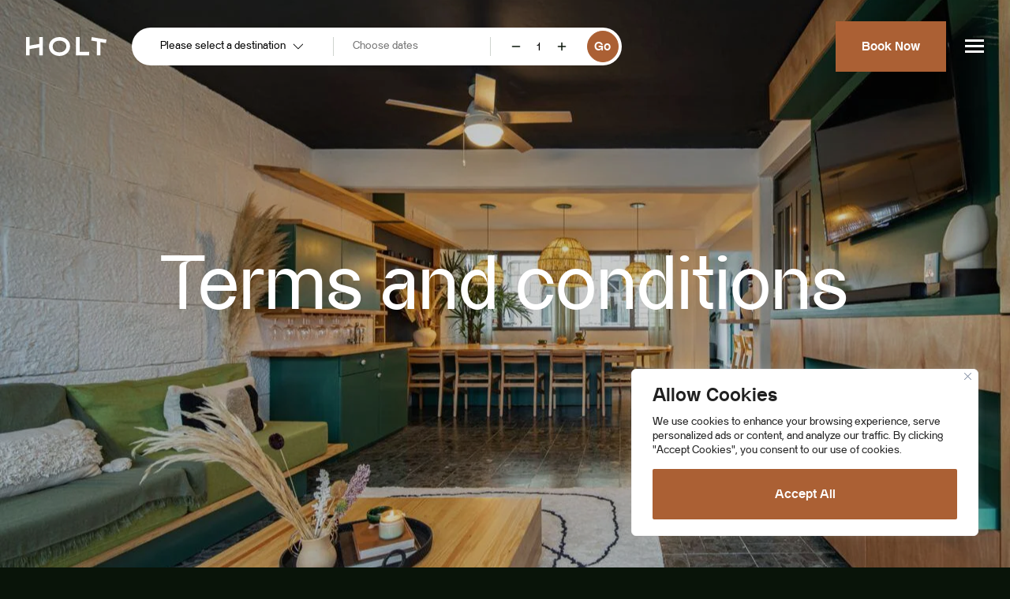

--- FILE ---
content_type: text/html; charset=UTF-8
request_url: https://www.helloholt.com/terms-and-conditions
body_size: 46579
content:
<!doctype html><html
lang="en"><head><meta
charset="utf-8"><meta
content="width=device-width, initial-scale=1, shrink-to-fit=no" name="viewport"><meta
content="HelloHolt" name="author"><link
rel="icon" type="image/x-icon" href="https://www.helloholt.com/wp-content/uploads/2021/11/favicon.png"><title>Unique Places To Stay | Terms & Conditions - HOLT</title>
 <script type="text/javascript" src="//widget.trustpilot.com/bootstrap/v5/tp.widget.bootstrap.min.js" async></script> <meta
name='robots' content='index, follow, max-image-preview:large, max-snippet:-1, max-video-preview:-1' /><meta
name="description" content="Searching for luxury lodging? Discover HOLT. Explore our collection of unique lodging accommodations. Book your stay today." /><link
rel="canonical" href="https://www.helloholt.com/terms-and-conditions" /><meta
property="og:locale" content="en_US" /><meta
property="og:type" content="article" /><meta
property="og:title" content="Unique Places To Stay | Terms &amp; Conditions - HOLT" /><meta
property="og:description" content="Searching for luxury lodging? Discover HOLT. Explore our collection of unique lodging accommodations. Book your stay today." /><meta
property="og:url" content="https://www.helloholt.com/terms-and-conditions" /><meta
property="og:site_name" content="HelloHolt" /><meta
property="article:publisher" content="https://www.facebook.com/helloHOLT" /><meta
property="article:modified_time" content="2023-02-23T19:32:27+00:00" /><meta
property="og:image" content="https://www.helloholt.com/wp-content/uploads/2022/05/2022-05-27-13.10.08.jpg" /><meta
property="og:image:width" content="1280" /><meta
property="og:image:height" content="853" /><meta
property="og:image:type" content="image/jpeg" /><meta
name="twitter:card" content="summary_large_image" /> <script type="application/ld+json" class="yoast-schema-graph">{"@context":"https://schema.org","@graph":[{"@type":"WebPage","@id":"https://www.helloholt.com/terms-and-conditions","url":"https://www.helloholt.com/terms-and-conditions","name":"Unique Places To Stay | Terms & Conditions - HOLT","isPartOf":{"@id":"https://www.helloholt.com/#website"},"datePublished":"2022-05-27T09:34:09+00:00","dateModified":"2023-02-23T19:32:27+00:00","description":"Searching for luxury lodging? Discover HOLT. Explore our collection of unique lodging accommodations. Book your stay today.","breadcrumb":{"@id":"https://www.helloholt.com/terms-and-conditions#breadcrumb"},"inLanguage":"en-US","potentialAction":[{"@type":"ReadAction","target":["https://www.helloholt.com/terms-and-conditions"]}]},{"@type":"BreadcrumbList","@id":"https://www.helloholt.com/terms-and-conditions#breadcrumb","itemListElement":[{"@type":"ListItem","position":1,"name":"Home","item":"https://www.helloholt.com/"},{"@type":"ListItem","position":2,"name":"Terms and conditions"}]},{"@type":"WebSite","@id":"https://www.helloholt.com/#website","url":"https://www.helloholt.com/","name":"HelloHolt","description":"Helping Others Live &amp; Travel","potentialAction":[{"@type":"SearchAction","target":{"@type":"EntryPoint","urlTemplate":"https://www.helloholt.com/?s={search_term_string}"},"query-input":{"@type":"PropertyValueSpecification","valueRequired":true,"valueName":"search_term_string"}}],"inLanguage":"en-US"}]}</script> <link
rel='dns-prefetch' href='//maps.googleapis.com' /><link
rel="alternate" title="oEmbed (JSON)" type="application/json+oembed" href="https://www.helloholt.com/wp-json/oembed/1.0/embed?url=https%3A%2F%2Fwww.helloholt.com%2Fterms-and-conditions" /><link
rel="alternate" title="oEmbed (XML)" type="text/xml+oembed" href="https://www.helloholt.com/wp-json/oembed/1.0/embed?url=https%3A%2F%2Fwww.helloholt.com%2Fterms-and-conditions&#038;format=xml" /><style id='wp-img-auto-sizes-contain-inline-css' type='text/css'>img:is([sizes=auto i],[sizes^="auto," i]){contain-intrinsic-size:3000px 1500px}
/*# sourceURL=wp-img-auto-sizes-contain-inline-css */</style><style id='classic-theme-styles-inline-css' type='text/css'>/*! This file is auto-generated */
.wp-block-button__link{color:#fff;background-color:#32373c;border-radius:9999px;box-shadow:none;text-decoration:none;padding:calc(.667em + 2px) calc(1.333em + 2px);font-size:1.125em}.wp-block-file__button{background:#32373c;color:#fff;text-decoration:none}
/*# sourceURL=/wp-includes/css/classic-themes.min.css */</style><link
rel='stylesheet' id='new-style-css' href='https://www.helloholt.com/wp-content/themes/helloHolt/style.807387e4dd9fe3e3cedf.css' type='text/css' media='all' /><link
rel='stylesheet' id='style-name-css' href='https://www.helloholt.com/wp-content/themes/helloHolt/style.css' type='text/css' media='all' /> <script type="text/javascript" src="https://www.helloholt.com/wp-includes/js/jquery/jquery.min.js" id="jquery-core-js"></script> <script type="text/javascript" src="https://www.helloholt.com/wp-includes/js/jquery/jquery-migrate.min.js" id="jquery-migrate-js"></script> <script type="text/javascript" id="cookie-law-info-js-extra">/*  */
var _ckyConfig = {"_ipData":[],"_assetsURL":"https://www.helloholt.com/wp-content/plugins/cookie-law-info/lite/frontend/images/","_publicURL":"https://www.helloholt.com","_expiry":"365","_categories":[{"name":"Necessary","slug":"necessary","isNecessary":true,"ccpaDoNotSell":true,"cookies":[],"active":true,"defaultConsent":{"gdpr":true,"ccpa":true}},{"name":"Functional","slug":"functional","isNecessary":false,"ccpaDoNotSell":true,"cookies":[],"active":true,"defaultConsent":{"gdpr":false,"ccpa":false}},{"name":"Analytics","slug":"analytics","isNecessary":false,"ccpaDoNotSell":true,"cookies":[],"active":true,"defaultConsent":{"gdpr":false,"ccpa":false}},{"name":"Performance","slug":"performance","isNecessary":false,"ccpaDoNotSell":true,"cookies":[],"active":true,"defaultConsent":{"gdpr":false,"ccpa":false}},{"name":"Advertisement","slug":"advertisement","isNecessary":false,"ccpaDoNotSell":true,"cookies":[],"active":true,"defaultConsent":{"gdpr":false,"ccpa":false}}],"_activeLaw":"gdpr","_rootDomain":"","_block":"1","_showBanner":"1","_bannerConfig":{"settings":{"type":"box","preferenceCenterType":"popup","position":"bottom-right","applicableLaw":"gdpr"},"behaviours":{"reloadBannerOnAccept":false,"loadAnalyticsByDefault":false,"animations":{"onLoad":"animate","onHide":"sticky"}},"config":{"revisitConsent":{"status":true,"tag":"revisit-consent","position":"bottom-left","meta":{"url":"#"},"styles":{"background-color":"#AB6034"},"elements":{"title":{"type":"text","tag":"revisit-consent-title","status":true,"styles":{"color":"#0056a7"}}}},"preferenceCenter":{"toggle":{"status":true,"tag":"detail-category-toggle","type":"toggle","states":{"active":{"styles":{"background-color":"#1863DC"}},"inactive":{"styles":{"background-color":"#D0D5D2"}}}}},"categoryPreview":{"status":false,"toggle":{"status":true,"tag":"detail-category-preview-toggle","type":"toggle","states":{"active":{"styles":{"background-color":"#1863DC"}},"inactive":{"styles":{"background-color":"#D0D5D2"}}}}},"videoPlaceholder":{"status":true,"styles":{"background-color":"#000000","border-color":"#000000cc","color":"#ffffff"}},"readMore":{"status":false,"tag":"readmore-button","type":"link","meta":{"noFollow":true,"newTab":true},"styles":{"color":"#AB6034","background-color":"transparent","border-color":"transparent"}},"showMore":{"status":true,"tag":"show-desc-button","type":"button","styles":{"color":"#1863DC"}},"showLess":{"status":true,"tag":"hide-desc-button","type":"button","styles":{"color":"#1863DC"}},"alwaysActive":{"status":true,"tag":"always-active","styles":{"color":"#008000"}},"manualLinks":{"status":true,"tag":"manual-links","type":"link","styles":{"color":"#1863DC"}},"auditTable":{"status":true},"optOption":{"status":true,"toggle":{"status":true,"tag":"optout-option-toggle","type":"toggle","states":{"active":{"styles":{"background-color":"#1863dc"}},"inactive":{"styles":{"background-color":"#FFFFFF"}}}}}}},"_version":"3.3.9.1","_logConsent":"1","_tags":[{"tag":"accept-button","styles":{"color":"#FFFFFF","background-color":"#AB6034","border-color":"#AB6034"}},{"tag":"reject-button","styles":{"color":"#AB6034","background-color":"transparent","border-color":"#AB6034"}},{"tag":"settings-button","styles":{"color":"#AB6034","background-color":"transparent","border-color":"#AB6034"}},{"tag":"readmore-button","styles":{"color":"#AB6034","background-color":"transparent","border-color":"transparent"}},{"tag":"donotsell-button","styles":{"color":"#1863DC","background-color":"transparent","border-color":"transparent"}},{"tag":"show-desc-button","styles":{"color":"#1863DC"}},{"tag":"hide-desc-button","styles":{"color":"#1863DC"}},{"tag":"cky-always-active","styles":[]},{"tag":"cky-link","styles":[]},{"tag":"accept-button","styles":{"color":"#FFFFFF","background-color":"#AB6034","border-color":"#AB6034"}},{"tag":"revisit-consent","styles":{"background-color":"#AB6034"}}],"_shortCodes":[{"key":"cky_readmore","content":"\u003Ca href=\"#\" class=\"cky-policy\" aria-label=\"Read More\" target=\"_blank\" rel=\"noopener\" data-cky-tag=\"readmore-button\"\u003ERead More\u003C/a\u003E","tag":"readmore-button","status":false,"attributes":{"rel":"nofollow","target":"_blank"}},{"key":"cky_show_desc","content":"\u003Cbutton class=\"cky-show-desc-btn\" data-cky-tag=\"show-desc-button\" aria-label=\"Show more\"\u003EShow more\u003C/button\u003E","tag":"show-desc-button","status":true,"attributes":[]},{"key":"cky_hide_desc","content":"\u003Cbutton class=\"cky-show-desc-btn\" data-cky-tag=\"hide-desc-button\" aria-label=\"Show less\"\u003EShow less\u003C/button\u003E","tag":"hide-desc-button","status":true,"attributes":[]},{"key":"cky_optout_show_desc","content":"[cky_optout_show_desc]","tag":"optout-show-desc-button","status":true,"attributes":[]},{"key":"cky_optout_hide_desc","content":"[cky_optout_hide_desc]","tag":"optout-hide-desc-button","status":true,"attributes":[]},{"key":"cky_category_toggle_label","content":"[cky_{{status}}_category_label] [cky_preference_{{category_slug}}_title]","tag":"","status":true,"attributes":[]},{"key":"cky_enable_category_label","content":"Enable","tag":"","status":true,"attributes":[]},{"key":"cky_disable_category_label","content":"Disable","tag":"","status":true,"attributes":[]},{"key":"cky_video_placeholder","content":"\u003Cdiv class=\"video-placeholder-normal\" data-cky-tag=\"video-placeholder\" id=\"[UNIQUEID]\"\u003E\u003Cp class=\"video-placeholder-text-normal\" data-cky-tag=\"placeholder-title\"\u003EPlease accept the cookie consent\u003C/p\u003E\u003C/div\u003E","tag":"","status":true,"attributes":[]},{"key":"cky_enable_optout_label","content":"Enable","tag":"","status":true,"attributes":[]},{"key":"cky_disable_optout_label","content":"Disable","tag":"","status":true,"attributes":[]},{"key":"cky_optout_toggle_label","content":"[cky_{{status}}_optout_label] [cky_optout_option_title]","tag":"","status":true,"attributes":[]},{"key":"cky_optout_option_title","content":"Do Not Sell or Share My Personal Information","tag":"","status":true,"attributes":[]},{"key":"cky_optout_close_label","content":"Close","tag":"","status":true,"attributes":[]},{"key":"cky_preference_close_label","content":"Close","tag":"","status":true,"attributes":[]}],"_rtl":"","_language":"en","_providersToBlock":[]};
var _ckyStyles = {"css":".cky-overlay{background: #000000; opacity: 0.4; position: fixed; top: 0; left: 0; width: 100%; height: 100%; z-index: 99999999;}.cky-hide{display: none;}.cky-btn-revisit-wrapper{display: flex; align-items: center; justify-content: center; background: #0056a7; width: 45px; height: 45px; border-radius: 50%; position: fixed; z-index: 999999; cursor: pointer;}.cky-revisit-bottom-left{bottom: 15px; left: 15px;}.cky-revisit-bottom-right{bottom: 15px; right: 15px;}.cky-btn-revisit-wrapper .cky-btn-revisit{display: flex; align-items: center; justify-content: center; background: none; border: none; cursor: pointer; position: relative; margin: 0; padding: 0;}.cky-btn-revisit-wrapper .cky-btn-revisit img{max-width: fit-content; margin: 0; height: 30px; width: 30px;}.cky-revisit-bottom-left:hover::before{content: attr(data-tooltip); position: absolute; background: #4e4b66; color: #ffffff; left: calc(100% + 7px); font-size: 12px; line-height: 16px; width: max-content; padding: 4px 8px; border-radius: 4px;}.cky-revisit-bottom-left:hover::after{position: absolute; content: \"\"; border: 5px solid transparent; left: calc(100% + 2px); border-left-width: 0; border-right-color: #4e4b66;}.cky-revisit-bottom-right:hover::before{content: attr(data-tooltip); position: absolute; background: #4e4b66; color: #ffffff; right: calc(100% + 7px); font-size: 12px; line-height: 16px; width: max-content; padding: 4px 8px; border-radius: 4px;}.cky-revisit-bottom-right:hover::after{position: absolute; content: \"\"; border: 5px solid transparent; right: calc(100% + 2px); border-right-width: 0; border-left-color: #4e4b66;}.cky-revisit-hide{display: none;}.cky-consent-container{position: fixed; width: 440px; box-sizing: border-box; z-index: 9999999; border-radius: 6px;}.cky-consent-container .cky-consent-bar{background: #ffffff; border: 1px solid; padding: 20px 26px; box-shadow: 0 -1px 10px 0 #acabab4d; border-radius: 6px;}.cky-box-bottom-left{bottom: 40px; left: 40px;}.cky-box-bottom-right{bottom: 40px; right: 40px;}.cky-box-top-left{top: 40px; left: 40px;}.cky-box-top-right{top: 40px; right: 40px;}.cky-custom-brand-logo-wrapper .cky-custom-brand-logo{width: 100px; height: auto; margin: 0 0 12px 0;}.cky-notice .cky-title{color: #212121; font-weight: 700; font-size: 18px; line-height: 24px; margin: 0 0 12px 0;}.cky-notice-des *,.cky-preference-content-wrapper *,.cky-accordion-header-des *,.cky-gpc-wrapper .cky-gpc-desc *{font-size: 14px;}.cky-notice-des{color: #212121; font-size: 14px; line-height: 24px; font-weight: 400;}.cky-notice-des img{height: 25px; width: 25px;}.cky-consent-bar .cky-notice-des p,.cky-gpc-wrapper .cky-gpc-desc p,.cky-preference-body-wrapper .cky-preference-content-wrapper p,.cky-accordion-header-wrapper .cky-accordion-header-des p,.cky-cookie-des-table li div:last-child p{color: inherit; margin-top: 0; overflow-wrap: break-word;}.cky-notice-des P:last-child,.cky-preference-content-wrapper p:last-child,.cky-cookie-des-table li div:last-child p:last-child,.cky-gpc-wrapper .cky-gpc-desc p:last-child{margin-bottom: 0;}.cky-notice-des a.cky-policy,.cky-notice-des button.cky-policy{font-size: 14px; color: #1863dc; white-space: nowrap; cursor: pointer; background: transparent; border: 1px solid; text-decoration: underline;}.cky-notice-des button.cky-policy{padding: 0;}.cky-notice-des a.cky-policy:focus-visible,.cky-notice-des button.cky-policy:focus-visible,.cky-preference-content-wrapper .cky-show-desc-btn:focus-visible,.cky-accordion-header .cky-accordion-btn:focus-visible,.cky-preference-header .cky-btn-close:focus-visible,.cky-switch input[type=\"checkbox\"]:focus-visible,.cky-footer-wrapper a:focus-visible,.cky-btn:focus-visible{outline: 2px solid #1863dc; outline-offset: 2px;}.cky-btn:focus:not(:focus-visible),.cky-accordion-header .cky-accordion-btn:focus:not(:focus-visible),.cky-preference-content-wrapper .cky-show-desc-btn:focus:not(:focus-visible),.cky-btn-revisit-wrapper .cky-btn-revisit:focus:not(:focus-visible),.cky-preference-header .cky-btn-close:focus:not(:focus-visible),.cky-consent-bar .cky-banner-btn-close:focus:not(:focus-visible){outline: 0;}button.cky-show-desc-btn:not(:hover):not(:active){color: #1863dc; background: transparent;}button.cky-accordion-btn:not(:hover):not(:active),button.cky-banner-btn-close:not(:hover):not(:active),button.cky-btn-revisit:not(:hover):not(:active),button.cky-btn-close:not(:hover):not(:active){background: transparent;}.cky-consent-bar button:hover,.cky-modal.cky-modal-open button:hover,.cky-consent-bar button:focus,.cky-modal.cky-modal-open button:focus{text-decoration: none;}.cky-notice-btn-wrapper{display: flex; justify-content: flex-start; align-items: center; flex-wrap: wrap; margin-top: 16px;}.cky-notice-btn-wrapper .cky-btn{text-shadow: none; box-shadow: none;}.cky-btn{flex: auto; max-width: 100%; font-size: 14px; font-family: inherit; line-height: 24px; padding: 8px; font-weight: 500; margin: 0 8px 0 0; border-radius: 2px; cursor: pointer; text-align: center; text-transform: none; min-height: 0;}.cky-btn:hover{opacity: 0.8;}.cky-btn-customize{color: #1863dc; background: transparent; border: 2px solid #1863dc;}.cky-btn-reject{color: #1863dc; background: transparent; border: 2px solid #1863dc;}.cky-btn-accept{background: #1863dc; color: #ffffff; border: 2px solid #1863dc;}.cky-btn:last-child{margin-right: 0;}@media (max-width: 576px){.cky-box-bottom-left{bottom: 0; left: 0;}.cky-box-bottom-right{bottom: 0; right: 0;}.cky-box-top-left{top: 0; left: 0;}.cky-box-top-right{top: 0; right: 0;}}@media (max-width: 440px){.cky-box-bottom-left, .cky-box-bottom-right, .cky-box-top-left, .cky-box-top-right{width: 100%; max-width: 100%;}.cky-consent-container .cky-consent-bar{padding: 20px 0;}.cky-custom-brand-logo-wrapper, .cky-notice .cky-title, .cky-notice-des, .cky-notice-btn-wrapper{padding: 0 24px;}.cky-notice-des{max-height: 40vh; overflow-y: scroll;}.cky-notice-btn-wrapper{flex-direction: column; margin-top: 0;}.cky-btn{width: 100%; margin: 10px 0 0 0;}.cky-notice-btn-wrapper .cky-btn-customize{order: 2;}.cky-notice-btn-wrapper .cky-btn-reject{order: 3;}.cky-notice-btn-wrapper .cky-btn-accept{order: 1; margin-top: 16px;}}@media (max-width: 352px){.cky-notice .cky-title{font-size: 16px;}.cky-notice-des *{font-size: 12px;}.cky-notice-des, .cky-btn{font-size: 12px;}}.cky-modal.cky-modal-open{display: flex; visibility: visible; -webkit-transform: translate(-50%, -50%); -moz-transform: translate(-50%, -50%); -ms-transform: translate(-50%, -50%); -o-transform: translate(-50%, -50%); transform: translate(-50%, -50%); top: 50%; left: 50%; transition: all 1s ease;}.cky-modal{box-shadow: 0 32px 68px rgba(0, 0, 0, 0.3); margin: 0 auto; position: fixed; max-width: 100%; background: #ffffff; top: 50%; box-sizing: border-box; border-radius: 6px; z-index: 999999999; color: #212121; -webkit-transform: translate(-50%, 100%); -moz-transform: translate(-50%, 100%); -ms-transform: translate(-50%, 100%); -o-transform: translate(-50%, 100%); transform: translate(-50%, 100%); visibility: hidden; transition: all 0s ease;}.cky-preference-center{max-height: 79vh; overflow: hidden; width: 845px; overflow: hidden; flex: 1 1 0; display: flex; flex-direction: column; border-radius: 6px;}.cky-preference-header{display: flex; align-items: center; justify-content: space-between; padding: 22px 24px; border-bottom: 1px solid;}.cky-preference-header .cky-preference-title{font-size: 18px; font-weight: 700; line-height: 24px;}.cky-preference-header .cky-btn-close{margin: 0; cursor: pointer; vertical-align: middle; padding: 0; background: none; border: none; width: auto; height: auto; min-height: 0; line-height: 0; text-shadow: none; box-shadow: none;}.cky-preference-header .cky-btn-close img{margin: 0; height: 10px; width: 10px;}.cky-preference-body-wrapper{padding: 0 24px; flex: 1; overflow: auto; box-sizing: border-box;}.cky-preference-content-wrapper,.cky-gpc-wrapper .cky-gpc-desc{font-size: 14px; line-height: 24px; font-weight: 400; padding: 12px 0;}.cky-preference-content-wrapper{border-bottom: 1px solid;}.cky-preference-content-wrapper img{height: 25px; width: 25px;}.cky-preference-content-wrapper .cky-show-desc-btn{font-size: 14px; font-family: inherit; color: #1863dc; text-decoration: none; line-height: 24px; padding: 0; margin: 0; white-space: nowrap; cursor: pointer; background: transparent; border-color: transparent; text-transform: none; min-height: 0; text-shadow: none; box-shadow: none;}.cky-accordion-wrapper{margin-bottom: 10px;}.cky-accordion{border-bottom: 1px solid;}.cky-accordion:last-child{border-bottom: none;}.cky-accordion .cky-accordion-item{display: flex; margin-top: 10px;}.cky-accordion .cky-accordion-body{display: none;}.cky-accordion.cky-accordion-active .cky-accordion-body{display: block; padding: 0 22px; margin-bottom: 16px;}.cky-accordion-header-wrapper{cursor: pointer; width: 100%;}.cky-accordion-item .cky-accordion-header{display: flex; justify-content: space-between; align-items: center;}.cky-accordion-header .cky-accordion-btn{font-size: 16px; font-family: inherit; color: #212121; line-height: 24px; background: none; border: none; font-weight: 700; padding: 0; margin: 0; cursor: pointer; text-transform: none; min-height: 0; text-shadow: none; box-shadow: none;}.cky-accordion-header .cky-always-active{color: #008000; font-weight: 600; line-height: 24px; font-size: 14px;}.cky-accordion-header-des{font-size: 14px; line-height: 24px; margin: 10px 0 16px 0;}.cky-accordion-chevron{margin-right: 22px; position: relative; cursor: pointer;}.cky-accordion-chevron-hide{display: none;}.cky-accordion .cky-accordion-chevron i::before{content: \"\"; position: absolute; border-right: 1.4px solid; border-bottom: 1.4px solid; border-color: inherit; height: 6px; width: 6px; -webkit-transform: rotate(-45deg); -moz-transform: rotate(-45deg); -ms-transform: rotate(-45deg); -o-transform: rotate(-45deg); transform: rotate(-45deg); transition: all 0.2s ease-in-out; top: 8px;}.cky-accordion.cky-accordion-active .cky-accordion-chevron i::before{-webkit-transform: rotate(45deg); -moz-transform: rotate(45deg); -ms-transform: rotate(45deg); -o-transform: rotate(45deg); transform: rotate(45deg);}.cky-audit-table{background: #f4f4f4; border-radius: 6px;}.cky-audit-table .cky-empty-cookies-text{color: inherit; font-size: 12px; line-height: 24px; margin: 0; padding: 10px;}.cky-audit-table .cky-cookie-des-table{font-size: 12px; line-height: 24px; font-weight: normal; padding: 15px 10px; border-bottom: 1px solid; border-bottom-color: inherit; margin: 0;}.cky-audit-table .cky-cookie-des-table:last-child{border-bottom: none;}.cky-audit-table .cky-cookie-des-table li{list-style-type: none; display: flex; padding: 3px 0;}.cky-audit-table .cky-cookie-des-table li:first-child{padding-top: 0;}.cky-cookie-des-table li div:first-child{width: 100px; font-weight: 600; word-break: break-word; word-wrap: break-word;}.cky-cookie-des-table li div:last-child{flex: 1; word-break: break-word; word-wrap: break-word; margin-left: 8px;}.cky-footer-shadow{display: block; width: 100%; height: 40px; background: linear-gradient(180deg, rgba(255, 255, 255, 0) 0%, #ffffff 100%); position: absolute; bottom: calc(100% - 1px);}.cky-footer-wrapper{position: relative;}.cky-prefrence-btn-wrapper{display: flex; flex-wrap: wrap; align-items: center; justify-content: center; padding: 22px 24px; border-top: 1px solid;}.cky-prefrence-btn-wrapper .cky-btn{flex: auto; max-width: 100%; text-shadow: none; box-shadow: none;}.cky-btn-preferences{color: #1863dc; background: transparent; border: 2px solid #1863dc;}.cky-preference-header,.cky-preference-body-wrapper,.cky-preference-content-wrapper,.cky-accordion-wrapper,.cky-accordion,.cky-accordion-wrapper,.cky-footer-wrapper,.cky-prefrence-btn-wrapper{border-color: inherit;}@media (max-width: 845px){.cky-modal{max-width: calc(100% - 16px);}}@media (max-width: 576px){.cky-modal{max-width: 100%;}.cky-preference-center{max-height: 100vh;}.cky-prefrence-btn-wrapper{flex-direction: column;}.cky-accordion.cky-accordion-active .cky-accordion-body{padding-right: 0;}.cky-prefrence-btn-wrapper .cky-btn{width: 100%; margin: 10px 0 0 0;}.cky-prefrence-btn-wrapper .cky-btn-reject{order: 3;}.cky-prefrence-btn-wrapper .cky-btn-accept{order: 1; margin-top: 0;}.cky-prefrence-btn-wrapper .cky-btn-preferences{order: 2;}}@media (max-width: 425px){.cky-accordion-chevron{margin-right: 15px;}.cky-notice-btn-wrapper{margin-top: 0;}.cky-accordion.cky-accordion-active .cky-accordion-body{padding: 0 15px;}}@media (max-width: 352px){.cky-preference-header .cky-preference-title{font-size: 16px;}.cky-preference-header{padding: 16px 24px;}.cky-preference-content-wrapper *, .cky-accordion-header-des *{font-size: 12px;}.cky-preference-content-wrapper, .cky-preference-content-wrapper .cky-show-more, .cky-accordion-header .cky-always-active, .cky-accordion-header-des, .cky-preference-content-wrapper .cky-show-desc-btn, .cky-notice-des a.cky-policy{font-size: 12px;}.cky-accordion-header .cky-accordion-btn{font-size: 14px;}}.cky-switch{display: flex;}.cky-switch input[type=\"checkbox\"]{position: relative; width: 44px; height: 24px; margin: 0; background: #d0d5d2; -webkit-appearance: none; border-radius: 50px; cursor: pointer; outline: 0; border: none; top: 0;}.cky-switch input[type=\"checkbox\"]:checked{background: #1863dc;}.cky-switch input[type=\"checkbox\"]:before{position: absolute; content: \"\"; height: 20px; width: 20px; left: 2px; bottom: 2px; border-radius: 50%; background-color: white; -webkit-transition: 0.4s; transition: 0.4s; margin: 0;}.cky-switch input[type=\"checkbox\"]:after{display: none;}.cky-switch input[type=\"checkbox\"]:checked:before{-webkit-transform: translateX(20px); -ms-transform: translateX(20px); transform: translateX(20px);}@media (max-width: 425px){.cky-switch input[type=\"checkbox\"]{width: 38px; height: 21px;}.cky-switch input[type=\"checkbox\"]:before{height: 17px; width: 17px;}.cky-switch input[type=\"checkbox\"]:checked:before{-webkit-transform: translateX(17px); -ms-transform: translateX(17px); transform: translateX(17px);}}.cky-consent-bar .cky-banner-btn-close{position: absolute; right: 9px; top: 5px; background: none; border: none; cursor: pointer; padding: 0; margin: 0; min-height: 0; line-height: 0; height: auto; width: auto; text-shadow: none; box-shadow: none;}.cky-consent-bar .cky-banner-btn-close img{height: 9px; width: 9px; margin: 0;}.cky-notice-group{font-size: 14px; line-height: 24px; font-weight: 400; color: #212121;}.cky-notice-btn-wrapper .cky-btn-do-not-sell{font-size: 14px; line-height: 24px; padding: 6px 0; margin: 0; font-weight: 500; background: none; border-radius: 2px; border: none; cursor: pointer; text-align: left; color: #1863dc; background: transparent; border-color: transparent; box-shadow: none; text-shadow: none;}.cky-consent-bar .cky-banner-btn-close:focus-visible,.cky-notice-btn-wrapper .cky-btn-do-not-sell:focus-visible,.cky-opt-out-btn-wrapper .cky-btn:focus-visible,.cky-opt-out-checkbox-wrapper input[type=\"checkbox\"].cky-opt-out-checkbox:focus-visible{outline: 2px solid #1863dc; outline-offset: 2px;}@media (max-width: 440px){.cky-consent-container{width: 100%;}}@media (max-width: 352px){.cky-notice-des a.cky-policy, .cky-notice-btn-wrapper .cky-btn-do-not-sell{font-size: 12px;}}.cky-opt-out-wrapper{padding: 12px 0;}.cky-opt-out-wrapper .cky-opt-out-checkbox-wrapper{display: flex; align-items: center;}.cky-opt-out-checkbox-wrapper .cky-opt-out-checkbox-label{font-size: 16px; font-weight: 700; line-height: 24px; margin: 0 0 0 12px; cursor: pointer;}.cky-opt-out-checkbox-wrapper input[type=\"checkbox\"].cky-opt-out-checkbox{background-color: #ffffff; border: 1px solid black; width: 20px; height: 18.5px; margin: 0; -webkit-appearance: none; position: relative; display: flex; align-items: center; justify-content: center; border-radius: 2px; cursor: pointer;}.cky-opt-out-checkbox-wrapper input[type=\"checkbox\"].cky-opt-out-checkbox:checked{background-color: #1863dc; border: none;}.cky-opt-out-checkbox-wrapper input[type=\"checkbox\"].cky-opt-out-checkbox:checked::after{left: 6px; bottom: 4px; width: 7px; height: 13px; border: solid #ffffff; border-width: 0 3px 3px 0; border-radius: 2px; -webkit-transform: rotate(45deg); -ms-transform: rotate(45deg); transform: rotate(45deg); content: \"\"; position: absolute; box-sizing: border-box;}.cky-opt-out-checkbox-wrapper.cky-disabled .cky-opt-out-checkbox-label,.cky-opt-out-checkbox-wrapper.cky-disabled input[type=\"checkbox\"].cky-opt-out-checkbox{cursor: no-drop;}.cky-gpc-wrapper{margin: 0 0 0 32px;}.cky-footer-wrapper .cky-opt-out-btn-wrapper{display: flex; flex-wrap: wrap; align-items: center; justify-content: center; padding: 22px 24px;}.cky-opt-out-btn-wrapper .cky-btn{flex: auto; max-width: 100%; text-shadow: none; box-shadow: none;}.cky-opt-out-btn-wrapper .cky-btn-cancel{border: 1px solid #dedfe0; background: transparent; color: #858585;}.cky-opt-out-btn-wrapper .cky-btn-confirm{background: #1863dc; color: #ffffff; border: 1px solid #1863dc;}@media (max-width: 352px){.cky-opt-out-checkbox-wrapper .cky-opt-out-checkbox-label{font-size: 14px;}.cky-gpc-wrapper .cky-gpc-desc, .cky-gpc-wrapper .cky-gpc-desc *{font-size: 12px;}.cky-opt-out-checkbox-wrapper input[type=\"checkbox\"].cky-opt-out-checkbox{width: 16px; height: 16px;}.cky-opt-out-checkbox-wrapper input[type=\"checkbox\"].cky-opt-out-checkbox:checked::after{left: 5px; bottom: 4px; width: 3px; height: 9px;}.cky-gpc-wrapper{margin: 0 0 0 28px;}}.video-placeholder-youtube{background-size: 100% 100%; background-position: center; background-repeat: no-repeat; background-color: #b2b0b059; position: relative; display: flex; align-items: center; justify-content: center; max-width: 100%;}.video-placeholder-text-youtube{text-align: center; align-items: center; padding: 10px 16px; background-color: #000000cc; color: #ffffff; border: 1px solid; border-radius: 2px; cursor: pointer;}.video-placeholder-normal{background-image: url(\"/wp-content/plugins/cookie-law-info/lite/frontend/images/placeholder.svg\"); background-size: 80px; background-position: center; background-repeat: no-repeat; background-color: #b2b0b059; position: relative; display: flex; align-items: flex-end; justify-content: center; max-width: 100%;}.video-placeholder-text-normal{align-items: center; padding: 10px 16px; text-align: center; border: 1px solid; border-radius: 2px; cursor: pointer;}.cky-rtl{direction: rtl; text-align: right;}.cky-rtl .cky-banner-btn-close{left: 9px; right: auto;}.cky-rtl .cky-notice-btn-wrapper .cky-btn:last-child{margin-right: 8px;}.cky-rtl .cky-notice-btn-wrapper .cky-btn:first-child{margin-right: 0;}.cky-rtl .cky-notice-btn-wrapper{margin-left: 0; margin-right: 15px;}.cky-rtl .cky-prefrence-btn-wrapper .cky-btn{margin-right: 8px;}.cky-rtl .cky-prefrence-btn-wrapper .cky-btn:first-child{margin-right: 0;}.cky-rtl .cky-accordion .cky-accordion-chevron i::before{border: none; border-left: 1.4px solid; border-top: 1.4px solid; left: 12px;}.cky-rtl .cky-accordion.cky-accordion-active .cky-accordion-chevron i::before{-webkit-transform: rotate(-135deg); -moz-transform: rotate(-135deg); -ms-transform: rotate(-135deg); -o-transform: rotate(-135deg); transform: rotate(-135deg);}@media (max-width: 768px){.cky-rtl .cky-notice-btn-wrapper{margin-right: 0;}}@media (max-width: 576px){.cky-rtl .cky-notice-btn-wrapper .cky-btn:last-child{margin-right: 0;}.cky-rtl .cky-prefrence-btn-wrapper .cky-btn{margin-right: 0;}.cky-rtl .cky-accordion.cky-accordion-active .cky-accordion-body{padding: 0 22px 0 0;}}@media (max-width: 425px){.cky-rtl .cky-accordion.cky-accordion-active .cky-accordion-body{padding: 0 15px 0 0;}}.cky-rtl .cky-opt-out-btn-wrapper .cky-btn{margin-right: 12px;}.cky-rtl .cky-opt-out-btn-wrapper .cky-btn:first-child{margin-right: 0;}.cky-rtl .cky-opt-out-checkbox-wrapper .cky-opt-out-checkbox-label{margin: 0 12px 0 0;}"};
//# sourceURL=cookie-law-info-js-extra
/*  */</script> <script defer type="text/javascript" src="https://www.helloholt.com/wp-content/plugins/cookie-law-info/lite/frontend/js/script.min.js" id="cookie-law-info-js"></script> <script type="text/javascript" src="https://maps.googleapis.com/maps/api/js?key=AIzaSyBI-Fgn8KGixm1lKdEot-0UYB5rOvQyEAI&amp;ver=1" id="google-maps-js"></script> <link
rel="https://api.w.org/" href="https://www.helloholt.com/wp-json/" /><link
rel="alternate" title="JSON" type="application/json" href="https://www.helloholt.com/wp-json/wp/v2/pages/1608" /><link
rel="EditURI" type="application/rsd+xml" title="RSD" href="https://www.helloholt.com/xmlrpc.php?rsd" /><meta
name="generator" content="WordPress 6.9" /><link
rel='shortlink' href='https://www.helloholt.com/?p=1608' /><style id="cky-style-inline">[data-cky-tag]{visibility:hidden;}</style> <script type="text/javascript">var ajaxurl = 'https://www.helloholt.com/wp-admin/admin-ajax.php';</script> <style type="text/css" id="wp-custom-css">.property-card .price {
   
    margin-left: 5px;
}
.datepicker__month-day--disabled:after {
    content: "_";
    color: #e5cfc7;
    font-size: 23px;
    top: 20%;
}

.datepicker__info--error {
    color: #ab6034;
}

.datepicker__tooltip {
    background-color: #E5CFC7 !important;
}

.no-props a {
    text-decoration: underline;
    text-decoration-thickness: 2px;
}

.no-props a:hover {
    text-decoration: none;
}

.no-props {
    display: flex;
    width: 300%;
    text-align: center;
    height: 80vh;
    align-items: center;
    font-size: 19px;
}
.terms-btn {
    float: right;
}

.swiper-cities .swiper-slide {
    width: 25% !important;
}
.terms-btn a {
    opacity: 0.5;
    color: hsla(0,0%,100%,.6);
    font-size: 14px;
}
.FeedLayout__wrapper {
    background: #091409 !important;
}
.FeedLayout__wrapper .FeedHeader__username a {
    color: #ffffff !important;
}
.FeedHeader__left-container {
    align-items: center;
}
.FeedLayout__wrapper .FeedHeader__username a {
    font-family: Almarena Display,sans-serif;
}
.FeedHeader__follow-button .DesignedButton__link button.DesignedButton__button {
    padding: 0.5rem 2rem;
    line-height: calc(3rem - 2px);
    height: 4rem;
    font-size: 1rem;
    font-weight: 700 !important;
    border-radius: 0 !important;
}
.FeedLayout__load-more-btn button.DesignedButton__button {
    padding: 0.5rem 2rem;
    line-height: calc(3rem - 2px);
    height: 4rem;
    font-size: 1rem;
    font-weight: 700 !important;
    border-radius: 0 !important;
    background-color: #ab6034 !important;
    border-color: #ab6034 !important;
    color: #fff !important;
}
#payment-form button {
    margin-top: 20px;
    font-size: 22px;
}
footer .col-lg-8 .col-lg-6 h6.footer-title {
    max-height: 40px;
    min-height: 40px;
}
body .block_whith_star {
    display: inline-block;
}
footer .star_block {
    height: auto;
    margin-top: 15px;
}
footer .star_block a {
    float: left;
    width: 100%;
}


.footer-contact p {
	line-height: 29.6px;
	/*max-width: 256px;*/
}
footer .col-lg-8 .col-lg-6 h6.footer-title {
	max-height: 40px;
	min-height: 40px;
	margin-bottom: 25px;
}
.social-icons {
	display: flex;
	margin-top: 30px;
}
.social-icons a {
	display: inline-block;
	width: 32px;
	height: 32px;
}
footer .star_block {
	margin-top: 25px;
	display: inline-block;
	height: 90px;
}
ul.footer-links li {
    line-height: 29.6px;
}


@media (min-width:1600px) and (max-width:10000px){
}

@media screen and (max-width:1277px){
.no-props {
    height: 20vh;
    width: 310%;
    display: grid;
}
}

@media screen and (max-width:767px){
.no-props {
    width: 200%;
    word-break: break-word;
    height: auto;
}
	.contents span {
    margin-top: 10px;
}
	.footer-subscribe {
    margin-top: 10px;
}
}

.neighborhood-map #neighborhoodMap-1 {
    height: 100%;
    border-radius: 8px;
}
h4.video-title {
    margin-top: 50px;
    padding-bottom: 20px;
}
.location.location--argentina {
    top: 72%;
    left: 25%;
}
.world-map .location--georgia {
    top: 32%;
    left: 58%;
}

element.style {
    opacity: 1;
    pointer-events: all;
    transform: matrix3d(1, 0, 0, 0, 0, 1, 0, 0, 0, 0, 1, 0, 0, -8208, 0, 1);
}
section#instagram_feeds {
    padding-bottom: 0px;
}
footer.s-flex.s-center {
    padding-top: 0px;
}
.stripe-payment-icons {
	float: left;
	width: 100%;
}
.stripe-payment-icons .powered-image {
	text-align: center;
}
.stripe-payment-icons .powered-image img {
	max-width: 176px;
	margin: 35px 0;
}
.stripe-payment-icons .payement-icons {
	text-align: center;
}
.stripe-payment-icons .payement-icons img {
	max-width: 60px;
	margin: 0 5px;
}
select {
    -webkit-appearance: none;
    -moz-appearance: none;
}
#load-more-btn {
    position: relative;
}

.loadernew {
    border: 4px solid #f3f3f3;
    border-top: 4px solid #3498db;
    border-radius: 50%;
    width: 20px;
    height: 20px;
    animation: spin 1s linear infinite;
    position: absolute;
    left: 50%;
    top: 50%;
    transform: translate(-50%, -50%);
}

.loading .load-more-text {
    display: none;
}
button#load-more-btn {
    padding: 0.5rem 2rem;
    line-height: calc(3rem - 2px);
    height: 4rem;
    background-color: #ab6034;
    border-color: #ab6034;
    color: #fff;
	margin-bottom: 50px;
}
@media only screen and (max-width: 1200px) {
#section2{
    opacity: 1 !important;
    pointer-events: auto !important;
   transform: matrix3d(1, 0, 0, 0, 0, 1, 0, 0, 0, 0, 1, 0, 0, -660, 0, 1); !important;
}
 }

@media screen and (min-device-width: 768px) and (max-device-width: 1025px) { 
	.video-volume {
		padding-bottom: 40% !important;
	}
	.swiper-btn.swiper-project-next.btn-primary-2.swiper-btn-show{
		margin-bottom: 20px;
	}
}

@media only screen and (max-width: 600px) {
  .swiper-cities .swiper-slide {
    width:100%;
  }
}
@media screen and (min-device-width: 400px) and (max-device-width: 1025px) { 
.swiper-btn.swiper-project-next.btn-primary-2.swiper-btn-show{
		margin-bottom: 20px;
	}
}
}</style> <script async src="https://www.googletagmanager.com/gtag/js?id=G-D4F6XG2G95"></script> <script>window.dataLayer = window.dataLayer || [];
  function gtag(){dataLayer.push(arguments);}
  gtag('js', new Date());

  gtag('config', 'G-D4F6XG2G95');</script> <script src="https://cdnjs.cloudflare.com/polyfill/v3/polyfill.min.js?version=4.8.0&features=default"></script> <script src="https://js.stripe.com/v3/"></script> <script src="https://cdnjs.cloudflare.com/ajax/libs/slick-carousel/1.8.1/slick.min.js" integrity="sha512-XtmMtDEcNz2j7ekrtHvOVR4iwwaD6o/FUJe6+Zq+HgcCsk3kj4uSQQR8weQ2QVj1o0Pk6PwYLohm206ZzNfubg==" crossorigin="anonymous" referrerpolicy="no-referrer"></script> <script async type="text/javascript" src="//static.klaviyo.com/onsite/js/klaviyo.js?company_id=V6qzy4">TrustBox script -->
<script type="text/javascript" src="//widget.trustpilot.com/bootstrap/v5/tp.widget.bootstrap.min.js" async></script> <link
rel="stylesheet" href="https://cdnjs.cloudflare.com/ajax/libs/slick-carousel/1.8.1/slick-theme.css" integrity="sha512-6lLUdeQ5uheMFbWm3CP271l14RsX1xtx+J5x2yeIDkkiBpeVTNhTqijME7GgRKKi6hCqovwCoBTlRBEC20M8Mg==" crossorigin="anonymous" referrerpolicy="no-referrer" /><link
rel="stylesheet" href="https://cdnjs.cloudflare.com/ajax/libs/slick-carousel/1.8.1/slick-theme.min.css" integrity="sha512-17EgCFERpgZKcm0j0fEq1YCJuyAWdz9KUtv1EjVuaOz8pDnh/0nZxmU6BBXwaaxqoi9PQXnRWqlcDB027hgv9A==" crossorigin="anonymous" referrerpolicy="no-referrer" /><link
rel="stylesheet" href="https://cdnjs.cloudflare.com/ajax/libs/slick-carousel/1.8.1/slick.min.css" integrity="sha512-yHknP1/AwR+yx26cB1y0cjvQUMvEa2PFzt1c9LlS4pRQ5NOTZFWbhBig+X9G9eYW/8m0/4OXNx8pxJ6z57x0dw==" crossorigin="anonymous" referrerpolicy="no-referrer" /><style id='global-styles-inline-css' type='text/css'>:root{--wp--preset--aspect-ratio--square: 1;--wp--preset--aspect-ratio--4-3: 4/3;--wp--preset--aspect-ratio--3-4: 3/4;--wp--preset--aspect-ratio--3-2: 3/2;--wp--preset--aspect-ratio--2-3: 2/3;--wp--preset--aspect-ratio--16-9: 16/9;--wp--preset--aspect-ratio--9-16: 9/16;--wp--preset--color--black: #000000;--wp--preset--color--cyan-bluish-gray: #abb8c3;--wp--preset--color--white: #ffffff;--wp--preset--color--pale-pink: #f78da7;--wp--preset--color--vivid-red: #cf2e2e;--wp--preset--color--luminous-vivid-orange: #ff6900;--wp--preset--color--luminous-vivid-amber: #fcb900;--wp--preset--color--light-green-cyan: #7bdcb5;--wp--preset--color--vivid-green-cyan: #00d084;--wp--preset--color--pale-cyan-blue: #8ed1fc;--wp--preset--color--vivid-cyan-blue: #0693e3;--wp--preset--color--vivid-purple: #9b51e0;--wp--preset--gradient--vivid-cyan-blue-to-vivid-purple: linear-gradient(135deg,rgb(6,147,227) 0%,rgb(155,81,224) 100%);--wp--preset--gradient--light-green-cyan-to-vivid-green-cyan: linear-gradient(135deg,rgb(122,220,180) 0%,rgb(0,208,130) 100%);--wp--preset--gradient--luminous-vivid-amber-to-luminous-vivid-orange: linear-gradient(135deg,rgb(252,185,0) 0%,rgb(255,105,0) 100%);--wp--preset--gradient--luminous-vivid-orange-to-vivid-red: linear-gradient(135deg,rgb(255,105,0) 0%,rgb(207,46,46) 100%);--wp--preset--gradient--very-light-gray-to-cyan-bluish-gray: linear-gradient(135deg,rgb(238,238,238) 0%,rgb(169,184,195) 100%);--wp--preset--gradient--cool-to-warm-spectrum: linear-gradient(135deg,rgb(74,234,220) 0%,rgb(151,120,209) 20%,rgb(207,42,186) 40%,rgb(238,44,130) 60%,rgb(251,105,98) 80%,rgb(254,248,76) 100%);--wp--preset--gradient--blush-light-purple: linear-gradient(135deg,rgb(255,206,236) 0%,rgb(152,150,240) 100%);--wp--preset--gradient--blush-bordeaux: linear-gradient(135deg,rgb(254,205,165) 0%,rgb(254,45,45) 50%,rgb(107,0,62) 100%);--wp--preset--gradient--luminous-dusk: linear-gradient(135deg,rgb(255,203,112) 0%,rgb(199,81,192) 50%,rgb(65,88,208) 100%);--wp--preset--gradient--pale-ocean: linear-gradient(135deg,rgb(255,245,203) 0%,rgb(182,227,212) 50%,rgb(51,167,181) 100%);--wp--preset--gradient--electric-grass: linear-gradient(135deg,rgb(202,248,128) 0%,rgb(113,206,126) 100%);--wp--preset--gradient--midnight: linear-gradient(135deg,rgb(2,3,129) 0%,rgb(40,116,252) 100%);--wp--preset--font-size--small: 13px;--wp--preset--font-size--medium: 20px;--wp--preset--font-size--large: 36px;--wp--preset--font-size--x-large: 42px;--wp--preset--spacing--20: 0.44rem;--wp--preset--spacing--30: 0.67rem;--wp--preset--spacing--40: 1rem;--wp--preset--spacing--50: 1.5rem;--wp--preset--spacing--60: 2.25rem;--wp--preset--spacing--70: 3.38rem;--wp--preset--spacing--80: 5.06rem;--wp--preset--shadow--natural: 6px 6px 9px rgba(0, 0, 0, 0.2);--wp--preset--shadow--deep: 12px 12px 50px rgba(0, 0, 0, 0.4);--wp--preset--shadow--sharp: 6px 6px 0px rgba(0, 0, 0, 0.2);--wp--preset--shadow--outlined: 6px 6px 0px -3px rgb(255, 255, 255), 6px 6px rgb(0, 0, 0);--wp--preset--shadow--crisp: 6px 6px 0px rgb(0, 0, 0);}:where(.is-layout-flex){gap: 0.5em;}:where(.is-layout-grid){gap: 0.5em;}body .is-layout-flex{display: flex;}.is-layout-flex{flex-wrap: wrap;align-items: center;}.is-layout-flex > :is(*, div){margin: 0;}body .is-layout-grid{display: grid;}.is-layout-grid > :is(*, div){margin: 0;}:where(.wp-block-columns.is-layout-flex){gap: 2em;}:where(.wp-block-columns.is-layout-grid){gap: 2em;}:where(.wp-block-post-template.is-layout-flex){gap: 1.25em;}:where(.wp-block-post-template.is-layout-grid){gap: 1.25em;}.has-black-color{color: var(--wp--preset--color--black) !important;}.has-cyan-bluish-gray-color{color: var(--wp--preset--color--cyan-bluish-gray) !important;}.has-white-color{color: var(--wp--preset--color--white) !important;}.has-pale-pink-color{color: var(--wp--preset--color--pale-pink) !important;}.has-vivid-red-color{color: var(--wp--preset--color--vivid-red) !important;}.has-luminous-vivid-orange-color{color: var(--wp--preset--color--luminous-vivid-orange) !important;}.has-luminous-vivid-amber-color{color: var(--wp--preset--color--luminous-vivid-amber) !important;}.has-light-green-cyan-color{color: var(--wp--preset--color--light-green-cyan) !important;}.has-vivid-green-cyan-color{color: var(--wp--preset--color--vivid-green-cyan) !important;}.has-pale-cyan-blue-color{color: var(--wp--preset--color--pale-cyan-blue) !important;}.has-vivid-cyan-blue-color{color: var(--wp--preset--color--vivid-cyan-blue) !important;}.has-vivid-purple-color{color: var(--wp--preset--color--vivid-purple) !important;}.has-black-background-color{background-color: var(--wp--preset--color--black) !important;}.has-cyan-bluish-gray-background-color{background-color: var(--wp--preset--color--cyan-bluish-gray) !important;}.has-white-background-color{background-color: var(--wp--preset--color--white) !important;}.has-pale-pink-background-color{background-color: var(--wp--preset--color--pale-pink) !important;}.has-vivid-red-background-color{background-color: var(--wp--preset--color--vivid-red) !important;}.has-luminous-vivid-orange-background-color{background-color: var(--wp--preset--color--luminous-vivid-orange) !important;}.has-luminous-vivid-amber-background-color{background-color: var(--wp--preset--color--luminous-vivid-amber) !important;}.has-light-green-cyan-background-color{background-color: var(--wp--preset--color--light-green-cyan) !important;}.has-vivid-green-cyan-background-color{background-color: var(--wp--preset--color--vivid-green-cyan) !important;}.has-pale-cyan-blue-background-color{background-color: var(--wp--preset--color--pale-cyan-blue) !important;}.has-vivid-cyan-blue-background-color{background-color: var(--wp--preset--color--vivid-cyan-blue) !important;}.has-vivid-purple-background-color{background-color: var(--wp--preset--color--vivid-purple) !important;}.has-black-border-color{border-color: var(--wp--preset--color--black) !important;}.has-cyan-bluish-gray-border-color{border-color: var(--wp--preset--color--cyan-bluish-gray) !important;}.has-white-border-color{border-color: var(--wp--preset--color--white) !important;}.has-pale-pink-border-color{border-color: var(--wp--preset--color--pale-pink) !important;}.has-vivid-red-border-color{border-color: var(--wp--preset--color--vivid-red) !important;}.has-luminous-vivid-orange-border-color{border-color: var(--wp--preset--color--luminous-vivid-orange) !important;}.has-luminous-vivid-amber-border-color{border-color: var(--wp--preset--color--luminous-vivid-amber) !important;}.has-light-green-cyan-border-color{border-color: var(--wp--preset--color--light-green-cyan) !important;}.has-vivid-green-cyan-border-color{border-color: var(--wp--preset--color--vivid-green-cyan) !important;}.has-pale-cyan-blue-border-color{border-color: var(--wp--preset--color--pale-cyan-blue) !important;}.has-vivid-cyan-blue-border-color{border-color: var(--wp--preset--color--vivid-cyan-blue) !important;}.has-vivid-purple-border-color{border-color: var(--wp--preset--color--vivid-purple) !important;}.has-vivid-cyan-blue-to-vivid-purple-gradient-background{background: var(--wp--preset--gradient--vivid-cyan-blue-to-vivid-purple) !important;}.has-light-green-cyan-to-vivid-green-cyan-gradient-background{background: var(--wp--preset--gradient--light-green-cyan-to-vivid-green-cyan) !important;}.has-luminous-vivid-amber-to-luminous-vivid-orange-gradient-background{background: var(--wp--preset--gradient--luminous-vivid-amber-to-luminous-vivid-orange) !important;}.has-luminous-vivid-orange-to-vivid-red-gradient-background{background: var(--wp--preset--gradient--luminous-vivid-orange-to-vivid-red) !important;}.has-very-light-gray-to-cyan-bluish-gray-gradient-background{background: var(--wp--preset--gradient--very-light-gray-to-cyan-bluish-gray) !important;}.has-cool-to-warm-spectrum-gradient-background{background: var(--wp--preset--gradient--cool-to-warm-spectrum) !important;}.has-blush-light-purple-gradient-background{background: var(--wp--preset--gradient--blush-light-purple) !important;}.has-blush-bordeaux-gradient-background{background: var(--wp--preset--gradient--blush-bordeaux) !important;}.has-luminous-dusk-gradient-background{background: var(--wp--preset--gradient--luminous-dusk) !important;}.has-pale-ocean-gradient-background{background: var(--wp--preset--gradient--pale-ocean) !important;}.has-electric-grass-gradient-background{background: var(--wp--preset--gradient--electric-grass) !important;}.has-midnight-gradient-background{background: var(--wp--preset--gradient--midnight) !important;}.has-small-font-size{font-size: var(--wp--preset--font-size--small) !important;}.has-medium-font-size{font-size: var(--wp--preset--font-size--medium) !important;}.has-large-font-size{font-size: var(--wp--preset--font-size--large) !important;}.has-x-large-font-size{font-size: var(--wp--preset--font-size--x-large) !important;}
/*# sourceURL=global-styles-inline-css */</style></head><body><div
class="off-canvas-menu"><ul
class="navbar-nav"><li
class="nav-item">
<a
href="#" class="nav-link" data-accordion="false">Destinations</a><div
class="menu-group-content"><ul><li><a
href="https://www.helloholt.com/destinations/aspen">Aspen</a></li><li><a
href="https://www.helloholt.com/destinations/bucharest">Bucharest</a></li><li><a
href="https://www.helloholt.com/destinations/oaxaca">Oaxaca de Juárez</a></li><li><a
href="https://www.helloholt.com/destinations/san-miguel">San Miguel de Allende</a></li><li><a
href="https://www.helloholt.com/destinations/valencia">Valencia</a></li><li><a
href="https://www.helloholt.com/destinations/nuevo-vallarta">Nuevo Vallarta</a></li><li><a
href="https://www.helloholt.com/destinations/puerto-vallarta">Puerto Vallarta</a></li></ul></div></li><li
class="nav-item"><a
href="https://www.helloholt.com/partnerships/" class="nav-link">Partnerships</a></li><li
class="nav-item"><a
href="https://www.helloholt.com/about-us" class="nav-link">About HOLT</a></li><li
class="nav-item"><a
href="https://www.helloholt.com/help-centre" class="nav-link">Help</a></li></ul></div><div
class="booking-application booking-application-mobile"><div
data-close="modal" class="close"></div><form
action="https://www.helloholt.com/properties/"><div
class="form-group">
<label>Destination</label><div
class="field-select">
<select
name="destination"><option
value="">Please select a destination</option><option
value="aspen"        >Aspenl</option><option
value="san-miguel"  >San Miguel</option><option
value="oaxaca"      >Oaxaca</option><option
value="bucharest"   >Bucharest</option><option
value="valencia"   >Valencia</option><option
value="nuevo-vallarta"   >Nuevo Vallarta</option><option
value="puerto-vallarta"   >Puerto Vallarta</option>
</select></div></div><div
class="form-group">
<label>Dates</label><div
class="d-flex align-items-center"><div>
<input
type="text" autocomplete="off" name="dates" value="" placeholder="Choose dates" data-datepicker></div></div></div><div
class="form-group form-group-guests">
<label>Guests</label><div
class="d-flex align-items-center"><div
class="nav-guests-incrementor" data-incrementor>
<button
type="button">
<svg
xmlns="http://www.w3.org/2000/svg" class="icon icon-tabler icon-tabler-minus" width="32" height="32" viewBox="0 0 24 24" fill="none" stroke-linecap="round" stroke-linejoin="round">
<path
stroke="none" d="M0 0h24v24H0z" fill="none"/>
<line
x1="5" y1="12" x2="19" y2="12" />
</svg>
</button>
<input
type="text" name ="guests" class="guests" value="1" />
<button
type="button">
<svg
xmlns="http://www.w3.org/2000/svg" class="icon icon-tabler icon-tabler-plus" width="32" height="32" viewBox="0 0 24 24" fill="none" stroke-linecap="round" stroke-linejoin="round">
<path
stroke="none" d="M0 0h24v24H0z" fill="none"/>
<line
x1="12" y1="5" x2="12" y2="19" />
<line
x1="5" y1="12" x2="19" y2="12" />
</svg>
</button></div></div></div>
<button
type="submit" class="btn">Search for properties</button></form></div><header
class="header"><nav
class="navbar"><div
class="container">
<a
href="https://www.helloholt.com" class="navbar-brand">
<svg
viewBox="0 0 546 129" height="129" width="546">
<path
d="M89.618 0v46.88L23.805 58.257V0H0v125.045h23.805V82.415l25.646-4.434 20.277-3.504 19.89-3.44v54.009h23.805V0zM227.321 104.274c-23.105 0-46.443-12.369-46.443-39.674 0-27.306 22.871-39.676 46.21-39.676 22.87 0 46.21 11.67 46.21 38.743 0 26.138-23.107 40.607-45.977 40.607M227.087.187c-36.173 0-71.415 22.87-71.415 63.945 0 40.842 34.541 64.648 71.181 64.648 36.642 0 71.65-24.272 71.65-65.348 0-42.009-35.008-63.245-71.416-63.245M363.389 0h-24.973v125.046h89.153v-24.272h-64.18zM545.9 17.482L445.862.188l-4.055 23.457 39.21 6.777v94.624h24.04V34.579l36.787 6.36z"/>
</svg>
</a><div
class="booking-application"><form
action="https://www.helloholt.com/properties"><div
class="form-group">
<label>Destination</label><div
class="field-select">
<select
name="destination"><option
value="">Please select a destination</option><option
value="aspen"        >Aspen</option><option
value="san-miguel"  >San Miguel</option><option
value="oaxaca"      >Oaxaca</option><option
value="bucharest"   >Bucharest</option><option
value="valencia"   >Valencia</option><option
value="nuevo-vallarta"   >Nuevo Vallarta</option><option
value="puerto-vallarta"   >Puerto Vallarta</option>
</select></div></div><div
class="form-group">
<label>Dates</label><div
class="d-flex align-items-center"><div
id="datePickerSelect">
<input
type="text" autocomplete="off" name="dates" value="" placeholder="Choose dates" data-datepicker><div
class="flexible_date_value" style="display: none;">
<i><svg
viewBox="0 0 32 32" xmlns="http://www.w3.org/2000/svg" aria-hidden="true" role="presentation" focusable="false" style="display: block; fill: none; height: 12px; width: 12px; stroke: currentcolor; stroke-width: 2.66667; overflow: visible;"><g
fill="none"><path
d="M16 4v16m-8-8h16M8 26h16"></path></g></svg><i></i></i>
<span></span></div></div>
<input
type="text" id="flexible_date_value_field"  name="flex" hidden value=""></div></div><div
class="form-group">
<label>Guests</label><div
class="d-flex align-items-center"><div
class="nav-guests-incrementor" data-incrementor>
<button
type="button">
<svg
xmlns="http://www.w3.org/2000/svg" class="icon icon-tabler icon-tabler-minus" width="32" height="32" viewBox="0 0 24 24" fill="none" stroke-linecap="round" stroke-linejoin="round">
<path
stroke="none" d="M0 0h24v24H0z" fill="none"/>
<line
x1="5" y1="12" x2="19" y2="12" />
</svg>
</button>
<input
type="text" name ="guests" class="guests" value="1" />
<button
type="button">
<svg
xmlns="http://www.w3.org/2000/svg" class="icon icon-tabler icon-tabler-plus" width="32" height="32" viewBox="0 0 24 24" fill="none" stroke-linecap="round" stroke-linejoin="round">
<path
stroke="none" d="M0 0h24v24H0z" fill="none"/>
<line
x1="12" y1="5" x2="12" y2="19" />
<line
x1="5" y1="12" x2="19" y2="12" />
</svg>
</button></div></div></div>
<button
type="submit" class="btn">Go</button></form></div>
<a
href="/properties" class="btn btn-sm btn-primary-2">Book Now</a>
<button
type="button" class="navbar-menu-toggler">
<span></span>
<span></span>
<span></span>
</button></div></nav></header><main
id="page-wrapper"><section
class="section-hero section-full-h" data-scroll-section data-scroll><div
class="section-background section-background-overlay">
<img
alt="Luxury lodging in Oaxaca" data-bg="true" src="https://www.helloholt.com/wp-content/uploads/2022/05/2022-05-27-13.10.08.jpg" /></div><div
class="s-flex s-center"><div
class="container"><div
class="hero-content"><div
class="hero-content-text text-center"><h1>Terms and conditions</h1></div></div></div></div></section><section
class="section" data-scroll-section data-scroll><div
class="s-flex s-center"><div
class="container"><div
class="row"><div
class="col-lg-6 offset-lg-1"><div
class="team-summary"><div
class="team-summary-text"><style>.team-summary-text p{
                                    font-size: calc(19px + 4*(100vw - 768px)/1152);
                                    }</style><h2></h2><p></p><p><strong>[RO] TERMENI ȘI CONDIȚII. POLITICA DE CONFIDENTIALITATE</strong></p><p>&nbsp;</p><p></p><p><strong>PREAMBUL</strong></p><p>&nbsp;</p><p></p><p>Website-ul https://www.helloholt.com/ este administrat de dl. Benjamin Earley David prin entitatile incorporate in fiecare jurisdictie in care proprietatile sunt localizate. Pe teritoriul Uniunii Europene, entitatea juridica ce functioneaza sub brand-ul „HOLT – Helping Others Live and Travel” si care administreaza website-ul este Banner Living SRL, cu sediul in Bucuresti, str. Sepcari, Nr. 9, Etaj 2, Ap. 6, Cam. 1, Sector 3, înregistrată la Registrul Comerțului de pe lângă Tribunalul Bucuresti sub nr. J40/13720/14.10.2019, având codul de înregistrare fiscal 41760895.</p><p></p><p>&nbsp;</p><p>Site-ul web https://www.helloholt.com/  este o pagină de internet care vine în sprijinul dumneavoastră în cazul în care căutați servicii de cazare de lux.</p><p></p><p>Prin accesarea, navigarea, si utilizarea informațiilor existente pe site-ul web https://www.helloholt.com/ acceptați termenii și condițiile mai jos enumerate. Dacă nu sunteți de acord cu orice parte a acestor termeni și condiții, vă rugăm să nu utilizați site-ul nostru web.</p><p></p><p>&nbsp;</p><p>Acest document poate face referire la Politica de Confidențialitate, precum și la alte documente referitoare la utilizarea site-ul web https://www.helloholt.com/, toate acestea făcând parte integrantă din Termeni și condiții.</p><p></p><p>&nbsp;</p><p>Vă rugăm să citiți cu atenție acest document înainte de a utiliza site-ul nostru web. Vă informăm că prin continuarea folosirii site-ului, sunteți implicit de acord cu eventuale modificări efectuate. Astfel, ne rezervăm dreptul a face modificări și actualizări ale acestui document, precum și a informațiilor de pe site, fără o notificare prealabilă și fără precizarea motivelor. De asemenea, nu ne asumăm răspunderea pentru eventualele erori ce pot apărea pe site-ul web și nu vom fi obligați la nicio acțiune.</p><p></p><p>&nbsp;</p><ol><li><strong>DREPTURI DE PROPRIETATE INTELECTUALĂ</strong></li></ol><p></p><p>Întregul conținut al site-ului web https://www.helloholt.com/ , incluzând fără a se limita la elementele grafice ale acestuia, conținutul în format text, articolele publicate, imaginile etc. apartin https://www.helloholt.com/.</p><p>&nbsp;</p><p></p><p>Este interzisă copierea, reproducerea în orice mod, publicarea, comercializarea, precum și distribuirea informațiilor și materialelor existente pe acest site web, indiferent de tipul lor și zona de afișare în alte scopuri decât cel personal, iar în lipsa acordului nostru scris expres orice utilizare nepermisă va fi sancționată conform legii. Aveți posibilitatea să obțineți acordul nostru printr-o solicitare în acest sens, precizând scopul acesteia, pe care o veți trimite la adresa de e-mail contact@helloholt.com. De asemenea, în măsura în care aveți cunoștință despre o încălcare a interdicțiilor de mai sus de către terți, vă rugăm să ne informați despre aceasta.</p><p>&nbsp;</p><p></p><ol
start="2"><li><strong>LIMITAREA RĂSPUNDERII</strong></li></ol><p></p><p>Societatea se angajeaza sa protejeze datele dumneavoastra cu caracter personal conform Regulamentului (UE) 2016/679 al Parlamentului European si al Consiliului din 27 aprilie 2016 privind protectia persoanelor fizice in ceea ce priveste prelucrarea datelor cu caracter personal si privind libera circulatie a acestor date si de abrogare a Directivei 95/46/CE („<strong>GDPR</strong>”).</p><p>&nbsp;</p><p></p><p>Utilizatorii sunt obligați să utilizeze pagina https://www.helloholt.com/ în conformitate cu prevederile legale în vigoare, și pe propria lor responsabilitate.</p><p>&nbsp;</p><p></p><p>Societatea noastra, ca administrator al site-ului web (prin hosting www.hostinger.com), depune toate diligențele pentru ca informațiile publicate pe pagina de internet să fie, în orice moment, complete și corecte. Totuși, Societatea nu se va face răspunzătoare de eventualele erori ce pot apărea, dar va încerca să le înlăture în cel mai scurt timp posibil.</p><p></p><p>&nbsp;</p><p><strong>Securitate</strong>. Serviciul de gazduire/hosting a site-ului nostru web este asigurat de www.hostinger.com. Website-ul nostru detine certificat de securitate (informatii la cerere). Societatea noastra și-a luat măsurile necesare asigurării securității site-ului web. Totuși, nu garantăm Vizitatorilor și Utilizatorilor website-ului că server-ele pe care este găzduit sau e-mail-urile trimise nu conțin viruși sau alte elemente cu caracter potențial dăunător, căderi de linie, întreruperi, alte elemente ce sunt independewnte de voința noastră etc. Astfel, utilizarea site-ului web se va face pe risc propriu. Pentru evitarea unor posibile inconveniente, vă recomandăm să vă instalați un program antivirus și / sau alte sisteme adecvate de securitate.</p><p></p><p>&nbsp;</p><p>Societatea nu este răspunzătoare pentru eventuale materiale de promovare, publicitate și reclamă în legătură cu https://www.helloholt.com/  ce sunt postate pe site-uri ale unor terțe părți, independente de controlul nostru și pe care dumneavoastră, în calitate de Vizitator / Utilizator le puteți considera nesolicitate.</p><p>&nbsp;</p><p></p><p>De asemenea, dumneavoastră în calitate de Vizitator / Utilizator nu vă este permisă utilizarea site-ului web în scopul introducerii de viruși ori de elemente dăunătoare în mod deliberat, precum și încercările de acces neautorizat la serverul pe care este găzduit acest site sau la la alt server, bază de date, computer în legătura cu site-ului web https://www.helloholt.com/. De asemenea, nu aveți permisiunea să atacați în nici un mod această pagină ori să accesați în mod nepermis informații conținute de aceasta. Încălcarea acestor restricții va atrage răspunderea dumneavoastră, nerespectarea fiind raportate autorităților competente în vederea aplicării sancțiunilor corespunzătoare.</p><p>&nbsp;</p><p></p><p>Pentru evitarea oricărui dubiu, dumneavoastră, în calitate de Vizitator sau Utilizator acceptați să exonerați expres administratorul site-ului web de orice răspundere, acțiune judiciară ori extrajudiciară ce pot avea la bază utilizarea neconformă, incorectă ori frauduloasă a site-ului web (independente de vointa societatii noastre). De asemenea, în situația în care va interveni un caz de forță majoră (erori ale echipamentului tehnic, viruși informatici, erori de operate, disfuncționalități ale soft-urilor în legătura cu site-ului web, lipsa conexiunii la internet etc.), Administratorul site-ului web, precum și angajații și reprezentanții săi sunt exonerați de răspundere.</p><p>&nbsp;</p><p></p><ol
start="3"><li><strong>LIVRAREA SERVICIILOR</strong></li></ol><p></p><p>Site-ul web https://www.helloholt.com/  cuprinde date generale despre Societate, precum si o prezentare cu titlu informativ a serviciilor de care puteti beneficia, in ipoteza in care veti intra intr-o relatie contractuala cu Societatea prin efectuarea / finalizarea unei rezervari. Comunicarea si transmiterea de informatii / documente in vederea rezervarii, precum si a derularii relatiilor profesionale ulterioare, se va face in scris prin e-mail contact@helloholt.com sau prin alte adrese individuale ale asociatilor nostri (ce vor fi comunicate dvs. in mod expres).</p><p>&nbsp;</p><p></p><p>Societatea noastra nu va solicita subscrierea dvs. pe portaluri, platforme, ori furnizarea de informatii prin alte mijloace decat adresele de email ce v-au fost solicitate sau alte mijloace expres agreate cu dumneavoastra. In situatia in care primiti solicitari suspecte, va recomandam sa le refuzati de urgenta si sa ne aduceti respectivul eveniment la cunostiinta.</p><p>&nbsp;</p><p></p><ol
start="4"><li><strong>POLITICA DE CONFIDENȚIALITATE</strong></li></ol><p></p><p>Noi cunoastem cat de important este pentru clientii sai sa stie ca informatiile personale pe care le furnizeaza sunt pastrate cu grija si vor fi folosite numai in scopurile pe care le au in vedere cand acceseaza serviciile noastre. Aceasta politica de confidentialitate isi propune sa aduca la cunostinta clientilor nostri informatii clare si complete despre datele pe care le colectam prin intermediului site-ului web si despre modul in care aceste date sunt stocate si utilizate de catre societatea noastra, dar si de catre partenerii nostri. Prin acest document, vă aratăm că încrederea pe care ne-o acordați nu este unilaterală și că și noi, la rândul nostru, luăm toate măsurile necesare pentru ca vizita dvs. pe site-ul nostru web să fie cât mai plăcută și fără consecințe pe care nu le anticipați.</p><p>&nbsp;</p><p></p><p>Prin intermediul site-ului, singurele informatii pe care le prelucram sunt cele referitoare la „Cookies”. Orice alte informatii vor fi trimise de dumneavoastra prin email ori prin alte mijloace expres agreate intre noi si dumneavoastra, iar informatiile vor fi prelucrate strict pentru scopurile comunicate in etapele pre-contractuala si contractuala.</p><p>&nbsp;</p><p></p><p>Societatea noastra respecta drepturile la confidentialitate ale clientilor nostri si ale tuturor persoanelor care ne acceseaza paginile de internet si recunoaste importanta protejarii informatiilor colectate despre acestia. In acest scop, am creat o politica care sa garanteze ca datele dumneavoastra cu caracter personal sunt prelucrate intr-o maniera responsabila.</p><p>&nbsp;</p><p></p><ol><li><strong>INFORMATII COLECTATE ȘI MIJLOACE DE COLECTARE</strong></li></ol><p></p><p>Vom colecta datele cu caracter personal prin formularul de rezervare de pe site-ul web si prin contractul de inchiriere pe care il veti semna la rezervare. Mai precis, vom prelucra următoarele categorii de date:</p><p></p><ul><li><strong>Date personale, precum</strong>: nume; prenume; nr. act de identitate;</li><li><strong>Detalii de contact</strong>, cum ar fi: adresă de domiciliu/ reşedinţă; număr de telefon mobil/fix; număr de fax; adresă de email.</li><li><strong>Detalii referitoare la plăţi</strong>, precum: adresă de facturare; numărul contului bancar sau al cardului bancar/ cod IBAN; numele şi prenumele titularului contului bancar sau al cardului bancar.</li></ul><p></p><p>&nbsp;</p><p>Vă asigurăm că vom respecta obligația de păstrare a secretului profesional pe care o avem față de dumneavoastră si vom transmite aceste date numai cu acordul dvs.</p><p>&nbsp;</p><p></p><p>Societatea colectează informațiile direct de la dumneavoastră, prin mijloace expres agreate cu dvs, conform celor mai sus mentionate.</p><p>&nbsp;</p><p></p><p>Atunci cand vizitati un site web, dezvaluiti anumite informatii despre dvs., ca adresa dvs. IP, ora vizitei dvs., locul de unde ati intrat in siteurile noastre. Noi, ca si alti operatori, inregistram aceasta informatie.</p><p>&nbsp;</p><p></p><p><strong>Despre ”Cookies”:</strong></p><p>&nbsp;</p><p></p><p>In ideea de a oferi un serviciu personalizat utilizatorilor nostri, putem folosi cookie-uri pentru a facilita stocarea si urmarirea preferintelor dvs. Spre exemplu, putem folosi cookie-uri pentru a va putea identifica si pentru a va putea furniza informatii si servicii bazate pe preferintele pe care vi le-ati exprimat in vizitele dvs. anterioare. Folosirea cookie-urilor este un standard actual la multe dintre site-urile importante pe care le vizitati.. Majoritatea browserelor sunt setate sa accepte cookie-uri. Daca insa preferati acest lucru, puteti reseta browserul dvs. fie sa va anunte ori de cate ori primiti cate un cookie fie sa refuze chiar acceptarea cookie-urilor. Trebuie insa sa aflati ca unele sectiuni ale siteului nostru nu vor putea fi vizualizate normal daca ati setat browserul dvs. sa respinga cookie-urile. Trebuie de asemenea sa retineti ca ori de cate ori dezvaluiti in mod voluntar informatii personale in mediul de comunicare online, ca forumurile online, programul de e-mail, programul de FTP, grupurile de discutii, serviciile de chat, informatia dezvaluita de dvs. poate fi usor colectata si folosita de persoane neautorizate. Desi facem tot posibilul sa protejam informatia dvs. personala, Noi nu va putem asigura sau garanta securitatea oricarui tip de informatie pe care ni-l transmiteti, astfel incat transmiterea informatiei intr-un mediu inadecvat se face pe propriul dvs. risc. Trebuie sa intelegeti de asemenea ca sunteti unicul responsabil pentru mentinerea secretului informatiilor (parole, nume de utilizator, etc), legate de conturile pe care le-ati dobandit ca urmare a folosirii serviciilor oferite de noi.</p><p>&nbsp;</p><p></p><p>In momentul in care deschideti website-ul nostru, vi se face cere acordul cu privire la acceptarea cookies. De asemenea, pentru a verifica ce cookies sunt activate, puteti face acest lucru prin click la Secure icon  care se afla inainte de bara URL unde veti selecta Cookies.</p><p>&nbsp;</p><p></p><p>Detalii generale despre cookie-uri regasiti aici: <a
href="https://www.apti.ro/cookies/">https://www.apti.ro/cookies/</a> iar detaliile despre cookie-uri ce pot fi folosite de site-ul nostru, inclusiv tipul si durata regasiti aici: <a
href="https://support.wix.com/en/article/cookies-and-your-wix-site">__________________________________________</a></p><p>&nbsp;</p><p></p><ol
start="2"><li><strong>SCOPURILE ÎN CARE SUNT PRELUCRATE DATELE CU CARACTER PERSONAL</strong></li></ol><p></p><p>Nu folosim datele dumneavoastra personale in cadrul website-ului, ci doar in scopurile necesare prestarii serviciilor pe care le-ati solicitat in baza unui contract (daca sunteti persoana fizica). Prelucram datele personale pentru a ne indeplini obligatiile contractuale, pentru a ne promova serviciile oferite, precum si pentru exercitarea drepturilor sau indeplinirea obligatiilor noastre legale. Daca primim din greseala datele cu caracter personal care va privesc de la o parte terta si/sau nu avem o baza legala pentru prelucrarea acestor informatii, vom sterge de indata aceste date.</p><p>&nbsp;</p><p></p><p>În acest context, vă informăm că scopurile pentru care Noi prelucrăm datele dvs. cu caracter personal, includ:</p><p></p><ol><li><strong>Prestarea serviciilor</strong> de cazare de lux așa cum sunt detaliate pe site-ul nostru web https://www.helloholt.com/;</li><li><strong>Îndeplinirea îndatoririlor noastre legale</strong> conform legislației și standardelor profesionale în materie;</li><li><strong>Pentru apărarea intereselor noastre legitime și / sau îndeplinirea obligațiilor </strong>în fața instanței de judecată și a autorităților publice, cu mențiunea că Noi ne asigurăm că toate măsurile pe care le luăm garantează un echilibru între interesele noastre și drepturile și libertățile dvs. fundamentale.</li><li><strong>DESTINATARII DATELOR CU CARACTER PERSONAL</strong></li></ol><p></p><p>&nbsp;</p><p>Noi suntem principalii destinatari ai datelor dumneavoastră cu caracter personal, incluzand Societatea, precum si toti angajatii / colaboratorii interni. La rândul nostru, vom circula aceste date către dumneavoastră ori către persoanele expres împuternicite, precum și către autorități / instituții, în măsura în care acest demers este necesar în vederea prestării serviciilor. Totuși, pentru furnizarea anumitor servicii, Noi colaborăm cu terți. Acestora le transmitem datele dumneavoastra personale numai in cazul in care este necesar sa le permitem acestor terte parti sa ne ofere consultanta relevanta. Intr-o astfel de situatie, ne vom asigura ca datele dumneavoastra sunt protejate corespunzator.</p><p>&nbsp;</p><p></p><ol
start="4"><li><strong>CUM PROTEJAM DATELE CU CARACTER PERSONAL</strong></li></ol><p></p><p>Confidentialitatea si protectia informatiilor colectate de la dvs. sunt de o importanta vitala pentru noi. Noi nu oferim informatia colectata unor terti fara consimtamantul dvs. expres si prealabil. Orice statistica privind traficul utilizatorilor nostri se va prelua automat de catre societatea care furnizeaza serviciile de hosting, ca ansamblu de date si nu include nici o informatie identificabila personal despre nici un utilizator individual.</p><p>&nbsp;</p><p></p><p>În ce ne privește, prin furnizorul nostru de servicii de hosting www.hostinger.com asigurăm securitatea datelor cu caracter personal prin implementarea unor măsuri tehnice și organizatorice adecvate, conform standardelor. Transmisia datelor dvs. cu caracter personal se face folosind algoritmi de criptare de ultimă generație si se stocheaza pe servere securizate facilitate de www.hostinger.com, asigurând in acelasi timp redundanța datelor. Stocarea acestora se va face pe platforma Guesty, dar si prin Business Google Drive detinut de Societate, ce beneficiaza de un grad ridicat de securitate.</p><p>&nbsp;</p><p></p><p>Din pacate, nici o transmisie de date prin intemediul internetului nu poate fi garantata a fi 100% sigura. In consecinta, in ciuda eforturilor noastre de a va proteja informatia personala, nu va putem asigura sau garanta securitatea informatiilor transmise de dvs. catre noi, catre si de la serviciile noastre online sau produsele noastre. Va avertizam asadar ca orice informatie trimisa catre noi se va face pe propriu dvs. risc. In momentul in care noi primim informatiile transmise de dvs. insa, va garantam ca vom depune toate eforturile pentru a asigura securitatea acestora in sistemele noastre, conform standardelor de securitate impuse de legislatia romana in vigoare.</p><p>&nbsp;</p><p></p><ol
start="5"><li><strong>DURATA STOCĂRII DATELOR CU CARACTER PERSONAL</strong></li></ol><p></p><p>Societatea noastra respecta dreptul dumneavoastra la confidentialitatea datelor cu caracter personal, motiv pentru care acestea nu sunt stocate mai mult decat este necesar pentru prestarea serviciilor oferite, deci atâta timp cat contractul de prestări servicii încheiat cu noi va fi în vigoare, precum și pe o perioada minima obligatorie impusă de dispozițiile legale in vigoare.</p><p>&nbsp;</p><p></p><ol
start="6"><li><strong>DREPTURILE ȘI MODALITĂȚILE DE EXERCITARE</strong></li></ol><p></p><p>Conform GDPR, aveti urmatoarele drepturi:</p><p></p><ol><li>De <strong>a accesa datele</strong>: puteti obtine informatii referitoare la prelucrarea datelor dumneavoastra cu caracter personal si o copie a acestor date cu caracter personal.</li><li>De <strong>a rectifica datele</strong>: in cazul in care considerati ca datele dumneavoastra cu caracter personal sunt inexacte sau incomplete, puteti solicita modificarea corespunzatoare a acestor date cu caracter personal.</li><li>De <strong>a obtine stergerea datelor</strong>: puteti solicita stergerea datelor dumneavoastra cu caracter personal, in masura prevazuta de lege.</li><li>De <strong>a restrictiona prelucrarea</strong>: puteti solicita restrictionarea procesarii datelor dumneavoastra cu caracter personal.</li></ol><p></p><p>e)    De <strong>a obiecta la prelucrare</strong>: puteti contesta prelucrarea datelor dumneavoastra cu caracter personal, din motive legate de situatia dumneavoastra particulara. Aveti dreptul absolut de a va opune prelucrarii datelor dumneavoastra cu caracter personal in scopuri de marketing direct, aspect care include si profilarea in legatura cu respectivul marketing direct.</p><p></p><p>f)   De <strong>portabilitate a datelor</strong>: aveti dreptul sa solicitati ca datele cu caracter personal pe care ni le-ati furnizat sa va fie returnate sau, daca este posibil, sa fie transferate catre un tert.</p><p></p><p>Cu titlu informativ, daca sunteti persoana fizica si utilizati site-uri unde se comercializeza produse si servicii online, aveti dreptul de a depune o plangere la Autoritatea de Supraveghere a Prelucrarii Datelor cu Caracter Personal in Romania (A.N.S.P.D.C.P.), cu sediul in B-dul G-ral Gheorghe Magheru nr. 28-30, Sector 1, cod postal 010336, Bucuresti, Sector 1, sub forma unei adrese scrise, la sediul institutiei, sau electronic, la adresa de e-mail <a
href="mailto:anspdcp@dataprotection.ro">anspdcp@dataprotection.ro</a> Consumatorul este definit ca orice persoană fizică sau grup de persoane fizice constituite în asociaţii, care acţionează în scopuri din afara activităţii sale comerciale, industriale sau de producţie, artizanale ori liberale. Inainte de a depune o reclamatie, trebuie sa va adresati operatorului economic.</p><p></p><p>Drepturile menționate mai sus pot fi exercitate prin transmiterea unei solicitari catre no la adresa din preambuli, precum si prin mijloace electronice, la adresa de e-mail contact@helloholt.com, furnizand suficiente date care sa permita identificarea solicitantului de catre noi.</p><p>&nbsp;</p><p></p><ol
start="7"><li><strong>MODIFICAREA POLITICII DE CONFIDENTIALITATE</strong></li></ol><p></p><p>Societatea noastra actualizeaza si modifica periodic politica de confidentialitate pentru ca aceasta sa fie in concordanta cu preverile legale si pentru a va asigura si respecta drepturilor dumneavoastra la confidentialitatea datelor cu caracter personal.</p><p>&nbsp;</p><p></p><p>Orice modificare majora a politicii noastre de confidentialitate sau in cazul in care va fi necesar sa utilizam datele dumneavoastra personale pentru un scop nou sau pentru un scop diferit de scopurile pentru care l-am colectat initial, va vom notifica prin e-mail (daca este posibil) sau prin publicarea unui anunt pe site-ul nostru web.</p><p>&nbsp;</p><p></p><p>Ori de cate ori este necesar, vom obtine consimtamantul dumneavoastra prealabil inainte de a utiliza datele cu caracter personal intr-un scop diferit de scopurile agreate.</p><p>&nbsp;</p><p></p><ol
start="5"><li><strong>LEGEA APLICABILĂ ȘI LITIGII</strong></li></ol><p></p><p>Utilizarea paginii de internet https://www.helloholt.com/ , acceptarea termenilor și condițiilor, precum și a politicii de confidențialitate și a politicii cookies, contractul de prestări servicii încheiat cu societatea noastra, precum și orice alte documente / operațiuni în legatură cu relația dintre noi și Client / Utilizator / Vizitator sunt guvernate de legislația română.</p><p></p><p>&nbsp;</p><p>Orice litigiu care rezultă din sau în legătură cu folosirea paginii de internet instanțelor competente din România.</p><p>&nbsp;</p><p></p><p>Consumatorii, persoane fizice, conform prevederilor legale în vigoare nu pot renunța la drepturile care le sunt garantate de lege. Orice clauză contractuală prin care se renunță sau se restrâng în mod direct sau indirect drepturile prevăzute de lege în favoarea consumatorilor nu este obligatorie pentru aceștia.</p><p>&nbsp;</p><p></p><p>Pentru orice intrebare sau nedumerire in privinta termenilor utilizati mai jos sau asupra oricaror alte probleme legate de modul in care noi intelegem sa pastram confidentialitatea datelor dvs., va rugam sa ne contactati la urmatoarea adresa de email : contact@helloholt.com</p><p>&nbsp;</p><p></p><p><strong>[EN] TERMS AND CONDITIONS. CONFIDENTIALITY POLICY</strong></p><p>&nbsp;</p><p></p><p><strong>PREAMBLE</strong></p><p>&nbsp;</p><p></p><p>The website https://www.helloholt.com/ is administered by Mr. Benajmin David Earley through the entities incorporated in each jurisdiction where the properties are located. In the European Union Territory, the legal entity that operates under the trademark „HOLT &#8211; Helping Others Live and Travel” and which admisters the website is Banner Living SRL, headquartered in Bucharest, 9  Sepcari Street, No 9, 2nd Floor, App. 6, Room 1, District 3, registered at the Bucharest Trade Registry under No  J40/13720/14.10.2019, having sole registration code 41760895.</p><p>&nbsp;</p><p></p><p>https://www.helloholt.com/ is a website that provides support  if you are looking for luxury accomodation services.</p><p>&nbsp;</p><p></p><p>By accessing, browsing, and using the information available on the https://www.helloholt.com/ website, you agree to the terms and conditions listed below. If you do not agree with any part of these terms and conditions, please do not use our website.</p><p>&nbsp;</p><p></p><p>This document may refer to the Privacy Policy, as well as other documents relating to your use of the <a
href="https://www.helloholt.com/">https://www.helloholt.com/</a> website, all of which form an integral part of the Terms and Conditions.</p><p>&nbsp;</p><p></p><p>Please read this document carefully before using our website. We inform you that by continuing to use the site, you implicitly agree to any changes that we make. Thus, we reserve the right to make changes and updates to this document, as well as the information on the site, without prior notice and without specifying the reasons. Also, we do not assume responsibility for any errors that may appear on the website and will not be obliged to take any action.</p><p>&nbsp;</p><p></p><ol><li><strong>INTELLECTUAL PROPERTY RIGHTS</strong></li></ol><p></p><p>The entire content of the website https://www.helloholt.com/, including but not limited to its graphic elements , content in text format, published articles, images, etc. belong to https://www.helloholt.com/.</p><p>&nbsp;</p><p></p><p>It is forbidden to copy, reproduce in any way, publish, market, or distribute the information and materials on this website, regardless of their type and display area for purposes other than personal, without our express written consent. Any unauthorized use will be sanctioned by law. You can obtain our agreement through a request in this regard, specifying its purpose, which you will send to the e-mail address contact@helloholt.com. Also, to the extent that you are aware of a breach of the above prohibitions by third parties, please inform us about this.</p><p>&nbsp;</p><p></p><ol
start="2"><li><strong>LIMITATION OF LIABILITY</strong></li></ol><p></p><p>The company undertakes to protect your personal data in accordance with Regulation (EU) 2016/679 of the European Parliament and of the Council of 27 April 2016 on the protection of individuals with regard to the processing of personal data and on the free movement of such data. repeal of Directive 95/46 / EC (&#8221; GDPR &#8220;).</p><p>&nbsp;</p><p></p><p>Users are obliged to use the page https://www.helloholt.com in accordance with the legal provisions in force, and at their own risk .</p><p>&nbsp;</p><p></p><p>Our company , as administrator of the website (through hosting www.hostinger.com) , endeavors to ensure that information published on the website are, at any time, complete and accurate. However, our company will not be responsible for any errors that may appear, but will try to fix them as soon as possible.</p><p>&nbsp;</p><p></p><p><strong>Security</strong> . The hosting service of our website is provided by www.hostinger.com. Our website has security certificate (information on request). Our company has taken the necessary measures to ensure the security of the website. However, we cannot guarantee to Visitors and Users of the Website that the servers it hosts on or the emails sent do not contain viruses or other potentially harmful elements , line crashes, interruptions , other elements that are beyond our control and so on. Thus, the use of the website will be at your own risk. To avoid possible inconveniences, we recommend that you install an antivirus program and / or other suitable security systems.</p><p>&nbsp;</p><p></p><p>Our company is not responsible for any promotional materials, advertising about https://www.helloholt.com that are posted on the websites of third parties independent of our control and that you, as a visitor / user you may find unsolicited.</p><p>&nbsp;</p><p></p><p>Also, you as a Visitor / User are not permitted to use the Website for the purpose of deliberately introducing viruses or harmful elements, as well as attempts to gain unauthorized access to the server on which this site is hosted or server, database, computer in connection with the website https://www.helloholt.com. You also do not have permission to attack this page or access any information contained therein. In the event that you violate these restrictions, your failure will be reported to the competent authority for applying the appropriate sanctions.</p><p>&nbsp;</p><p></p><p>To avoid any doubt, you, as a Visitor or User, agree to expressly release the website administrator from any liability, legal or extrajudicial action that may be based on improper, incorrect or fraudulent use of the website (independent of our Company’s will/intention). Also, in the event that a case of force majeure intervenes (technical equipment errors, viruses, operator errors, software malfunctioning them in touch with the website, no internet connection etc.), the administrator of the website, as well as its employees and representatives are exempted from liability.</p><p>&nbsp;</p><p></p><ol
start="3"><li><strong>DELIVERY OF SERVICES</strong></li></ol><p></p><p>The website https://www.helloholt.com contains general data about the Company, as well as an informative presentation of the services you can benefit from, in the event that you enter into a contractual relationship with the Company by submitting / finalizing a booking. The communication and transmission of information / documents in order to book, as well as for the development of the subsequent professional relations, will be done in writing by e-mail contact@helloholt..com or by other individual addresses of our associates (which will be communicated to you).</p><p>&nbsp;</p><p></p><p>Our company will not request your subscription on portals, platforms, or the provision of information by means other than the email addresses that have been requested or other means expressly agreed with you . In case you receive suspicious solicitations, we recommend you immediately reject them and bring the respective event to our knowledge.</p><p>&nbsp;</p><p></p><ol
start="4"><li><strong>PRIVACY POLICY</strong></li></ol><p></p><p>We know how important it is for its customers to know that the personal information they provide is carefully stored and will be used only for the purposes they have in mind when accessing our services. This privacy policy aims to inform our customers of clear and complete information about the data we collect through the website and how this data is stored and used by our company, but also by our partners. Through this document, we show you that the trust you give us is not unilateral and that we, in turn, take all necessary measures to make your visit to our website as pleasant and without consequences as possible. which you do not anticipate.</p><p>&nbsp;</p><p></p><p>Through the site, the only information we process is that relating to &#8220;Cookies&#8221;. Any other information will be sent by you by email or by other means expressly agreed between us and you, and the information will be processed strictly for the purposes communicated in the pre-contractual and contractual stages .</p><p>&nbsp;</p><p></p><p>Our company respects the privacy rights of our customers and of all persons who access our websites and recognizes the importance of protecting the information collected about them. To this end, we have created a policy to ensure that your personal data is processed in a responsible manner.</p><p>&nbsp;</p><p></p><p><strong>A) COLLECTED INFORMATION AND MEANS OF COLLECTION      </strong></p><p></p><p>We are going to collect Personal data thorugh the booking form from the website and through the lease agreement that you will sign upon booking. More precisely we are going to process the following categories of data:</p><p></p><p>&#8211; Personal data, such as : name; first name; no of identity document;</p><p></p><p>&#8211; Contact details , such as: home / residence address; mobile / landline number; fax number; email address.</p><p></p><p>&#8211; Payment details , such as: billing address; bank account or bank card number / IBAN code; name and surname of the holder of the bank account or bank card.</p><p>&nbsp;</p><p></p><p>We assure you that we will respect the obligation of professional secrecy that we have towards you and we will transmit this data only with your consent.</p><p>&nbsp;</p><p>Our company collects information directly from you, by means expressly agreed with you, as per the above.</p><p>&nbsp;</p><p></p><p>When you visit a website, you reveal some information about yourself such as your IP address, time of your visit, the place where you entered our websites. Us , like other operators, records this information.</p><p>&nbsp;</p><p></p><p>About &#8220;Cookies&#8221;:</p><p>&nbsp;</p><p></p><p>In order to offer a personalized service to our users, we may use cookies to facilitate storing and tracking your preferences. For example, we use cookies so we can identify and provide you with information and services based on the preferences you expressed in your previous visits. Using cookies is a current standard at many important sites you visit. Most browsers are set to accept cookies. But if you prefer it, you can reset your browser either to notify you whenever you receive a cookie or to reject the incoming cookie . But you have to know that some sections of our site will not be seen if you set your browser to reject cookies. You should also keep in mind that whenever you voluntarily disclose personal information in the online communication environment, such as online forums, e-mail program, FTP program, discussion groups, chat services, the information you disclose may be easily collected and used by unauthorized persons. Although we make every effort to protect your personal information, we cannot guarantee the security of any type of information you transmit to us, so the transmission of information in an inappropriate environment is at your own risk. You must also understand that you are solely responsible for maintaining the confidentiality of information (passwords, usernames, etc.) related to the accounts you have acquired as a result of using the services we offer.</p><p>&nbsp;</p><p></p><p>When you open our website, you are asked to agree to accept cookies. Also, in order to check what cookies are active, you can do this by clicking the Secure icon placed before the URL bar &#8211; where you select Cookies.</p><p>&nbsp;</p><p></p><p>General details about cookies can be found here : <a
href="https://www.apti.ro/cookies/">https://www.apti.ro/cookies/</a> and details about cookies that may be used by our website, including the type and duration, can be found here: ___________________________</p><p>&nbsp;</p><p></p><p><strong>B) PURPOSES FOR WHICH PERSONAL DATA ARE PROCESSED      </strong></p><p></p><p>We do not use your personal data through the website, but only  for the purposes necessary to provide the services you have requested based on a contract (if you are natural person). We process personal data in order to fulfill our contractual obligations, to promote our services, as well as to exercise our rights or fulfill our legal obligations. If we accidentally receive personal data concerning you from a third party and / or we do not have a legal basis for the processing of this information, we will immediately delete this data.</p><p>&nbsp;</p><p></p><p>In this context, we inform you that the purposes for which we process your personal data include:</p><p></p><p>i) Provision of services – luxury accomodation, as detailed on our web site https://www.helloholt.com;</p><p></p><p>ii) Fulfilling our legal duties according to the relevant legislation and professional standards;</p><p></p><p>iii) For the defense of our legitimate interests and / or the fulfillment of obligations before the court and public authorities , provided that We ensure that all measures we take guarantee a balance between our interests and your fundamental rights and freedoms.</p><p>&nbsp;</p><p></p><p><strong>C) RECIPIENTS OF PERSONAL DATA      </strong></p><p></p><p>We are the main recipients of your personal data, inclusing the company, as well as our employees / internal collaborators. In our turn, we will circulate this data to you or to the persons expressly authorized, as well as to the authorities / institutions, insofar as this step is necessary in order to provide the services. However, for the provision of certain services, We work with third parties. We only transmit your personal data to them if it is necessary to allow these third parties to provide us with relevant advice. In such case, we will ensure that your data is protected correspondingly.</p><p>&nbsp;</p><p></p><p><strong>D) HOW WE PROTECT PERSONAL DATA      </strong></p><p></p><p>The confidentiality and protection of the information collected from you are of vital importance to us. We do not offer the information collected to third parties without your express and prior consent. Any statistics regarding the traffic of our users will be taken over automatically by the company that provides the hosting services, as a data set and does not include any personally identifiable information about any individual user.</p><p>&nbsp;</p><p></p><p>As far as we are concerned, through our hosting service provider www.hostinger.com we ensure the security of personal data by implementing appropriate technical and organizational measures, according to the standards. Transmission of your personal data is done using the latest encryption algorithms and is stock heaza on secure servers feature www.hostinger.com, while ensuring data redundancy. Their storage shall be made on Guesty platform and Business Google Drive owned by the company, that benefit from a high degree of security.</p><p>&nbsp;</p><p></p><p>Unfortunately, no data transmission over the Internet can be guaranteed to be 100% secure. Consequently, despite our efforts to protect your personal information, we cannot ensure or guarantee the security of the information transmitted by you to us, to and from our online services or our products. We therefore warn you that any information sent to us will be at your own risk. However, when we receive the information transmitted by you, we guarantee that we will make every effort to ensure their security in our systems, according to the security standards imposed by the Romanian legislation in force.</p><p>&nbsp;</p><p></p><p><strong>E) DURATION OF PERSONAL DATA STORAGE      </strong></p><p></p><p>Our company respects your right to the confidentiality of personal data, which is why they are not stored longer than necessary for the provision of services, so as long as the service contract concluded with us will be in force and for a period the mandatory minimum imposed by the legal provisions in force.</p><p>&nbsp;</p><p></p><p><strong>F) RIGHTS AND METHODS OF EXERCISE      </strong></p><p></p><p>According to GDPR, you have the following rights:</p><p></p><p>a) Access data : you can get information regarding the processing of your personal data and a copy of their personal data.</p><p></p><p>b) Rectify data : if you feel that your personal data is inaccurate or incomplete, you may request amendment of the appropriate personal data.</p><p></p><p>c) Get your data deleted : you can delete your personal data, to the extent permitted by law.</p><p></p><p>d) By restricting processing : you can ask restrict your personal data processing.</p><p></p><p>e)  Disagree to processing : you can challenge your personal data processing, on grounds relating to your particular situation. You have the absolute right to oppose the processing of your personal data for direct marketing purposes, which includes profiling in connection with that direct marketing.</p><p></p><p>f) Data portability : you have the right to request that the personal data you have provided us be returned to you or, if possible, be transferred to a third party.</p><p>&nbsp;</p><p></p><p>For your information, if you are an individual and use sites that trade products and services online, you have the right to file a complaint with the Supervisory Authority for Personal Data Processing in Romania (Supervisory Authority), based in B- dul G-ral Gheorghe Magheru no. 28-30, Sector 1, postal code 010336, Bucharest, Sector 1, in the form of a written address, at the institution&#8217;s headquarters, or electronically, at the e-mail address anspdcp@dataprotection.ro. The consumer is defined as any natural person or group of natural persons constituted in associations, who act for purposes outside its commercial, industrial or production activity, artisanal or liberal . Before submitting a complaint, you must contact the economic operator.</p><p>&nbsp;</p><p></p><p>The rights mentioned above can be exercised by sending a request to us at our address mentioned in the Preamble, as well as by electronic means, to the e-mail address contact@helloholt.com , providing sufficient data to identify the applicant by us.</p><p>&nbsp;</p><p></p><p><strong>G) MODIFICATION OF THE PRIVACY POLICY      </strong></p><p></p><p>Our company periodically updates and modifies the privacy policy so that it is in accordance with the legal provisions and in order to ensure and respect your rights to the confidentiality of personal data.</p><p>&nbsp;</p><p></p><p>Any major changes to our privacy policy or if we need to use your personal data for a new purpose or for a purpose other than the purposes for which we originally collected it, we will notify you by email (if possible) or by posting an ad on our website.</p><p>&nbsp;</p><p></p><p>Whenever necessary, we will obtain your prior consent before using your personal data for a purpose other than your own.</p><p>&nbsp;</p><p></p><ol
start="5"><li><strong>APPLICABLE LAW AND DISPUTES</strong></li></ol><p>&nbsp;</p><p></p><p>Any dispute arising out of or in connection with the use of the website of the competent courts in Romania .</p><p>&nbsp;</p><p></p><p>Consumers, natural persons, according to the legal provisions in force cannot waive the rights guaranteed to them by law. Any contractual clause which directly or indirectly waives or restricts the rights provided by law in favor of consumers is not binding on them.</p><p>&nbsp;</p><p></p><p>For any questions or concerns regarding the terms used below or any other issues related to how we understand the confidentiality of your data, please contact us at the following email address: contact@helloholt.com.</p><p>&nbsp;</p><p>&nbsp;</p><p></p><p></p><ol
start="6"><li><strong>PROMOTIONS AND OFFERS</strong></li></ol><p>&nbsp;</p><p></p><p><strong>&#8220;Get a free night&#8221;</strong> promotion is valid only for new reservations of new guests. It cannot be combined with any other promotions which included free nights. Several subscriptions do not add up to cumulative nights free of the same booking. The offer can only be applied to a 7-night stay minimum.</p></div></div></div></div></div></div></section><footer
class="s-flex s-center" data-scroll-section><div
class="container"><div
class="footer-subscribe"><h6>Get a free night. Sign up</h6><form
action="https://helloholt.us20.list-manage.com/subscribe/post?u=7ea294c0121aafb0188f5806c&amp;id=8e03ae2acd" method="post" id="mc-embedded-subscribe-form" name="mc-embedded-subscribe-form" target="_blank" novalidate class="validate footer-newsletter">
<input
name="EMAIL" id="mce-EMAIL" type="email" placeholder="Enter your email address" />
<button
type="submit" name="subscribe" id="mc-embedded-subscribe" class="arrow">
<svg
xmlns="http://www.w3.org/2000/svg" viewBox="0 0 16 21" fill="none"><path
d="M8 0v21m0 0c0-7 3-8 8-8m-8 8c0-7-3-8-8-8" stroke-width="1" stroke="white"></path></svg></button></form><div
class="terms-btn"><a
href="https://www.helloholt.com/terms-and-conditions" target="_blank">Terms and Conditions apply</a></div></div><div
class="row"><div
class="col-lg-4 block_whith_star"><div
class="logo-social">
<a
href="https://www.helloholt.com" class="navbar-brand">
<svg
viewBox="0 0 546 129" height="129" width="546">
<path
d="M89.618 0v46.88L23.805 58.257V0H0v125.045h23.805V82.415l25.646-4.434 20.277-3.504 19.89-3.44v54.009h23.805V0zM227.321 104.274c-23.105 0-46.443-12.369-46.443-39.674 0-27.306 22.871-39.676 46.21-39.676 22.87 0 46.21 11.67 46.21 38.743 0 26.138-23.107 40.607-45.977 40.607M227.087.187c-36.173 0-71.415 22.87-71.415 63.945 0 40.842 34.541 64.648 71.181 64.648 36.642 0 71.65-24.272 71.65-65.348 0-42.009-35.008-63.245-71.416-63.245M363.389 0h-24.973v125.046h89.153v-24.272h-64.18zM545.9 17.482L445.862.188l-4.055 23.457 39.21 6.777v94.624h24.04V34.579l36.787 6.36z"/>
</svg>
</a><div
class="social-icons"><div
class="icon">
<a
href="https://www.instagram.com/helloholt/" target="_blank">
<svg
width="30px" height="30px" viewBox="0 0 40 40" version="1.1" xmlns="http://www.w3.org/2000/svg" xmlns:xlink="http://www.w3.org/1999/xlink">
<g
id="Page-1" stroke="none" stroke-width="1" fill="none" fill-rule="evenodd">
<g
id="Group">
<rect
id="Rectangle" x="0" y="0" width="40" height="40"></rect>
<g
id="instagram" transform="translate(4.000000, 4.000000)" fill="#FFFFFF" fill-rule="nonzero">
<path
d="M16.0035694,7.79560415 C11.463246,7.79560415 7.8010039,11.4586634 7.8010039,16 C7.8010039,20.5413366 11.463246,24.2043958 16.0035694,24.2043958 C20.5438929,24.2043958 24.206135,20.5413366 24.206135,16 C24.206135,11.4586634 20.5438929,7.79560415 16.0035694,7.79560415 Z M16.0709292,20.8 C13.4305545,20.8 11.272,18.6473896 11.272,16 C11.272,13.3526104 13.4241302,11.2 16.0709292,11.2 C18.7177281,11.2 20.8698583,13.3526104 20.8698583,16 C20.8698583,18.6473896 18.7113039,20.8 16.0709292,20.8 L16.0709292,20.8 Z M25.8284439,7.54635725 C25.8284439,8.65829754 24.9329216,9.54635725 23.8284439,9.54635725 C22.7165037,9.54635725 21.8284439,8.65083486 21.8284439,7.54635725 C21.8284439,6.44187963 22.7239663,5.54635725 23.8284439,5.54635725 C24.9329216,5.54635725 25.8284439,6.44187963 25.8284439,7.54635725 Z M31.8875627,9.40220908 C31.7662019,6.83878166 31.1808143,4.56811335 29.3032906,2.69731117 C27.4329057,0.826508981 25.162744,0.24099074 22.5998885,0.112462345 C19.9585053,-0.0374874484 12.0414947,-0.0374874484 9.40011154,0.112462345 C6.84439487,0.233850273 4.57423313,0.819368515 2.69670943,2.6901707 C0.819185722,4.56097289 0.240936977,6.83164119 0.112437256,9.39506862 C-0.0374790853,12.0370412 -0.0374790853,19.9558184 0.112437256,22.5977909 C0.233798104,25.1612183 0.819185722,27.4318866 2.69670943,29.3026888 C4.57423313,31.173491 6.837256,31.7590093 9.40011154,31.8875377 C12.0414947,32.0374874 19.9585053,32.0374874 22.5998885,31.8875377 C25.162744,31.7661497 27.4329057,31.1806315 29.3032906,29.3026888 C31.1736754,27.4318866 31.759063,25.1612183 31.8875627,22.5977909 C32.0374791,19.9558184 32.0374791,12.0441816 31.8875627,9.40220908 Z M27.8400728,24.8401418 C27.3144501,26.1612321 26.2968983,27.1790109 24.969364,27.7114912 C22.9814318,28.5001012 18.2643046,28.3181143 16.0674711,28.3181143 C13.8706376,28.3181143 9.14677169,28.493361 7.16557828,27.7114912 C5.84478267,27.1857511 4.82723095,26.1679724 4.29486945,24.8401418 C3.50643534,22.851766 3.68838168,18.1335863 3.68838168,15.9362626 C3.68838168,13.7389388 3.51317409,9.01401884 4.29486945,7.03238334 C4.8204922,5.71129301 5.83804392,4.69351424 7.16557828,4.16103395 C9.15351044,3.37242391 13.8706376,3.55441084 16.0674711,3.55441084 C18.2643046,3.55441084 22.9881706,3.37916417 24.969364,4.16103395 C26.2901596,4.68677398 27.3077113,5.70455276 27.8400728,7.03238334 C28.6285069,9.0207591 28.4465606,13.7389388 28.4465606,15.9362626 C28.4465606,18.1335863 28.6285069,22.8585063 27.8400728,24.8401418 Z" id="Shape"></path>
</g>
</g>
</g>
</svg>
</a></div><div
class="icon">
<a
href="https://www.facebook.com/helloHOLT" target="_blank">
<svg
width="30px" height="30px" viewBox="0 0 40 40" version="1.1" xmlns="http://www.w3.org/2000/svg" xmlns:xlink="http://www.w3.org/1999/xlink">
<g
id="Page-1" stroke="none" stroke-width="1" fill="none" fill-rule="evenodd">
<g
id="Group-2">
<rect
id="Rectangle" x="0" y="0" width="40" height="40"></rect>
<g
id="facebook-f" transform="translate(11.200000, 4.000000)" fill="#FFFFFF" fill-rule="nonzero">
<path
d="M15.6990737,18 L16.5702575,12.20875 L11.1232149,12.20875 L11.1232149,8.450625 C11.1232149,6.86625 11.8841222,5.321875 14.3236817,5.321875 L16.8,5.321875 L16.8,0.39125 C16.8,0.39125 14.5528116,0 12.4042594,0 C7.91845963,0 4.98633214,2.77375 4.98633214,7.795 L4.98633214,12.20875 L0,12.20875 L0,18 L4.98633214,18 L4.98633214,32 L11.1232149,32 L11.1232149,18 L15.6990737,18 Z" id="Path"></path>
</g>
</g>
</g>
</svg>
</a></div><div
class="icon">
<a
href="https://www.tiktok.com/@helloholt" target="_blank">
<svg
width="30px" height="30px" focusable="false" style="padding:3px;" xmlns="http://www.w3.org/2000/svg" viewBox="0 0 448 512" class="svg-inline--fa fa-tiktok fa-w-14 fa-9x">
<path
fill="currentColor" d="M448,209.91a210.06,210.06,0,0,1-122.77-39.25V349.38A162.55,162.55,0,1,1,185,188.31V278.2a74.62,74.62,0,1,0,52.23,71.18V0l88,0a121.18,121.18,0,0,0,1.86,22.17h0A122.18,122.18,0,0,0,381,102.39a121.43,121.43,0,0,0,67,20.14Z" class=""></path>
</svg>
</a></div><div
class="icon">
<a
href="https://www.youtube.com/channel/UCU82YcrJ7sWKxm6UBSfywzQ" target="_blank">
<svg
width="30px" height="30px" viewBox="0 0 30 30" version="1.1" xmlns="http://www.w3.org/2000/svg" xmlns:xlink="http://www.w3.org/1999/xlink">
<g
id="Page-1" stroke="none" stroke-width="1" fill="none" fill-rule="evenodd">
<g
id="Group">
<rect
id="Rectangle" x="0" y="0" width="30" height="30"></rect>
<g
id="youtube" transform="translate(3.000000, 6.500000)" fill="#FFFFFF" fill-rule="nonzero">
<path
d="M23.4984967,2.65992448 C23.2224765,1.61291927 22.4092256,0.788330729 21.3766438,0.508494792 C19.5050153,0 12,0 12,0 C12,0 4.49502869,0 2.62335617,0.508494792 C1.59077443,0.788375 0.777523465,1.61291927 0.501503294,2.65992448 C5.46437228e-16,4.55768229 5.46437228e-16,8.51717708 5.46437228e-16,8.51717708 C5.46437228e-16,8.51717708 5.46437228e-16,12.4766719 0.501503294,14.3744297 C0.777523465,15.4214349 1.59077443,16.2116693 2.62335617,16.4915052 C4.49502869,17 12,17 12,17 C12,17 19.5049713,17 21.3766438,16.4915052 C22.4092256,16.2116693 23.2224765,15.4214349 23.4984967,14.3744297 C24,12.4766719 24,8.51717708 24,8.51717708 C24,8.51717708 24,4.55768229 23.4984967,2.65992448 Z M9.54543757,12.1121016 L9.54543757,4.9222526 L15.8181399,8.51726563 L9.54543757,12.1121016 Z" id="Shape"></path>
</g>
</g>
</g>
</svg>
</a></div><div
class="icon">
<a
href="https://www.linkedin.com/company/helloholt/" target="_blank">
<svg
width="30px" height="30px" viewBox="0 0 30 30" version="1.1" xmlns="http://www.w3.org/2000/svg" xmlns:xlink="http://www.w3.org/1999/xlink">
<g
id="Page-1" stroke="none" stroke-width="1" fill="none" fill-rule="evenodd">
<g
id="Webinar-3" transform="translate(-558.000000, -922.000000)">
<g
id="Group-25" transform="translate(558.000000, 922.000000)">
<rect
id="Rectangle" x="0" y="0" width="30" height="30"></rect>
<g
id="linkedin-in" transform="translate(3.000000, 3.000000)" fill="#FFFFFF" fill-rule="nonzero">
<path
d="M5.37214286,24 L0.396428571,24 L0.396428571,7.97642802 L5.37214286,7.97642802 L5.37214286,24 Z M2.88160714,5.79066494 C1.29053571,5.79066494 0,4.47277838 0,2.88167143 C0,1.29016824 1.29013948,0 2.88160714,0 C4.47307481,0 5.76321429,1.29016824 5.76321429,2.88167143 C5.76321429,4.47277838 4.47214286,5.79066494 2.88160714,5.79066494 Z M23.9946429,24 L19.0296429,24 L19.0296429,16.1998259 C19.0296429,14.3408558 18.9921429,11.956874 16.4426786,11.956874 C13.8557143,11.956874 13.4592857,13.976562 13.4592857,16.0658943 L13.4592857,24 L8.48892857,24 L8.48892857,7.97642802 L13.2610714,7.97642802 L13.2610714,10.1621911 L13.3307143,10.1621911 C13.995,8.90323442 15.6176786,7.57463333 18.0385714,7.57463333 C23.0742857,7.57463333 24,10.8907788 24,15.1980178 L24,24 L23.9946429,24 Z" id="Shape"></path>
</g>
</g>
</g>
</g>
</svg>
</a></div></div></div><div
class="star_block">
<a
href="https://www.trustpilot.com/review/helloholt.com" target="_blank" rel="noopener"><img
src="https://www.helloholt.com/wp-content/uploads/2022/05/trustpilot.svg"></a></div></div><div
class="col-lg-8"><div
class="row"><div
class="col-lg-6"><h6 class="footer-title"><p>R<a
href="/blog/">e</a>ach out</p></h6><div
class="footer-contact"><p>
<a
href="mailto:contact@helloholt.com">contact@helloholt.com</a><br/><br/>
Call or text: <a
href="tel:+1 (929) 301-8887">+1 (929) 301-8887</a><br/><br/>
WhatsApp : <a
href="https://wa.me/+16467494904">+1 (646) 749-4904</a><br/><br/></p></div></div><div
class="col-lg-6"><h6 class="footer-title">Navigate</h6><ul
class="footer-links"><li><a
href="https://www.helloholt.com/properties/">Book</a></li><li><a
href="https://www.helloholt.com/about-us/">About Us</a></li><li><a
href="https://www.helloholt.com/partnerships">Partnerships</a></li><li><a
href="https://www.helloholt.com/help-centre/">FAQ</a></li><li><a
href="https://www.helloholt.com/terms-and-conditions/">Terms and conditions</a></li></ul></div></div></div></div></div></footer></main>
 <script src="https://js.stripe.com/v3/"></script> <script src="https://cdnjs.cloudflare.com/ajax/libs/slick-carousel/1.8.1/slick.min.js" integrity="sha512-XtmMtDEcNz2j7ekrtHvOVR4iwwaD6o/FUJe6+Zq+HgcCsk3kj4uSQQR8weQ2QVj1o0Pk6PwYLohm206ZzNfubg==" crossorigin="anonymous" referrerpolicy="no-referrer"></script> <script async type="text/javascript" src="//static.klaviyo.com/onsite/js/klaviyo.js?company_id=V6qzy4"></script> <script>jQuery(window).scroll(function(){
    
       jQuery('.video-scale').css("-webkit-transform", "translate(0px, 0px)");
   
});
	
// Add an event listener for the scroll event
window.addEventListener('scroll', function() {
    const header = document.querySelector('.header');
    
    // Check if the page has been scrolled
    if (window.scrollY > 0) {
        header.classList.add('scrolled');
    } else {
        header.classList.remove('scrolled');
    }
});
/**
 * @license
 * Copyright 2019 Google LLC. All Rights Reserved.
 * SPDX-License-Identifier: Apache-2.0
 */</script> <script type="speculationrules">{"prefetch":[{"source":"document","where":{"and":[{"href_matches":"/*"},{"not":{"href_matches":["/wp-*.php","/wp-admin/*","/wp-content/uploads/*","/wp-content/*","/wp-content/plugins/*","/wp-content/themes/helloHolt/*","/*\\?(.+)"]}},{"not":{"selector_matches":"a[rel~=\"nofollow\"]"}},{"not":{"selector_matches":".no-prefetch, .no-prefetch a"}}]},"eagerness":"conservative"}]}</script> <script id="ckyBannerTemplate" type="text/template"><div class="cky-overlay cky-hide"></div><div class="cky-btn-revisit-wrapper cky-revisit-hide" data-cky-tag="revisit-consent" data-tooltip="Cookie Settings" style="background-color:#AB6034"> <button class="cky-btn-revisit" aria-label="Cookie Settings"> <img src="https://www.helloholt.com/wp-content/plugins/cookie-law-info/lite/frontend/images/revisit.svg" alt="Revisit consent button"> </button></div><div class="cky-consent-container cky-hide" tabindex="0"> <div class="cky-consent-bar" data-cky-tag="notice" style="background-color:#FFFFFF;border-color:#f4f4f4"> <button class="cky-banner-btn-close" data-cky-tag="close-button" aria-label="Close"> <img src="https://www.helloholt.com/wp-content/plugins/cookie-law-info/lite/frontend/images/close.svg" alt="Close"> </button> <div class="cky-notice"> <p class="cky-title" role="heading" aria-level="1" data-cky-tag="title" style="color:#212121">Allow Cookies</p><div class="cky-notice-group"> <div class="cky-notice-des" data-cky-tag="description" style="color:#212121"> <p>We use cookies to enhance your browsing experience, serve personalized ads or content, and analyze our traffic. By clicking "Accept Cookies", you consent to our use of cookies.</p> </div><div class="cky-notice-btn-wrapper" data-cky-tag="notice-buttons">   <button class="cky-btn cky-btn-accept" aria-label="Accept All" data-cky-tag="accept-button" style="color:#FFFFFF;background-color:#AB6034;border-color:#AB6034">Accept All</button>  </div></div></div></div></div><div class="cky-modal" tabindex="0"> <div class="cky-preference-center" data-cky-tag="detail" style="color:#212121;background-color:#FFFFFF;border-color:#f4f4f4"> <div class="cky-preference-header"> <span class="cky-preference-title" role="heading" aria-level="1" data-cky-tag="detail-title" style="color:#212121">Customize Consent Preferences</span> <button class="cky-btn-close" aria-label="[cky_preference_close_label]" data-cky-tag="detail-close"> <img src="https://www.helloholt.com/wp-content/plugins/cookie-law-info/lite/frontend/images/close.svg" alt="Close"> </button> </div><div class="cky-preference-body-wrapper"> <div class="cky-preference-content-wrapper" data-cky-tag="detail-description" style="color:#212121"> <p>We use cookies to help you navigate efficiently and perform certain functions. You will find detailed information about all cookies under each consent category below.</p><p>The cookies that are categorized as "Necessary" are stored on your browser as they are essential for enabling the basic functionalities of the site. </p><p>We also use third-party cookies that help us analyze how you use this website, store your preferences, and provide the content and advertisements that are relevant to you. These cookies will only be stored in your browser with your prior consent.</p><p>You can choose to enable or disable some or all of these cookies but disabling some of them may affect your browsing experience.</p> </div><div class="cky-accordion-wrapper" data-cky-tag="detail-categories"> <div class="cky-accordion" id="ckyDetailCategorynecessary"> <div class="cky-accordion-item"> <div class="cky-accordion-chevron"><i class="cky-chevron-right"></i></div> <div class="cky-accordion-header-wrapper"> <div class="cky-accordion-header"><button class="cky-accordion-btn" aria-label="Necessary" data-cky-tag="detail-category-title" style="color:#212121">Necessary</button><span class="cky-always-active">Always Active</span> <div class="cky-switch" data-cky-tag="detail-category-toggle"><input type="checkbox" id="ckySwitchnecessary"></div> </div> <div class="cky-accordion-header-des" data-cky-tag="detail-category-description" style="color:#212121"> <p>Necessary cookies are required to enable the basic features of this site, such as providing secure log-in or adjusting your consent preferences. These cookies do not store any personally identifiable data.</p></div> </div> </div> <div class="cky-accordion-body"> <div class="cky-audit-table" data-cky-tag="audit-table" style="color:#212121;background-color:#f4f4f4;border-color:#ebebeb"><p class="cky-empty-cookies-text">No cookies to display.</p></div> </div> </div><div class="cky-accordion" id="ckyDetailCategoryfunctional"> <div class="cky-accordion-item"> <div class="cky-accordion-chevron"><i class="cky-chevron-right"></i></div> <div class="cky-accordion-header-wrapper"> <div class="cky-accordion-header"><button class="cky-accordion-btn" aria-label="Functional" data-cky-tag="detail-category-title" style="color:#212121">Functional</button><span class="cky-always-active">Always Active</span> <div class="cky-switch" data-cky-tag="detail-category-toggle"><input type="checkbox" id="ckySwitchfunctional"></div> </div> <div class="cky-accordion-header-des" data-cky-tag="detail-category-description" style="color:#212121"> <p>Functional cookies help perform certain functionalities like sharing the content of the website on social media platforms, collecting feedback, and other third-party features.</p></div> </div> </div> <div class="cky-accordion-body"> <div class="cky-audit-table" data-cky-tag="audit-table" style="color:#212121;background-color:#f4f4f4;border-color:#ebebeb"><p class="cky-empty-cookies-text">No cookies to display.</p></div> </div> </div><div class="cky-accordion" id="ckyDetailCategoryanalytics"> <div class="cky-accordion-item"> <div class="cky-accordion-chevron"><i class="cky-chevron-right"></i></div> <div class="cky-accordion-header-wrapper"> <div class="cky-accordion-header"><button class="cky-accordion-btn" aria-label="Analytics" data-cky-tag="detail-category-title" style="color:#212121">Analytics</button><span class="cky-always-active">Always Active</span> <div class="cky-switch" data-cky-tag="detail-category-toggle"><input type="checkbox" id="ckySwitchanalytics"></div> </div> <div class="cky-accordion-header-des" data-cky-tag="detail-category-description" style="color:#212121"> <p>Analytical cookies are used to understand how visitors interact with the website. These cookies help provide information on metrics such as the number of visitors, bounce rate, traffic source, etc.</p></div> </div> </div> <div class="cky-accordion-body"> <div class="cky-audit-table" data-cky-tag="audit-table" style="color:#212121;background-color:#f4f4f4;border-color:#ebebeb"><p class="cky-empty-cookies-text">No cookies to display.</p></div> </div> </div><div class="cky-accordion" id="ckyDetailCategoryperformance"> <div class="cky-accordion-item"> <div class="cky-accordion-chevron"><i class="cky-chevron-right"></i></div> <div class="cky-accordion-header-wrapper"> <div class="cky-accordion-header"><button class="cky-accordion-btn" aria-label="Performance" data-cky-tag="detail-category-title" style="color:#212121">Performance</button><span class="cky-always-active">Always Active</span> <div class="cky-switch" data-cky-tag="detail-category-toggle"><input type="checkbox" id="ckySwitchperformance"></div> </div> <div class="cky-accordion-header-des" data-cky-tag="detail-category-description" style="color:#212121"> <p>Performance cookies are used to understand and analyze the key performance indexes of the website which helps in delivering a better user experience for the visitors.</p></div> </div> </div> <div class="cky-accordion-body"> <div class="cky-audit-table" data-cky-tag="audit-table" style="color:#212121;background-color:#f4f4f4;border-color:#ebebeb"><p class="cky-empty-cookies-text">No cookies to display.</p></div> </div> </div><div class="cky-accordion" id="ckyDetailCategoryadvertisement"> <div class="cky-accordion-item"> <div class="cky-accordion-chevron"><i class="cky-chevron-right"></i></div> <div class="cky-accordion-header-wrapper"> <div class="cky-accordion-header"><button class="cky-accordion-btn" aria-label="Advertisement" data-cky-tag="detail-category-title" style="color:#212121">Advertisement</button><span class="cky-always-active">Always Active</span> <div class="cky-switch" data-cky-tag="detail-category-toggle"><input type="checkbox" id="ckySwitchadvertisement"></div> </div> <div class="cky-accordion-header-des" data-cky-tag="detail-category-description" style="color:#212121"> <p>Advertisement cookies are used to provide visitors with customized advertisements based on the pages you visited previously and to analyze the effectiveness of the ad campaigns.</p></div> </div> </div> <div class="cky-accordion-body"> <div class="cky-audit-table" data-cky-tag="audit-table" style="color:#212121;background-color:#f4f4f4;border-color:#ebebeb"><p class="cky-empty-cookies-text">No cookies to display.</p></div> </div> </div> </div></div><div class="cky-footer-wrapper"> <span class="cky-footer-shadow"></span> <div class="cky-prefrence-btn-wrapper" data-cky-tag="detail-buttons"> <button class="cky-btn cky-btn-reject" aria-label="Reject All" data-cky-tag="detail-reject-button" style="color:#AB6034;background-color:transparent;border-color:#AB6034"> Reject All </button> <button class="cky-btn cky-btn-preferences" aria-label="Save My Preferences" data-cky-tag="detail-save-button" style="color:#AB6034;background-color:transparent;border-color:#AB6034"> Save My Preferences </button> <button class="cky-btn cky-btn-accept" aria-label="Accept All" data-cky-tag="detail-accept-button" style="color:#FFFFFF;background-color:#AB6034;border-color:#AB6034"> Accept All </button> </div></div></div></div></script> <script>jQuery( document ).ready(function() {
            var inputdemo2 = document.querySelector('#datePickerSelect input[data-datepicker]');
            var datepicker__inner = document.querySelector('#datePickerSelect .datepicker__inner');
            var icon = '<i><svg viewBox="0 0 32 32" xmlns="http://www.w3.org/2000/svg" aria-hidden="true" role="presentation" focusable="false" style="display: block; fill: none; height: 12px; width: 12px; stroke: currentcolor; stroke-width: 2.66667; overflow: visible;"><g fill="none"><path d="M16 4v16m-8-8h16M8 26h16"></path></g></svg><i>';
            const list = document.createElement("ul");
            list.classList.add("flexible_date_search_filter");
            var selectedFlexOption = '';

            var arrayVariable = [{ text: "1 day", value: 1 }, { text: "2 days", value: 2 }, { text: "3 days", value: 3 }, { text: "7 days", value: 7 }];
            var arrayLength = arrayVariable.length;
            var temp;
            var listitem;

            /*var div = document.createElement('div');
            var span = document.createElement('span');
            span.innerHTML = "1";
            div.innerHTML = icon;
            div.appendChild(span);
            div.classList.add('flexible_date_value');
            inputdemo2.parentNode.insertBefore(div, inputdemo2.nextSibling)*/

            for (i = 0; i < arrayLength; i++) {
                listitem = document.createElement('li');
                if (selectedFlexOption == arrayVariable[i].value) {
                    listitem.className = 'flexible_date_search_filter_item active';
                } else {
                    listitem.className = 'flexible_date_search_filter_item';
                }

                temp = document.createElement('span');
                temp.setAttribute('data-value', arrayVariable[i].value)
                temp.innerHTML = icon;
                temp.innerHTML += arrayVariable[i].text;
                listitem.appendChild(temp);
                list.appendChild(listitem);
                datepicker__inner.appendChild(list);
            }
            var buttons = document.querySelectorAll('.flexible_date_search_filter_item');
            for (var i = 0; i < buttons.length; i++) {
                var button = buttons[i];
                button.onclick = function () {
                    if (this.classList.contains("active")) {
                        this.classList.remove("active");
                        document.getElementById("flexible_date_value_field").value = "";
                        document.querySelector(".flexible_date_value").style.display = "none";
                        document.querySelector(".flexible_date_value").querySelector('span').innerHTML = "";
                    } else {
                        Array.from(document.querySelectorAll('.flexible_date_search_filter_item.active')).forEach(function (el) {
                            el.classList.remove('active');
                        });
                        this.classList.add("active");
                        document.getElementById("flexible_date_value_field").value = this.querySelector('span').dataset.value;
                        document.querySelector(".flexible_date_value").style.display = "flex";
                        document.querySelector(".flexible_date_value").querySelector('span').innerHTML = this.querySelector('span').dataset.value;
                    }
                };
            }
        });</script> <style>.flexible_date_search_filter {
            display: flex;
            align-items: center;
            margin-bottom: 0;
            padding-left:0;
            margin-top:10px;
        }

        .flexible_date_search_filter_item {

            display: inline-block;
            white-space: nowrap;
            padding-right: 8px;
            padding-top: 4px;
            padding-bottom: 4px;
        }

        .flexible_date_search_filter_item span {
            cursor: pointer;
            text-align: center;
            border: 1px solid rgb(255, 255, 255);
            background-color: transparent;
            outline: none;
            margin: 0px;
            color: rgb(255, 255, 255);
            padding: 4px 12px;
            border-radius: 16px;
            font-size: 14px;
            line-height: 18px;
            display: flex;
            align-items: center;
        }

        .flexible_date_search_filter_item.active span,
        .flexible_date_search_filter_item span:hover {
            border-color: #ab6034;
        }

        #datePickerSelect {
            position: relative;
            display: flex;
            align-items: center;
        }

        .flexible_date_value {
            display: none;
            align-items: center;
            color: rgb(0, 0, 0);
            margin-left: 0.5rem;
        }

        .flexible_date_value i {
            height: 12px;
        }</style> <script defer type="text/javascript" src="https://www.helloholt.com/wp-content/themes/helloHolt/slick-custom-new.js" id="slick-custom-js"></script> <script defer type="text/javascript" src="https://www.helloholt.com/wp-content/themes/helloHolt/country-states.js" id="country-states-js"></script> <script defer type="text/javascript" src="https://www.helloholt.com/wp-content/themes/helloHolt/bundle.js" id="new-bundle-js-js"></script> <script defer type="text/javascript" src="https://www.helloholt.com/wp-content/themes/helloHolt/partnership.js" id="partnership-js"></script> <script defer type="text/javascript" src="https://www.helloholt.com/wp-content/themes/helloHolt/fecha.min.js" id="fecha-min-js"></script> <script defer type="text/javascript" src="https://www.helloholt.com/wp-content/themes/helloHolt/hotel-datepicker.js" id="hotel-datepicker-js"></script> <script>function initMap() {
            var mapOptions = {
                zoom: 2,
                center: { lat: 0, lng: 0 } // Adjust to a central point of your markers
            };

            var map = new google.maps.Map(document.getElementById('map'), mapOptions);

            var markers = [
                {lat: 39.67495046473006, lng: -0.21283564514961256, title: "Gran Canet | Walk to Beach | Sea Views | Sauna+ Gym", description: "", image: "", price: "", bedrooms: 2, bathrooms: 2, guests: 5},{lat: 20.629446, lng: -105.231855, title: "Panoramic Hot Tub Oceanview Luxury 4BR Penthouse", description: "", image: "", price: "", bedrooms: 4, bathrooms: 4, guests: 10},{lat: 20.629446, lng: -105.231855, title: "Beachfront Luxury 4BR Penthouse with Incredible Ocean Views", description: "", image: "", price: "", bedrooms: 4, bathrooms: 4, guests: 12},{lat: 20.629446, lng: -105.231855, title: "Beachfront, Private Pool, Theatre Room, Views!", description: "", image: "", price: "", bedrooms: 3, bathrooms: 4, guests: 10},{lat: 20.629446, lng: -105.231855, title: "Stylish Beachfront 2BR | Balcony Sunsets &#038; Pools", description: "", image: "", price: "", bedrooms: 2, bathrooms: 2, guests: 6},{lat: 20.629446, lng: -105.231855, title: "Beachfront 2BR | Pools &#038; Scenic Balcony Views", description: "", image: "", price: "", bedrooms: 2, bathrooms: 2, guests: 5},{lat: 20.629446, lng: -105.231855, title: "Stunning Beachfront Condo &#8211; Sea Views &#038; Pools", description: "", image: "", price: "", bedrooms: 1, bathrooms: 1, guests: 2},{lat: 20.629446, lng: -105.231855, title: "Oceanfront 1BR with Balcony &#8211; Sea View &#038; Pools", description: "", image: "", price: "", bedrooms: 1, bathrooms: 1, guests: 4},{lat: 20.629446, lng: -105.231855, title: "Gorgeous 1BR Condo with Pools &#038; Sea Views", description: "", image: "", price: "", bedrooms: 1, bathrooms: 1, guests: 4},{lat: 17.050164392522667, lng: -96.72062331606207, title: "Villa Noria ∆ La Casa del Barro Verde", description: "", image: "", price: "", bedrooms: 8, bathrooms: 7.5, guests: 20},{lat: 17.06133977852514, lng: -96.72110070216718, title: "Casa De Mi Independencia", description: "", image: "", price: "", bedrooms: 6, bathrooms: 6, guests: 18},{lat: 17.06133977852514, lng: -96.72110070216718, title: "Hotel De Mi Independencia Double Queen Room", description: "", image: "", price: "", bedrooms: 1, bathrooms: 1, guests: 4},{lat: 17.06133977852514, lng: -96.72110070216718, title: "Hotel De Mi Independencia King Room", description: "", image: "", price: "", bedrooms: 1, bathrooms: 1, guests: 2},{lat: 17.06509401322098, lng: -96.71988629270753, title: "Casa Lumos &#8211; Minimalist Comfort Suites in Centro Historico", description: "", image: "", price: "", bedrooms: 1, bathrooms: 1, guests: 2},{lat: 17.050164392522667, lng: -96.72062331606207, title: "Rooftop Hot Tub! 3 levels, 5Bedroom in Villa Noria", description: "", image: "", price: "", bedrooms: 5, bathrooms: 5.5, guests: 10},{lat: 17.050164392522667, lng: -96.72062331606207, title: "Sleeps 9, Outdoor Space, PingPong Table, in Villa", description: "", image: "", price: "", bedrooms: 4, bathrooms: 2, guests: 9},{lat: 20.911138686069705, lng: -100.73994261851699, title: "Panorama de la Parroquia", description: "", image: "", price: "", bedrooms: 4, bathrooms: 4, guests: 9},{lat: 20.908950266829613, lng: -100.74180493134767, title: "Casa Parque Juárez", description: "", image: "", price: "", bedrooms: 4, bathrooms: 4.5, guests: 12},{lat: 20.916035769826614, lng: -100.74645218259373, title: "Colorful &amp; Lively Centro Gem 5BR, Rooftop Patio", description: "", image: "", price: "", bedrooms: 5, bathrooms: 5, guests: 12},{lat: 20.916035769826614, lng: -100.74645218259373, title: "Art Deco Retreat in Vibrant 3 Bedroom Villa", description: "", image: "", price: "", bedrooms: 3, bathrooms: 3.5, guests: 8},{lat: 20.889567, lng: -100.757864, title: "Private Jacuzzi &#038; Pool, Elegant La Escondida 5BR", description: "", image: "", price: "", bedrooms: 5, bathrooms: 7, guests: 14},{lat: 20.911483813181036, lng: -100.73978750528104, title: "Panoramic Paradise 3BR Gem Overlooking San Miguel", description: "", image: "", price: "", bedrooms: 3, bathrooms: 3.5, guests: 6},{lat: 20.908049661424936, lng: -100.74195804761048, title: "HOLT Parque Juarez Privada, Stunning 5BR Villa", description: "", image: "", price: "", bedrooms: 5, bathrooms: 4, guests: 10},{lat: 20.889567, lng: -100.757864, title: "Private Pool, Mountain View, La Escondida 5BR", description: "", image: "", price: "", bedrooms: 5, bathrooms: 7, guests: 11},{lat: 20.89979897054144, lng: -100.7619612515983, title: "Sleeping Beauty", description: "", image: "", price: "", bedrooms: 6, bathrooms: 5.5, guests: 14},{lat: 20.89570940385256, lng: -100.75757687578374, title: "Rooftop Jacuzzi! Country-style 4 Bedroom Cottage", description: "", image: "", price: "", bedrooms: 4, bathrooms: 4, guests: 8},{lat: 20.918171232715135, lng: -100.7438280628364, title: "Hotel del Pueblito", description: "", image: "", price: "", bedrooms: 1, bathrooms: 1, guests: 2},{lat: 20.917945709976852, lng: -100.73239746172436, title: "1001 Arabian Nights", description: "", image: "", price: "", bedrooms: 6, bathrooms: 5, guests: 16},{lat: 20.913350130397617, lng: -100.73924309079756, title: "Angelic Centro 2BR, Pool &amp; Jacuzzi, Gated Village", description: "", image: "", price: "", bedrooms: 2, bathrooms: 2, guests: 5},{lat: 20.890851, lng: -100.756895, title: "HOLT Nueva Escondida 3BR | Pool, Parking &#038; Patios", description: "", image: "", price: "", bedrooms: 3, bathrooms: 3.5, guests: 10},{lat: 20.8912217629352, lng: 100.75661561494528, title: "4BR Oasis with Pool &amp; Gym at Nueva Escondida", description: "", image: "", price: "", bedrooms: 4, bathrooms: 3, guests: 8},{lat: 20.8912217629352, lng: 100.75661561494528, title: "Private Sanctuary, 4BR Home with Pool and Gym", description: "", image: "", price: "", bedrooms: 4, bathrooms: 3, guests: 8},{lat: 20.912769989808087, lng: -100.73931319202289, title: "Centro 2BR | Rooftop Terrace | Walk to Parroquia", description: "", image: "", price: "", bedrooms: 2, bathrooms: 2.5, guests: 4},{lat: 20.916035769826614, lng: -100.74645218259373, title: "Elysian Deco suites &#8211; A Kaleidoscope of Color", description: "", image: "", price: "", bedrooms: 1, bathrooms: 1, guests: 2},{lat: 20.917945709976852, lng: -100.73239746172436, title: "HOLT Balcones Guesthouse &#8211; King Bed Room", description: "", image: "", price: "", bedrooms: 1, bathrooms: 1, guests: 2},{lat: 20.917945709976852, lng: -100.73239746172436, title: "HOLT Balcones Guesthouse &#8211; Two Double Beds Room", description: "", image: "", price: "", bedrooms: 1, bathrooms: 1, guests: 4},{lat: 20.92345, lng: -100.74162, title: "Puente Viejo Gem, Modern 2BR in Gated Community", description: "", image: "", price: "", bedrooms: 2, bathrooms: 3, guests: 5},{lat: 20.696570372521723, lng: -105.28115665372093, title: "Tranquil Peninsula Golf 3BR Retreat", description: "", image: "", price: "", bedrooms: 3, bathrooms: 2, guests: 10},{lat:  44.439080, lng: 26.103870, title: "Loggia &#038; Luxe 4BR Penthouse in Universitatii Area", description: "", image: "", price: "", bedrooms: 4, bathrooms: 3.5, guests: 12},{lat: 44.428159023664605, lng: 26.106980467373578, title: "The Great Gatsby", description: "", image: "", price: "", bedrooms: 4, bathrooms: 2, guests: 8},{lat: 44.437930, lng: 26.102497, title: "Wes Anderson in Bucharest", description: "", image: "", price: "", bedrooms: 3, bathrooms: 2, guests: 8},{lat: 44.42807091324401, lng: 26.107055569064183, title: "Birds of Paradise", description: "", image: "", price: "", bedrooms: 3, bathrooms: 2, guests: 7},{lat: 44.430881460503635, lng: 26.103345013400904, title: "Welcome to the Jungle!", description: "", image: "", price: "", bedrooms: 3, bathrooms: 2, guests: 8},{lat: 44.44770071832738, lng: 26.091691720867754, title: "Dolce in Napoli", description: "", image: "", price: "", bedrooms: 4, bathrooms: 2, guests: 8},{lat: 44.444323865955965, lng: 26.09747196699185, title: "Out of the Woods", description: "", image: "", price: "", bedrooms: 2, bathrooms: 2, guests: 6},{lat: 44.43462498431437, lng: 26.105224549203292, title: "Lucky Cranes", description: "", image: "", price: "", bedrooms: 2, bathrooms: 1, guests: 6},{lat: 44.43050458523434, lng: 26.103016270876555, title: "Old Town Luxury Suites with Balcony", description: "", image: "", price: "", bedrooms: 0, bathrooms: 1, guests: 2},{lat: 44.430462447179885, lng: 26.10300554169703, title: "Old Town One Bedroom Apartments with Kitchen", description: "", image: "", price: "", bedrooms: 1, bathrooms: 1, guests: 2},{lat: 44.43049309303939, lng: 26.10302699990775, title: "Old Town Luxury Suites", description: "", image: "", price: "", bedrooms: 0, bathrooms: 1, guests: 2},{lat: 44.430781430721446, lng: 26.09663361187355, title: "Gryffindor Tower", description: "", image: "", price: "", bedrooms: 2, bathrooms: 2, guests: 6},{lat: 44.434537, lng: 26.084574, title: "Sublime Minty Green 1BR on the Park", description: "", image: "", price: "", bedrooms: 1, bathrooms: 1, guests: 4},{lat: 39.1897111355955, lng: -106.81497967340643, title: "Billionaire Mountain", description: "", image: "", price: "", bedrooms: 0, bathrooms: 1, guests: 3},{lat: 39.18506373977289, lng: -106.81701492432133, title: "Incredible Two-Story Condo On Ajax with Mountain Views", description: "", image: "", price: "", bedrooms: 2, bathrooms: 2.5, guests: 6},{lat: 39.18871571597972, lng: -106.82304885367888, title: "Incredible, Newly Designed Aspen Center Apartment, Views of Ajax", description: "", image: "", price: "", bedrooms: 1, bathrooms: 1, guests: 4},{lat: 39.387813411293656, lng: -107.08490311575233, title: "Modern, Newly Renovated 2BR in Willits Town Center", description: "", image: "", price: "", bedrooms: 2, bathrooms: 2, guests: 6},            ];

            markers.forEach(function(markerData) {
                var marker = new google.maps.Marker({
                    position: { lat: markerData.lat, lng: markerData.lng },
                    map: map,
                    title: markerData.title
                });

                var infowindow = new google.maps.InfoWindow({
                    content: markerData.title + "<br>" + markerData.description
                });

                marker.addListener('click', function() {
                    infowindow.open(map, marker);
                });
            });
        }

        initMap();</script> </body></html>
<!-- Cached by WP-Optimize - https://teamupdraft.com/wp-optimize/ - Last modified: January 23, 2026 11:24 am (UTC:0) -->


--- FILE ---
content_type: text/css
request_url: https://www.helloholt.com/wp-content/themes/helloHolt/style.807387e4dd9fe3e3cedf.css
body_size: 17818
content:
:root{--blue:#007bff;--indigo:#6610f2;--purple:#6f42c1;--pink:#e83e8c;--red:#dc3545;--orange:#fd7e14;--yellow:#ffc107;--green:#28a745;--teal:#20c997;--cyan:#17a2b8;--white:#fff;--gray:#6c757d;--gray-dark:#343a40;--primary:#007bff;--secondary:#6c757d;--success:#28a745;--info:#17a2b8;--warning:#ffc107;--danger:#dc3545;--light:#f8f9fa;--dark:#343a40;--breakpoint-xs:$grid-breakpoints(xs);--breakpoint-sm:$grid-breakpoints(sm);--breakpoint-md:$grid-breakpoints(md);--breakpoint-lg:$grid-breakpoints(lg);--breakpoint-xl:$grid-breakpoints(xl);--font-family-sans-serif:-apple-system,BlinkMacSystemFont,"Segoe UI",Roboto,"Helvetica Neue",Arial,sans-serif,"Apple Color Emoji","Segoe UI Emoji","Segoe UI Symbol";--font-family-monospace:SFMono-Regular,Menlo,Monaco,Consolas,"Liberation Mono","Courier New",monospace}@font-face{font-family:Almarena Display;src:url(fonts/AlmarenaDisplayLight.woff) format("woff");font-weight:300;font-style:normal}@font-face{font-family:Almarena Display;src:url(fonts/AlmarenaDisplayRegular.woff) format("woff");font-weight:400;font-style:normal}@font-face{font-family:Almarena Display;src:url(fonts/AlmarenaDisplayBold.woff) format("woff");font-weight:700;font-style:normal}@font-face{font-family:Almarena;src:url(fonts/AlmarenaLight.woff) format("woff");font-weight:300;font-style:normal}@font-face{font-family:Almarena;src:url(fonts/AlmarenaRegular.woff) format("woff");font-weight:400;font-style:normal}@font-face{font-family:Almarena;src:url(fonts/AlmarenaBold.woff) format("woff");font-weight:700;font-style:normal}

/*!
 * Bootstrap Reboot v4.3.1 (https://getbootstrap.com/)
 * Copyright 2011-2019 The Bootstrap Authors
 * Copyright 2011-2019 Twitter, Inc.
 * Licensed under MIT (https://github.com/twbs/bootstrap/blob/master/LICENSE)
 * Forked from Normalize.css, licensed MIT (https://github.com/necolas/normalize.css/blob/master/LICENSE.md)
 */*{box-sizing:border-box}html{font-family:sans-serif;line-height:1.15;-webkit-text-size-adjust:100%;-webkit-tap-highlight-color:rgba(0,0,0,0)}article,footer,header,main,nav,section{display:block}body{margin:0;font-family:-apple-system,BlinkMacSystemFont,Segoe UI,Roboto,Helvetica Neue,Arial,Noto Sans,sans-serif,Apple Color Emoji,Segoe UI Emoji,Segoe UI Symbol,Noto Color Emoji;font-size:1rem;font-weight:400;line-height:1.5;color:#212529;text-align:left;background-color:#fff}hr{box-sizing:content-box;height:0;overflow:visible}h1,h2,h3,h4,h5,h6{margin-top:0;margin-bottom:.5rem}p{margin-top:0;margin-bottom:1rem}address{font-style:normal;line-height:inherit}address,dl,ol,ul{margin-bottom:1rem}dl,ol,ul{margin-top:0}ol ol,ol ul,ul ol,ul ul{margin-bottom:0}dt{font-weight:700}dd{margin-bottom:.5rem;margin-left:0}b,strong{font-weight:bolder}sub,sup{position:relative;font-size:75%;line-height:0;vertical-align:baseline}sub{bottom:-.25em}sup{top:-.5em}a{color:#007bff;text-decoration:none;background-color:transparent}a:hover{color:#0056b3;text-decoration:underline}a:not([href]):not([tabindex]){color:inherit;text-decoration:none}a:not([href]):not([tabindex]):focus,a:not([href]):not([tabindex]):hover{color:inherit;text-decoration:none}a:not([href]):not([tabindex]):focus{outline:0}kbd,pre{font-family:SFMono-Regular,Menlo,Monaco,Consolas,Liberation Mono,Courier New,monospace;font-size:1em}pre{margin-top:0;margin-bottom:1rem;overflow:auto}img{border-style:none}img,svg{vertical-align:middle}svg{overflow:hidden}caption{padding-top:.75rem;padding-bottom:.75rem;color:#6c757d;text-align:left;caption-side:bottom}th{text-align:inherit}label{display:inline-block;margin-bottom:.5rem}button{border-radius:0}button:focus{outline:1px dotted;outline:5px auto -webkit-focus-ring-color}button,input,select{margin:0;font-family:inherit;font-size:inherit;line-height:inherit}button,input{overflow:visible}button,select{text-transform:none}select{word-wrap:normal}[type=button],[type=reset],[type=submit],button{-webkit-appearance:button}[type=button]:not(:disabled),[type=reset]:not(:disabled),[type=submit]:not(:disabled),button:not(:disabled){cursor:pointer}[type=button]::-moz-focus-inner,[type=reset]::-moz-focus-inner,[type=submit]::-moz-focus-inner,button::-moz-focus-inner{padding:0;border-style:none}input[type=date],input[type=month],input[type=time]{-webkit-appearance:listbox}progress{vertical-align:baseline}[type=number]::-webkit-inner-spin-button,[type=number]::-webkit-outer-spin-button{height:auto}[type=search]{outline-offset:-2px;-webkit-appearance:none}[type=search]::-webkit-search-decoration{-webkit-appearance:none}summary{display:list-item;cursor:pointer}[hidden]{display:none!important}

/*!
 * Bootstrap Grid v4.3.1 (https://getbootstrap.com/)
 * Copyright 2011-2019 The Bootstrap Authors
 * Copyright 2011-2019 Twitter, Inc.
 * Licensed under MIT (https://github.com/twbs/bootstrap/blob/master/LICENSE)
 */html{box-sizing:border-box;-ms-overflow-style:scrollbar}*{box-sizing:inherit}.container{padding-right:15px;padding-left:15px;margin-right:auto;margin-left:auto}@media (min-width:576px){.container{max-width:540px}}@media (min-width:768px){.container{max-width:720px}}@media (min-width:1024px){.container{max-width:960px}}@media (min-width:1280px){.container{max-width:1140px}}.row{display:flex;flex-wrap:wrap;margin-right:-15px;margin-left:-15px}.col,.col-lg-4,.col-lg-6,.col-lg-8{position:relative;width:100%;padding-right:15px;padding-left:15px}.col{flex-basis:0;flex-grow:1;max-width:100%}.order-last{order:13}@media (min-width:1024px){.col-lg-4{flex:0 0 33.33333%;max-width:33.33333%}.col-lg-6{flex:0 0 50%;max-width:50%}.col-lg-8{flex:0 0 66.66667%;max-width:66.66667%}.offset-lg-1{margin-left:8.33333%}}@media (min-width:1280px){.order-xl-first{order:-1}}.navbar{position:relative;display:flex;flex-wrap:wrap;align-items:center;justify-content:space-between;padding:.5rem 1rem}.navbar>.container{display:flex;flex-wrap:wrap;align-items:center;justify-content:space-between}.navbar-brand{display:inline-block;padding-top:.3125rem;padding-bottom:.3125rem;margin-right:1rem;font-size:1.25rem;line-height:inherit;white-space:nowrap}.navbar-brand:focus,.navbar-brand:hover{text-decoration:none}.navbar-nav{display:flex;flex-direction:column;padding-left:0;margin-bottom:0;list-style:none}.navbar-nav .nav-link{padding-right:0;padding-left:0}.nav{display:flex;flex-wrap:wrap;padding-left:0;margin-bottom:0;list-style:none}.nav-link{display:block;padding:.5rem 1rem}.nav-link:focus,.nav-link:hover{text-decoration:none}.fade{transition:opacity .15s linear}@media (prefers-reduced-motion:reduce){.fade{transition:none}}.fade:not(.show){opacity:0}.h1,.h2,.h3,.h4,.h5,.h6,h1,h2,h3,h4,h5,h6{margin-bottom:.5rem;font-weight:500;line-height:1.2}.h1,h1{font-size:2.5rem}.h2,h2{font-size:2rem}.h3,h3{font-size:1.75rem}.h4,h4{font-size:1.5rem}.h5,h5{font-size:1.25rem}.h6,h6{font-size:1rem}.lead{font-size:1.25rem;font-weight:300}hr{margin-top:1rem;margin-bottom:1rem;border:0;border-top:1px solid rgba(0,0,0,.1)}.d-flex{display:flex!important}.flex-column{flex-direction:column!important}.align-items-center{align-items:center!important}.h-auto{height:auto!important}.m-0{margin:0!important}.m-1{margin:.25rem!important}.mb-1{margin-bottom:.25rem!important}.m-2{margin:.5rem!important}.mb-2{margin-bottom:.5rem!important}.m-3{margin:1rem!important}.mt-3{margin-top:1rem!important}.mb-3{margin-bottom:1rem!important}.m-4{margin:1.5rem!important}.mt-4{margin-top:1.5rem!important}.mb-4{margin-bottom:1.5rem!important}.m-5{margin:3rem!important}.p-0{padding:0!important}.pt-0{padding-top:0!important}.p-1{padding:.25rem!important}.pb-1{padding-bottom:.25rem!important}.p-2{padding:.5rem!important}.p-3{padding:1rem!important}.p-4{padding:1.5rem!important}.p-5{padding:3rem!important}@media (min-width:768px){.mt-md-0{margin-top:0!important}}@media (min-width:1024px){.mb-lg-1{margin-bottom:.25rem!important}.mb-lg-4{margin-bottom:1.5rem!important}}.text-center{text-align:center!important}@media (min-width:1024px){.text-lg-center{text-align:center!important}}.mb-1{margin-bottom:1rem!important}.mb-2{margin-bottom:2rem!important}.mt-3{margin-top:3rem!important}.mb-3{margin-bottom:3rem!important}.mt-4{margin-top:4rem!important}.mb-4{margin-bottom:4rem!important}.grid{display:flex;flex-flow:row wrap;margin:-15px}@media (min-width:576px){.section{padding:3.75rem 0}.section>.d-flex{margin:-3.75rem 0;padding:3.75rem 0}}@media (min-width:768px){.mt-md-0{margin-top:0!important}}@media (min-width:1024px){.mb-lg-1{margin-bottom:1rem!important}.mb-lg-4{margin-bottom:4rem!important}.mt-lg-6{margin-top:6rem!important}.mb-lg-6{margin-bottom:6rem!important}}html.has-scroll-smooth{overflow:hidden}html.has-scroll-dragging{-ms-user-select:none;user-select:none}.has-scroll-smooth body{overflow:hidden}.has-scroll-smooth [data-scroll-container]{min-height:100vh}.has-scroll-dragging .c-scrollbar,.has-scroll-scrolling .c-scrollbar{opacity:1}.has-scroll-dragging .c-scrollbar_thumb{cursor:grabbing}.datepicker{box-sizing:border-box;overflow:hidden;position:absolute;width:260px;z-index:1}@media (min-width:320px){.datepicker{width:300px}}@media (min-width:480px){.datepicker{width:460px}}@media (min-width:768px){.datepicker{width:560px}}.datepicker__inner{overflow:hidden}@media (min-width:480px){.datepicker__months{overflow:hidden}}.datepicker__month{border-collapse:collapse;text-align:center;width:100%}@media (min-width:480px){.datepicker__month{width:200px}}@media (min-width:768px){.datepicker__month{width:240px}}@media (min-width:480px){.datepicker__month--month1{float:left}}.datepicker__month--month2{display:none}@media (min-width:480px){.datepicker__month--month2{display:table;float:right}}.datepicker__month-day--valid{cursor:pointer}.datepicker__month-day--lastMonth,.datepicker__month-day--nextMonth{visibility:hidden}.datepicker__month-button{cursor:pointer}@media (min-width:480px){.datepicker__month-button--disabled{visibility:hidden}}.datepicker__info--feedback{display:none}.datepicker__info--error,.datepicker__info--help{display:block}.datepicker__close-button{cursor:pointer}.datepicker__tooltip{position:absolute}.datepicker{background-color:#040f04;border-radius:5px;box-shadow:8px 8px 40px 5px rgba(0,0,0,.08);color:#354336;font-family:Almarena,sans-serif;font-size:14px;line-height:14px}.datepicker__inner{padding:20px}.datepicker__month{font-size:12px}@media (min-width:480px){.datepicker__months{position:relative}.datepicker__months:before{background:#141d14;bottom:0;content:"";display:block;left:50%;position:absolute;top:0;width:1px}}.datepicker__month-caption{border-bottom:1px solid #141d14;height:2.5em;vertical-align:middle}.datepicker__month-name{text-transform:uppercase}.datepicker__week-days{height:2em;vertical-align:middle}.datepicker__week-name{font-size:11px;font-weight:400;text-transform:uppercase}.datepicker__month-day{transition-duration:.2s;transition-property:color,background-color,border-color;transition-timing-function:cubic-bezier(.4,0,.2,1);color:#fff;padding:9px 7px}.datepicker__month-day--no-checkin{position:relative}.datepicker__month-day--no-checkin:after{background-color:rgba(255,0,0,.1);bottom:0;content:"";display:block;left:0;position:absolute;right:50%;top:0;z-index:-1}.datepicker__month-day--no-checkout{position:relative}.datepicker__month-day--no-checkout:after{background-color:rgba(255,0,0,.1);bottom:0;content:"";display:block;left:50%;position:absolute;right:0;top:0;z-index:-1}.datepicker__month-day--invalid{color:#809280}.datepicker__month-day--disabled{color:#809280;position:relative}.datepicker__month-day--disabled:after{content:"\D7";left:50%;position:absolute;color:red;font-size:16px;top:50%;transform:translate(-50%,-50%)}.datepicker__month-day--day-of-week-disabled{background-color:rgba(128,146,128,.5)}.datepicker__month-day--selected{background-color:rgba(53,67,54,.2);color:#fff}.datepicker__month-day--selected:after{display:none}.datepicker__month-day--hovering{background-color:rgba(53,67,54,.3);color:#fff}.datepicker__month-day--today{background-color:#354336}.datepicker__month-day--first-day-selected,.datepicker__month-day--last-day-selected{color:#040f04}.datepicker__month-day--last-day-selected:after{content:none}.datepicker__month-button{transition-duration:.2s;transition-property:color,background-color,border-color;transition-timing-function:cubic-bezier(.4,0,.2,1);border-radius:4px;color:#fff;display:inline-block;padding:5px 10px}.datepicker__month-button:hover{background-color:#1e271f;color:#fff}.datepicker__topbar{margin-bottom:20px;position:relative}.datepicker__info-text{font-size:13px}.datepicker__info--selected{font-size:11px;text-transform:uppercase}.datepicker__info--selected-label{color:#fff}.datepicker__info-text--selected-days{font-size:11px;font-style:normal}.datepicker__info--error{color:red;font-size:13px;font-style:italic}.datepicker__info--help{color:#fff;font-style:italic}.datepicker__close-button{transition-duration:.2s;transition-property:color,background-color,border-color;transition-timing-function:cubic-bezier(.4,0,.2,1);background-color:#1e271f;border-radius:4px;border:none;box-shadow:none;font-size:10px;color:#fff;margin-top:20px;padding:7px 13px;text-decoration:none;text-shadow:none;text-transform:uppercase}.datepicker__close-button:hover{background-color:#1e271f}@media (min-width:768px){.datepicker__close-button{margin-top:0;position:absolute;right:0;top:0}}.datepicker__tooltip{border-radius:2px;font-size:11px;margin-top:-5px;padding:5px 10px}.datepicker__tooltip:after{border-left:4px solid transparent;border-right:4px solid transparent;border-top:4px solid #ffe684;bottom:-4px;content:"";left:50%;margin-left:-4px;position:absolute}.simplebar-wrapper{overflow:hidden;width:inherit;height:inherit;max-width:inherit;max-height:inherit}.simplebar-mask{direction:inherit;overflow:hidden;width:auto!important;height:auto!important;z-index:0}.simplebar-mask,.simplebar-offset{position:absolute;padding:0;margin:0;left:0;top:0;bottom:0;right:0}.simplebar-offset{direction:inherit!important;box-sizing:inherit!important;resize:none!important;-webkit-overflow-scrolling:touch}.simplebar-content-wrapper{direction:inherit;box-sizing:border-box!important;position:relative;display:block;height:100%;width:auto;max-width:100%;max-height:100%;scrollbar-width:none;-ms-overflow-style:none}.simplebar-content-wrapper::-webkit-scrollbar,.simplebar-hide-scrollbar::-webkit-scrollbar{width:0;height:0}.simplebar-content:after,.simplebar-content:before{content:" ";display:table}.simplebar-placeholder{max-height:100%;max-width:100%;width:100%;pointer-events:none}.simplebar-height-auto-observer-wrapper{box-sizing:inherit!important;height:100%;width:100%;max-width:1px;position:relative;float:left;max-height:1px;overflow:hidden;z-index:-1;padding:0;margin:0;pointer-events:none;flex-grow:inherit;flex-shrink:0;flex-basis:0}.simplebar-height-auto-observer{box-sizing:inherit;display:block;opacity:0;top:0;left:0;height:1000%;width:1000%;min-height:1px;min-width:1px;z-index:-1}.simplebar-height-auto-observer,.simplebar-track{position:absolute;overflow:hidden;pointer-events:none}.simplebar-track{z-index:1;right:0;bottom:0}[data-simplebar].simplebar-dragging .simplebar-content{pointer-events:none;-ms-user-select:none;user-select:none;-webkit-user-select:none}[data-simplebar].simplebar-dragging .simplebar-track{pointer-events:all}.simplebar-scrollbar{position:absolute;left:0;right:0;min-height:10px}.simplebar-scrollbar:before{position:absolute;content:"";background:#000;border-radius:7px;left:2px;right:2px;opacity:0;transition:opacity .2s linear}.simplebar-scrollbar.simplebar-visible:before{opacity:.5;transition:opacity 0s linear}.simplebar-track.simplebar-vertical{top:0;width:11px}.simplebar-track.simplebar-vertical .simplebar-scrollbar:before{top:2px;bottom:2px}.simplebar-track.simplebar-horizontal{left:0;height:11px}.simplebar-track.simplebar-horizontal .simplebar-scrollbar:before{height:100%;left:2px;right:2px}.simplebar-track.simplebar-horizontal .simplebar-scrollbar{right:auto;left:0;top:2px;height:7px;min-height:0;min-width:10px;width:auto}[data-simplebar-direction=rtl] .simplebar-track.simplebar-vertical{right:auto;left:0}.simplebar-hide-scrollbar{position:fixed;left:0;visibility:hidden;overflow-y:scroll;scrollbar-width:none;-ms-overflow-style:none}@font-face{font-family:lg;src:url(fonts/lg.ttf) format("truetype"),url(fonts/lg.woff) format("woff"),url(fonts/lg.svg#lg) format("svg");font-weight:400;font-style:normal;font-display:block}.lg-icon{font-family:lg!important;speak:never;font-style:normal;font-weight:400;font-variant:normal;text-transform:none;line-height:1;-webkit-font-smoothing:antialiased;-moz-osx-font-smoothing:grayscale}.lg-container{font-family:system-ui,-apple-system,Segoe UI,Roboto,Helvetica Neue,Arial,Noto Sans,Liberation Sans,sans-serif,Apple Color Emoji,Segoe UI Emoji,Segoe UI Symbol,Noto Color Emoji}.lg-next,.lg-prev{background-color:rgba(0,0,0,.45);border-radius:2px;color:#999;cursor:pointer;display:block;font-size:22px;margin-top:-10px;padding:8px 10px 9px;position:absolute;top:50%;z-index:1080;outline:none;border:none}.lg-next.disabled,.lg-prev.disabled{opacity:0!important;cursor:default}.lg-next:hover:not(.disabled),.lg-prev:hover:not(.disabled){color:#fff}.lg-single-item .lg-next,.lg-single-item .lg-prev{display:none}.lg-next{right:20px}.lg-next:before{content:"\E095"}.lg-prev{left:20px}.lg-prev:after{content:"\E094"}@keyframes lg-right-end{0%{left:0}50%{left:-30px}to{left:0}}@keyframes lg-left-end{0%{left:0}50%{left:30px}to{left:0}}.lg-outer.lg-right-end .lg-object{animation:lg-right-end .3s;position:relative}.lg-outer.lg-left-end .lg-object{animation:lg-left-end .3s;position:relative}.lg-toolbar{z-index:1082;left:0;position:absolute;top:0;width:100%}.lg-media-overlap .lg-toolbar{background-image:linear-gradient(0deg,transparent,rgba(0,0,0,.4))}.lg-toolbar .lg-icon{color:#999;cursor:pointer;float:right;font-size:24px;height:47px;line-height:27px;padding:10px 0;text-align:center;width:50px;text-decoration:none!important;outline:medium none;will-change:color;transition:color .2s linear;background:none;border:none;box-shadow:none}.lg-toolbar .lg-icon.lg-icon-18{font-size:18px}.lg-toolbar .lg-icon:hover{color:#fff}.lg-toolbar .lg-close:after{content:"\E070"}.lg-toolbar .lg-maximize{font-size:22px}.lg-toolbar .lg-maximize:after{content:"\E90A"}.lg-toolbar .lg-download:after{content:"\E0F2"}.lg-sub-html{color:#eee;font-size:16px;padding:10px 40px;text-align:center;z-index:1080;opacity:0;transition:opacity .2s ease-out 0s}.lg-sub-html h4{margin:0;font-size:13px;font-weight:700}.lg-sub-html p{font-size:12px;margin:5px 0 0}.lg-sub-html a{color:inherit}.lg-sub-html a:hover{text-decoration:underline}.lg-media-overlap .lg-sub-html{background-image:linear-gradient(180deg,transparent,rgba(0,0,0,.6))}.lg-item .lg-sub-html{position:absolute;bottom:0;right:0;left:0}.lg-error-msg{font-size:14px;color:#999}.lg-counter{color:#999;display:inline-block;font-size:16px;padding-left:20px;padding-top:12px;height:47px;vertical-align:middle}.lg-closing .lg-next,.lg-closing .lg-prev,.lg-closing .lg-sub-html,.lg-closing .lg-toolbar{opacity:0;transition:transform .08 cubic-bezier(0,0,.25,1) 0s,opacity .08 cubic-bezier(0,0,.25,1) 0s,color .08 linear}body:not(.lg-from-hash) .lg-outer.lg-start-zoom .lg-object{opacity:0;will-change:opacity;transition:opacity .25s cubic-bezier(0,0,.25,1)!important}body:not(.lg-from-hash) .lg-outer.lg-start-zoom .lg-item.lg-complete .lg-object{opacity:1}.lg-group:after{content:"";display:table;clear:both}.lg-on{scroll-behavior:unset}.lg-hide-sub-html .lg-sub-html,.lg-next,.lg-pager-outer,.lg-prev,.lg-toolbar{opacity:0;will-change:transform,opacity;transition:transform .25s cubic-bezier(0,0,.25,1) 0s,opacity .25s cubic-bezier(0,0,.25,1) 0s}.lg-show-in.lg-hide-sub-html .lg-sub-html,.lg-show-in .lg-next,.lg-show-in .lg-pager-outer,.lg-show-in .lg-prev,.lg-show-in .lg-toolbar{opacity:1}.lg-show-in .lg-hide-items .lg-prev{opacity:0;transform:translate3d(-10px,0,0)}.lg-show-in .lg-hide-items .lg-next{opacity:0;transform:translate3d(10px,0,0)}.lg-show-in .lg-hide-items .lg-toolbar{opacity:0;transform:translate3d(0,-10px,0)}.lg-show-in .lg-hide-items.lg-hide-sub-html .lg-sub-html{opacity:0;transform:translate3d(0,20px,0)}.lg-outer{width:100%;height:100%;position:fixed;top:0;left:0;z-index:1050;text-align:left;opacity:.001;outline:none;will-change:auto;transition:opacity .15s ease 0s}.lg-outer *{box-sizing:border-box}.lg-outer.lg-visible,.lg-outer.lg-zoom-from-image{opacity:1}.lg-outer.lg-css3 .lg-item:not(.lg-start-end-progress).lg-current,.lg-outer.lg-css3 .lg-item:not(.lg-start-end-progress).lg-next-slide,.lg-outer.lg-css3 .lg-item:not(.lg-start-end-progress).lg-prev-slide{transition-duration:inherit!important;transition-timing-function:inherit!important}.lg-outer.lg-css3.lg-dragging .lg-item.lg-current,.lg-outer.lg-css3.lg-dragging .lg-item.lg-next-slide,.lg-outer.lg-css3.lg-dragging .lg-item.lg-prev-slide{transition-duration:0s!important;opacity:1}.lg-outer.lg-grab img.lg-object{cursor:-o-grab;cursor:-ms-grab;cursor:grab}.lg-outer.lg-grabbing img.lg-object{cursor:move;cursor:-o-grabbing;cursor:-ms-grabbing;cursor:grabbing}.lg-outer .lg{height:100%;width:100%;position:relative;overflow:hidden;margin-left:auto;margin-right:auto;max-width:100%;max-height:100%;outline:none}.lg-outer .lg-inner{width:100%;position:absolute;left:0;top:0;bottom:0;transition:opacity 0s;white-space:nowrap}.lg-outer .lg-item{will-change:transform,opacity;display:none!important}.lg-outer .lg-item:not(.lg-start-end-progress){background:url(img/loading.gif) no-repeat scroll 50% transparent}.lg-outer.lg-css3 .lg-current,.lg-outer.lg-css3 .lg-next-slide,.lg-outer.lg-css3 .lg-prev-slide,.lg-outer.lg-css .lg-current{display:inline-block!important}.lg-outer .lg-img-wrap,.lg-outer .lg-item{display:inline-block;text-align:center;position:absolute;width:100%;height:100%}.lg-outer .lg-img-wrap:before,.lg-outer .lg-item:before{content:"";display:inline-block;height:100%;vertical-align:middle}.lg-outer .lg-img-wrap{position:absolute;left:0;right:0;top:0;bottom:0;white-space:nowrap;font-size:0}.lg-outer .lg-item.lg-complete{background-image:none}.lg-outer .lg-item.lg-current{z-index:1060}.lg-outer .lg-object{display:inline-block;vertical-align:middle;max-width:100%;max-height:100%;width:auto;height:auto;position:relative}.lg-outer.lg-show-after-load .lg-item .lg-object,.lg-outer.lg-show-after-load .lg-item .lg-video-play-button{opacity:0;will-change:opacity;transition:opacity .15s ease 0s}.lg-outer.lg-show-after-load .lg-item.lg-complete .lg-object,.lg-outer.lg-show-after-load .lg-item.lg-complete .lg-video-play-button,.lg-outer.lg-show-after-load .lg-item.lg-zoom-from-image .lg-object,.lg-outer.lg-show-after-load .lg-item.lg-zoom-from-image .lg-video-play-button{opacity:1}.lg-outer .lg-empty-html{display:none}.lg-outer[data-lg-slide-type=iframe] .lg-download,.lg-outer[data-lg-slide-type=video] .lg-download{opacity:.75;pointer-events:none}.lg-outer .lg-first-slide .lg-dummy-img{position:absolute;top:50%;left:50%}.lg-outer.lg-components-open:not(.lg-zoomed) .lg-components{transform:translateZ(0);opacity:1}.lg-outer.lg-components-open:not(.lg-zoomed) .lg-sub-html{opacity:1;transition:opacity .2s ease-out .15s}.lg-backdrop{position:fixed;top:0;left:0;right:0;bottom:0;z-index:1040;background-color:#000;opacity:0;will-change:auto;transition:opacity 333ms ease-in 0s}.lg-backdrop.in{opacity:1}.lg-css3.lg-no-trans .lg-current,.lg-css3.lg-no-trans .lg-next-slide,.lg-css3.lg-no-trans .lg-prev-slide{transition:none 0s ease 0s!important}.lg-css3.lg-use-css3 .lg-item{backface-visibility:hidden}.lg-css3.lg-fade .lg-item{opacity:0}.lg-css3.lg-fade .lg-item.lg-current{opacity:1}.lg-css3.lg-fade .lg-item.lg-current,.lg-css3.lg-fade .lg-item.lg-next-slide,.lg-css3.lg-fade .lg-item.lg-prev-slide{transition:opacity .1s ease 0s}.lg-css3.lg-use-css3 .lg-item.lg-start-progress{transition:transform 1s cubic-bezier(.175,.885,.32,1.275) 0s}.lg-css3.lg-use-css3 .lg-item.lg-start-end-progress{transition:transform 1s cubic-bezier(0,0,.25,1) 0s}.lg-css3.lg-slide.lg-use-css3 .lg-item{opacity:0}.lg-css3.lg-slide.lg-use-css3 .lg-item.lg-prev-slide{transform:translate3d(-100%,0,0)}.lg-css3.lg-slide.lg-use-css3 .lg-item.lg-next-slide{transform:translate3d(100%,0,0)}.lg-css3.lg-slide.lg-use-css3 .lg-item.lg-current{transform:translateZ(0);opacity:1}.lg-css3.lg-slide.lg-use-css3 .lg-item.lg-current,.lg-css3.lg-slide.lg-use-css3 .lg-item.lg-next-slide,.lg-css3.lg-slide.lg-use-css3 .lg-item.lg-prev-slide{transition:transform 1s cubic-bezier(0,0,.25,1) 0s,opacity .1s ease 0s}.lg-container{display:none}.lg-container.lg-show{display:block}.lg-container.lg-dragging-vertical .lg-backdrop{transition-duration:0s!important}.lg-container.lg-dragging-vertical .lg-css3 .lg-item.lg-current{transition-duration:0s!important;opacity:1}.lg-inline .lg-backdrop,.lg-inline .lg-outer{position:absolute}.lg-inline .lg-backdrop{z-index:1}.lg-inline .lg-outer{z-index:2}.lg-inline .lg-maximize:after{content:"\E909"}.lg-components{transform:translate3d(0,100%,0);will-change:transform;transition:transform .35s ease-out 0s;z-index:1080;position:absolute;bottom:0;right:0;left:0}:root{--dw:1920;--cs:1;--ps:50;--pt:40;--sc:calc(var(--dw)/100*var(--cs))}body{background:#091409;color:#fff}body,html{font-family:Almarena,sans-serif;font-size:16px;-webkit-font-smoothing:antialiased;-webkit-text-size-adjust:none;height:100%}h1{font-size:96px}@media screen and (min-width:768px){h1{font-size:calc(96px + 32*(100vw - 768px)/1152)}}@media screen and (min-width:1920px){h1{font-size:128px}}h2{font-size:64px}@media screen and (min-width:768px){h2{font-size:calc(64px + 32*(100vw - 768px)/1152)}}@media screen and (min-width:1920px){h2{font-size:96px}}h3{font-size:48px}@media screen and (min-width:768px){h3{font-size:calc(48px + 16*(100vw - 768px)/1152)}}@media screen and (min-width:1920px){h3{font-size:64px}}h4{font-size:32px}@media screen and (min-width:768px){h4{font-size:calc(32px + 16*(100vw - 768px)/1152)}}@media screen and (min-width:1920px){h4{font-size:48px}}h5{font-size:28px}@media screen and (min-width:768px){h5{font-size:calc(28px + 12*(100vw - 768px)/1152)}}@media screen and (min-width:1920px){h5{font-size:40px}}h6{font-size:24px}@media screen and (min-width:768px){h6{font-size:calc(24px + 8*(100vw - 768px)/1152)}}@media screen and (min-width:1920px){h6{font-size:32px}}h1,h2,h3,h4,h5,h6{font-family:Almarena Display,sans-serif;margin:0}p{line-height:1.35;margin-bottom:0}a{color:inherit}a:active,a:hover{color:inherit;text-decoration:none}a:focus{outline:0;text-decoration:none}.btn{position:relative;display:inline-flex;align-items:center;justify-content:center;box-sizing:border-box;padding:.5rem 1.5rem;line-height:calc(2rem - 2px);height:3rem;font-size:1rem;font-weight:700;background:transparent;border-width:1px;border-style:solid;border-radius:0;transition-property:background-color,color,border-color;transition-duration:.15s;transition-timing-function:ease}.btn-sm{padding:.5rem 1rem;line-height:calc(1.5rem - 2px);height:2.5rem}.btn+.btn{margin-left:4px}.btn-block{width:100%}.btn-primary-2,.btn-primary-2:focus{background-color:#ab6034;border-color:#ab6034;color:#fff}.btn-primary-2:active:focus,.btn-primary-2:hover{background-color:#ab6034;color:#fff}.btn-outline-white,.btn-outline-white:focus{background-color:transparent;border-color:hsla(0,0%,100%,.2);color:hsla(0,0%,100%,.8)}.btn-outline-white:active:focus,.btn-outline-white:hover{background-color:#fff;border-color:#fff;color:#091409}.section{padding:3.75rem 0}.section>.d-flex{margin:-3.75rem 0;padding:3.75rem 0}.container{position:relative;width:100%;max-width:none;padding-left:20px;padding-right:20px}.container-boxed{max-width:1440px;margin-left:auto;margin-right:auto}a:focus,button:focus,input:focus,select:focus{outline:0}header{position:fixed;top:20px;left:20px;right:20px;z-index:2022}header .container{max-width:none;padding:0}.navbar{background-color:transparent;border:0;border-radius:0;margin:0;padding:0;color:#fff}.navbar .container{position:unset}.navbar-nav .nav-item>.nav-link{color:currentColor;font-weight:400}.navbar-nav .nav-item>.nav-link:hover{background-color:transparent}.navbar-nav .nav-item>.nav-link:focus{background-color:transparent}.navbar-menu-toggler{width:24px;background:none;border:0;padding:0;color:inherit}.navbar-menu-toggler>span{display:block;width:100%;height:3px;background:currentColor}.navbar-menu-toggler>span+span{margin-top:4px}.navbar-brand{height:20px;width:auto;padding:0;margin:0;color:inherit}.navbar-brand svg{display:block;width:auto;height:100%}.navbar-brand svg path{fill:currentColor}.nav-link[data-trigger=dropdown]{position:relative;padding-right:1em}.nav-link[data-trigger=dropdown]:after{content:"";border-style:solid;border-width:2px 2px 0 0;display:inline-block;top:50%;right:0;margin-top:-.2em;position:absolute;transform:rotate(135deg);height:.4em;width:.4em}.menu-is-open{overflow:hidden}.off-canvas-menu{display:none;position:fixed;top:0;left:0;right:0;height:100vh;z-index:2021;flex-direction:column;justify-content:center}.off-canvas-menu .navbar-nav{position:relative;z-index:2;opacity:0;transition:opacity .6s ease;-webkit-overflow-scrolling:touch;overflow:auto;flex-direction:column;padding-left:20px;padding-right:20px;text-align:center}.off-canvas-menu .navbar-nav .nav-item+.nav-item{margin-top:2rem;margin-left:0}.off-canvas-menu .navbar-nav .nav-item>.nav-link{position:relative;display:inline-block;color:#fff}.off-canvas-menu .navbar-nav .nav-item>.nav-link{font-size:32px}@media screen and (min-width:768px){.off-canvas-menu .navbar-nav .nav-item>.nav-link{font-size:calc(32px + 32*(100vw - 768px)/672)}}@media screen and (min-width:1440px){.off-canvas-menu .navbar-nav .nav-item>.nav-link{font-size:64px}}.off-canvas-menu .navbar-nav .nav-item>.nav-link[data-accordion=false]{display:inline-flex;align-items:center}.off-canvas-menu .navbar-nav .nav-item>.nav-link[data-accordion=false]:after{content:"";position:absolute;right:0;margin-right:-1.25em;margin-top:.125em;width:1em;height:1em;background-image:url(fonts/icon-chevron-down.svg);background-repeat:no-repeat;background-position:50%;background-size:1em}.off-canvas-menu .navbar-nav .nav-item>.nav-link[data-accordion=false].accordion-is-open:after{transform:rotate(-180deg)}.off-canvas-menu:before{content:"";position:absolute;top:0;left:0;bottom:0;right:0;transform:scaleY(0);transform-origin:center top;transition:transform .6s cubic-bezier(.16,1,.3,1) .3s;background:#091409}.menu-open:before{transform:scaleY(1);transition-delay:0ms}.menu-open .navbar-nav{opacity:1;transition-delay:.3s}.navbar-brand,.navbar-menu-toggler{position:relative;z-index:3;transition:background-color .6s,color .6s ease}.navbar-menu-toggler>span{transition:inherit}.navbar .container{justify-content:flex-start}.navbar .navbar-menu-toggler{margin-left:1.5rem}.navbar .navbar-brand{margin-right:auto}.menu-is-open .navbar-brand{color:#fff;transition-delay:0s}.menu-is-open .navbar-menu-toggler>span{background-color:#fff;transition-delay:0s}.menu-is-open .navbar-menu-toggler>span:first-of-type{transform:rotate(45deg)}.menu-is-open .navbar-menu-toggler>span:nth-of-type(2){opacity:0}.menu-is-open .navbar-menu-toggler>span:nth-of-type(3){transform:rotate(-45deg);margin-top:-10px}.menu-group-content{display:none;max-height:0;transition:max-height .6s cubic-bezier(.87,0,.13,1);overflow:hidden}.menu-group-content ul{list-style:none;padding:0;margin:1rem 0 0}.menu-group-content ul li+li{margin-top:1rem}.menu-group-content ul li a{color:#fff;font-size:24px}@media screen and (min-width:768px){.menu-group-content ul li a{font-size:calc(24px + 8*(100vw - 768px)/672)}}@media screen and (min-width:1440px){.menu-group-content ul li a{font-size:32px}}.dropdown-root{position:absolute;z-index:2021;left:0;top:100px;display:none;width:240px;transition:transform .4s ease,width .4s ease;will-change:transform,width;perspective:2000px}.dropdown-background{position:absolute;top:0;left:0;width:100%;background-color:#fff;box-shadow:0 50px 100px -20px rgba(9,20,9,.25),0 30px 60px -30px rgba(0,0,0,.3),0 -18px 60px -10px rgba(0,0,0,.025);transform:rotateX(-15deg);transform-origin:50% -50px;opacity:0;border-radius:12px;transition-property:opacity,transform,height;transition-duration:.25s;will-change:opacity,transform,height}.dropdown-background:before{content:"";position:absolute;left:50%;top:0;width:1rem;height:1rem;margin-top:-.5rem;margin-left:-.5rem;background-color:#fff;transform:rotate(45deg);border-radius:6px 0 0 0}.dropdown-container{position:relative;z-index:99}.dropdown-section{position:absolute;top:0;left:0;right:0;pointer-events:none;padding:1.5rem;width:280px;transform:rotateX(-15deg);transform-origin:50% -50px;opacity:0;transition-property:opacity,transform;transition-duration:.25s;will-change:opacity,transform}.dropdown-section.active{pointer-events:auto}#page-wrapper{overflow:hidden;min-height:100vh}.section-hero{position:relative;display:flex;align-items:center;padding-top:80px}.section-hero .container{z-index:2020}.section-full-h{padding-bottom:80px}.section-heading h1,.section-heading h2{font-weight:500;font-size:48px}@media screen and (min-width:768px){.section-heading h1,.section-heading h2{font-size:calc(48px + 48*(100vw - 768px)/672)}}@media screen and (min-width:1440px){.section-heading h1,.section-heading h2{font-size:96px}}.section-heading h3{font-weight:500;font-size:48px}@media screen and (min-width:768px){.section-heading h3{font-size:calc(48px + 32*(100vw - 768px)/672)}}@media screen and (min-width:1440px){.section-heading h3{font-size:80px}}.section-heading p{line-height:1.5;font-size:18px}@media screen and (min-width:768px){.section-heading p{font-size:calc(18px + 2*(100vw - 768px)/672)}}@media screen and (min-width:1440px){.section-heading p{font-size:20px}}.section-padding-navbar{padding-top:80px}.section-first{padding-top:calc(80px + 1.875rem)}#section-hero-home{padding-top:0}.section-background{position:absolute;left:0;top:0;right:0;bottom:0;background-size:cover;background-repeat:no-repeat;background-position:50%}.section-background-overlay:before{content:"";position:absolute;top:0;left:0;right:0;bottom:0;background:rgba(0,0,0,.2);pointer-events:none}.home-hero-content{text-align:center}.home-hero-content-text{color:#fff}.home-hero-content-text .logo{display:inline-block}.home-hero-content-text .logo svg{width:30vw;height:7.08791vw;min-width:300px;min-height:70.87912px}.home-hero-content-text .logo svg path{fill:currentColor}.home-hero-content-text h1{font-weight:400;margin-top:2rem;font-size:32px}@media screen and (min-width:768px){.home-hero-content-text h1{font-size:calc(32px + 48*(100vw - 768px)/672)}}@media screen and (min-width:1440px){.home-hero-content-text h1{font-size:80px}}.hero-content-text{color:#fff}.hero-content-text h1{font-weight:400;font-size:48px}@media screen and (min-width:768px){.hero-content-text h1{font-size:calc(48px + 64*(100vw - 768px)/672)}}@media screen and (min-width:1440px){.hero-content-text h1{font-size:112px}}.hero-content-text p{max-width:880px;margin-left:auto;margin-right:auto;margin-top:.5em;font-size:18px}@media screen and (min-width:768px){.hero-content-text p{font-size:calc(18px + 14*(100vw - 768px)/672)}}@media screen and (min-width:1440px){.hero-content-text p{font-size:32px}}.city-hero-content-text{color:#fff}.city-hero-content-text h1{font-weight:400;font-size:96px}@media screen and (min-width:768px){.city-hero-content-text h1{font-size:calc(96px + 60*(100vw - 768px)/672)}}@media screen and (min-width:1440px){.city-hero-content-text h1{font-size:156px}}.city-hero-content-text p{margin-top:.125em;font-size:32px}@media screen and (min-width:768px){.city-hero-content-text p{font-size:calc(32px + 32*(100vw - 768px)/672)}}@media screen and (min-width:1440px){.city-hero-content-text p{font-size:64px}}.swiper-hero-home{position:absolute;left:0;top:0;right:0;bottom:0;overflow:hidden}.swiper-hero-home .swiper-slide{overflow:hidden}.swiper-slide-background{position:absolute;left:0;top:0;right:0;bottom:0;background-size:cover;background-repeat:no-repeat;background-position:50%}.swiper-slide-background:before{content:"";position:absolute;left:0;top:0;right:0;bottom:0;background:rgba(0,0,0,.3)}.s-fixed,.s-fixed-target{position:absolute;left:0;right:0}.s-fixed{top:-100vh;bottom:100vh}.s-fixed-wrapper{position:relative;overflow:hidden;height:100vh}.s-flex{display:flex;width:100%}.s-center{align-items:center}.s-content-text h2{font-weight:400;font-size:32px}@media screen and (min-width:768px){.s-content-text h2{font-size:calc(32px + 96*(100vw - 768px)/672)}}@media screen and (min-width:1440px){.s-content-text h2{font-size:128px}}.s-content-text p{font-weight:400;line-height:1.35;margin-top:1.25em;font-size:20px}@media screen and (min-width:768px){.s-content-text p{font-size:calc(20px + 12*(100vw - 768px)/672)}}@media screen and (min-width:1440px){.s-content-text p{font-size:32px}}.s-ghost{height:100vh}#section-hero-home .s-fixed-wrapper{overflow:unset}#section-hero-home .s-fixed-target{top:-100vh;bottom:-100vh}#section-new-era{color:#e5cfc7}#section-new-era .s-fixed-wrapper{overflow:unset}#section-new-era .s-fixed-target{top:-100vh;bottom:-100vh}#section-new-era .s-content{opacity:0;position:relative}#section-new-era .s-content h2{margin-left:auto;margin-right:auto;font-size:48px}@media screen and (min-width:768px){#section-new-era .s-content h2{font-size:calc(48px + 64*(100vw - 768px)/672)}}@media screen and (min-width:1440px){#section-new-era .s-content h2{font-size:112px}}#section-new-era .s-content p{max-width:1020px;margin-left:auto;margin-right:auto;font-size:24px}@media screen and (min-width:768px){#section-new-era .s-content p{font-size:calc(24px + 16*(100vw - 768px)/1152)}}@media screen and (min-width:1920px){#section-new-era .s-content p{font-size:40px}}.swiper-cities{width:100%;position:relative;overflow:hidden}.swiper-cities.swiper-horizontal .swiper-pagination{bottom:20px}.swiper-cities.swiper-horizontal .swiper-pagination-bullet{background:#fff;opacity:.4;margin:0 8px}.swiper-cities.swiper-horizontal .swiper-pagination-bullet-active{opacity:1}.cities-card{height:100vh;position:relative;overflow:hidden;display:block}.cities-card .thumb{position:absolute;left:0;top:0;right:0;bottom:0;background-size:cover;background-repeat:no-repeat;background-position:50%;transform:translateZ(0);will-change:transform;transition:transform 2s ease}.cities-card .thumb:before{content:"";position:absolute;left:0;top:0;right:0;bottom:0;background:rgba(0,0,0,.5);z-index:1;will-change:opacity;transition:opacity 1s ease}.cities-card .caption{position:absolute;left:0;top:0;right:0;bottom:0;color:#fff;display:flex;align-items:center;justify-content:center;z-index:2}.cities-card:hover .thumb{transform:scale(1.25);transition-duration:6s}.cities-card:hover .thumb:before{opacity:0}.cities-card .caption-inner{padding:15px;text-align:center}.cities-card .caption-inner h5{line-height:1;font-size:32px}@media screen and (min-width:768px){.cities-card .caption-inner h5{font-size:calc(32px + 40*(100vw - 768px)/1152)}}@media screen and (min-width:1920px){.cities-card .caption-inner h5{font-size:72px}}.cities-card .caption-inner h6{margin-top:1em;font-size:16px}@media screen and (min-width:768px){.cities-card .caption-inner h6{font-size:calc(16px + 8*(100vw - 768px)/1152)}}@media screen and (min-width:1920px){.cities-card .caption-inner h6{font-size:24px}}.cities-card .caption-inner p{margin-top:1em;max-width:75%;margin-left:auto;margin-right:auto;font-size:20px}@media screen and (min-width:768px){.cities-card .caption-inner p{font-size:calc(20px + 4*(100vw - 768px)/1152)}}@media screen and (min-width:1920px){.cities-card .caption-inner p{font-size:24px}}.cities-card .caption-inner ul{list-style-position:inside;padding-left:0;font-size:20px}@media screen and (min-width:768px){.cities-card .caption-inner ul{font-size:calc(20px + 4*(100vw - 768px)/1152)}}@media screen and (min-width:1920px){.cities-card .caption-inner ul{font-size:24px}}.cities-card .caption-inner ul li+li{margin-top:.25em}.swiper-myths{background:#ab6034;width:100%;position:relative;overflow:hidden}.swiper-myths.swiper-horizontal .swiper-pagination{bottom:20px}.swiper-myths.swiper-horizontal .swiper-pagination-bullet{background:#fff;opacity:.4;margin:0 8px}.swiper-myths.swiper-horizontal .swiper-pagination-bullet-active{opacity:1}.myth{position:relative;overflow:hidden;display:block}.myth .caption{color:#fff;display:flex;align-items:center;justify-content:center;z-index:2}.myth .caption-inner{padding:60px 20px}.myth .caption-inner h5{line-height:1;margin-bottom:1em;font-size:28px}@media screen and (min-width:768px){.myth .caption-inner h5{font-size:calc(28px + 12*(100vw - 768px)/1152)}}@media screen and (min-width:1920px){.myth .caption-inner h5{font-size:40px}}.myth .caption-inner p{margin-top:1em;font-size:20px}@media screen and (min-width:768px){.myth .caption-inner p{font-size:calc(20px + 4*(100vw - 768px)/1152)}}@media screen and (min-width:1920px){.myth .caption-inner p{font-size:24px}}.video{position:relative;overflow:hidden}.video video{width:auto;height:auto;max-width:100%}.video-scale{position:relative;overflow:hidden;width:100%;padding-bottom:56.25%}.video-scale video{position:absolute;top:50%;left:50%;width:auto;height:auto;min-width:100%;transform:translate(-50%,-50%);-webkit-transform:translate(-50%,-50%)}.video-volume{color:#fff;position:absolute;right:0;bottom:0}.video-volume:hover{cursor:pointer}.video-volume svg{width:24px;height:24px}.video-volume svg path{stroke:currentColor;stroke-width:2px}.video-volume svg:nth-child(2){display:none}.news{max-width:1000px;margin-left:auto;margin-right:auto;align-items:center}.news,.news-grid{display:flex;justify-content:center}.news-grid{flex-flow:row wrap;width:100%;margin-left:1px;margin-top:1px}.news-grid-item{flex:0 0 50%;margin-left:-1px;margin-top:-1px}.news-card{border:1px solid #131c13}.news-card .thumb{position:relative;display:flex;align-items:center;justify-content:center;height:100%}.news-card .thumb:before{content:"";padding-bottom:100%;display:block}.news-card .thumb svg{position:absolute;max-width:75%;max-height:2rem;opacity:.2}.highlights{position:relative}.highlights-nav{z-index:10;display:none;position:absolute;top:0;left:0;height:100vh;white-space:nowrap}.highlights-nav ul{position:absolute;left:0;top:50%;transform:translateY(-50%);list-style:none;padding:0;margin:0}.highlights-nav ul li{position:relative;font-size:1.5rem;opacity:.4;transition:opacity .3s ease,padding-left .3s ease}.highlights-nav ul li:before{content:"";position:absolute;top:50%;left:0;transform:scaleX(0);transform-origin:left center;width:2rem;height:1px;background:currentColor;transition:transform .3s ease}.highlights-nav ul li+li{margin-top:1em}.highlights-nav ul li.is-active{opacity:1;padding-left:3rem}.highlights-nav ul li.is-active:before{transform:scaleX(1)}.speed-block{position:relative}.image,.image-wrapper{position:relative;overflow:hidden}.image{margin-left:auto;margin-right:auto}.image img{min-width:100%}.highlights-section .caption{margin-left:0;margin-right:10%;margin-top:2rem;z-index:2;position:relative}.highlights-section .caption h6{font-size:32px}@media screen and (min-width:768px){.highlights-section .caption h6{font-size:calc(32px + 16*(100vw - 768px)/1152)}}@media screen and (min-width:1920px){.highlights-section .caption h6{font-size:48px}}.highlights-section .caption p{margin-top:1em;font-size:20px}@media screen and (min-width:768px){.highlights-section .caption p{font-size:calc(20px + 4*(100vw - 768px)/1152)}}@media screen and (min-width:1920px){.highlights-section .caption p{font-size:24px}}.highlights-section .image-wrapper{margin-left:0;margin-right:0}.highlights-section .image-wrapper+.image-wrapper{margin-left:10%;margin-right:0;margin-top:-30%}.highlights-section .image-wrapper-landscape,.highlights-section .image-wrapper-portrait{margin-right:0}.highlights-section .image-wrapper-square-2{margin-right:10%}.highlights-section .image img{position:absolute;top:0;left:0;width:100%;height:100%;-o-object-fit:cover;object-fit:cover;backface-visibility:hidden}.highlights-section .i-portrait{padding-bottom:150%}.highlights-section .i-landscape{padding-bottom:75%}.highlights-section .i-square{padding-bottom:100%}.highlights-section .i-square+.i-square{margin-top:-25%;margin-right:-25%}.city-description .highlights-section .caption{margin-left:0;margin-right:10%;margin-top:2rem;z-index:2;position:relative}.city-description .highlights-section .caption h6{font-size:32px}@media screen and (min-width:768px){.city-description .highlights-section .caption h6{font-size:calc(32px + 16*(100vw - 768px)/1152)}}@media screen and (min-width:1920px){.city-description .highlights-section .caption h6{font-size:48px}}.city-description .highlights-section .caption p{margin-top:1em;font-size:20px}@media screen and (min-width:768px){.city-description .highlights-section .caption p{font-size:calc(20px + 4*(100vw - 768px)/1152)}}@media screen and (min-width:1920px){.city-description .highlights-section .caption p{font-size:24px}}.city-description .highlights-section .image-wrapper{margin-left:0;margin-right:0}.city-description .highlights-section .image-wrapper+.image-wrapper{margin-left:10%;margin-right:0;margin-top:-30%}.city-description .highlights-section .image-wrapper-landscape,.city-description .highlights-section .image-wrapper-portrait{margin-right:0}.city-description .highlights-section .image-wrapper-square-2{margin-right:10%}.city-description .highlights-section .image img{position:absolute;top:0;left:0;width:100%;height:100%;-o-object-fit:cover;object-fit:cover;backface-visibility:hidden}.city-description .highlights-section .i-portrait{padding-bottom:150%}.city-description .highlights-section .i-landscape{padding-bottom:75%}.city-description .highlights-section .i-square{padding-bottom:100%}.city-description .highlights-section .i-square+.i-square{margin-top:-25%;margin-right:-25%}.partnerships-features .desktop-only{display:none}.intro{z-index:3000}.intro,.intro-background{position:absolute;top:0;left:0;right:0;bottom:0}.intro-background{background-color:#354336}.intro-container{top:50%;left:50%;position:absolute;width:50%;overflow:hidden;padding-bottom:70%;transform:translate(-50%,-50%)}.intro-image,.intro-image-curtain,.intro-image-mask{top:0;left:0;width:100%;height:100%;overflow:hidden;position:absolute;backface-visibility:hidden;opacity:0}.intro-image-curtain{background-color:#1e271f;z-index:2}.intro-image{background-size:cover;background-repeat:no-repeat;background-position:50%;z-index:1}.intro-caption{position:absolute;top:50%;left:50%;transform:translate(-50%,-50%);width:calc(100% - 40px);z-index:3;text-align:center;opacity:0;color:#fff}.intro-caption p{margin-top:.25em;font-size:32px}@media screen and (min-width:768px){.intro-caption p{font-size:calc(32px + 32*(100vw - 768px)/1152)}}@media screen and (min-width:1920px){.intro-caption p{font-size:64px}}.intro-logo{color:inherit;width:90%}.intro-logo path{fill:currentColor}.nav-guests-incrementor{line-height:1;display:flex}.nav-guests-incrementor input{width:3em;height:24px;font-size:1em;text-align:center;border:0;background:none}.nav-guests-incrementor button{background:none;border:0;padding:0;display:flex;align-items:center;justify-content:center;height:24px}.nav-guests-incrementor svg{width:16px;height:16px;stroke-width:2px;stroke:#091409}.booking-application-mobile{position:fixed;bottom:0;left:0;right:0;margin:0;display:none;height:100%;z-index:4000}.booking-application-mobile.open{display:block}.booking-application-mobile .close{position:absolute;top:calc(1.5rem - 4px);left:calc(1.5rem - 4px);width:32px;height:32px}.booking-application-mobile .close:after,.booking-application-mobile .close:before{content:"";position:absolute;top:0;left:0;width:2px;height:100%;margin-left:16px;background:#fff}.booking-application-mobile .close:before{transform:rotate(-45deg)}.booking-application-mobile .close:after{transform:rotate(45deg)}header .booking-application{display:none}.booking-application form{display:inline-flex;background:#fff;color:#091409;border-radius:60px;padding:.75rem;position:relative}.booking-application form input,.booking-application form select{background:none;padding:0;margin:0;border:0}.booking-application form input:active,.booking-application form input:focus:active,.booking-application form select:active,.booking-application form select:focus:active{box-shadow:none}.booking-application form .form-group{position:relative;display:flex;flex-direction:column;padding:0 1.5rem;border-right:1px solid #cfd4cf}.booking-application form .form-group:last-of-type{border-right:0}.booking-application form label{margin:0 0 .125rem;font-size:1rem;font-weight:400;min-height:24px;display:flex;align-items:flex-end;display:none}.booking-application form .btn{line-height:1;height:40px;width:40px;padding:0;background:#ab6034;border-color:#ab6034;color:#fff;border-radius:50%;margin-top:calc(-.75rem + 4px);margin-bottom:calc(-.75rem + 4px);margin-right:-.5rem}.field-select{position:relative}.field-select:after{content:"";border-style:solid;border-width:0 .1em .1em 0;display:inline-block;height:.375em;width:.375em;margin-left:.375em;margin-top:-.275em;transform:rotate(45deg);vertical-align:middle}.field-select select{-webkit-appearance:none}.datepicker{color:#091409}.datepicker-input{width:140px}.datepicker-input.in-edit:active,.datepicker-input.in-edit:focus{box-shadow:none}.section-grid{display:grid;grid-template-columns:repeat(1,1fr);gap:20px}[data-custom-scroll]{position:relative;flex-direction:column;flex-wrap:wrap;justify-content:flex-start;align-content:flex-start;align-items:flex-start}.properties-map{height:240px}.properties-grid{display:grid;grid-template-columns:repeat(2,1fr);column-gap:20px;row-gap:40px;-webkit-overflow-scrolling:touch;overflow-y:auto;overflow-x:hidden}.properties-grid-item{flex:0 0 33.33333%}.property-card{display:flex;flex-direction:column;min-height:100%}.property-card .thumb{background-size:cover;background-position:50%;background-repeat:no-repeat;border-radius:8px}.property-card .thumb:before{content:"";display:block;padding-bottom:100%}.property-card .caption{display:flex;flex-direction:column;flex-grow:1;margin:1rem 0 0}.property-card .caption>div{line-height:1.35}.property-card .name{font-size:1.25rem;display:inline-block;margin:.5rem 0}.property-card .info{font-size:.875rem;opacity:.8}.property-card .price{font-size:.875rem}.property-card .price>span{font-size:.875rem;vertical-align:baseline;opacity:.6}.property-card .caption>div:nth-child(2){margin-top:auto}.gm-style .gm-style-iw{font-family:Almarena,sans-serif;font-weight:unset}.gm-style .gm-style-iw-c{background:#091409;color:#fff;padding:12px!important}.gm-style .gm-style-iw-t:after{background:linear-gradient(45deg,#091409 50%,rgba(9,20,9,0) 51%,rgba(9,20,9,0))}.gm-ui-hover-effect{-webkit-filter:invert(100%);filter:invert(100%)}.gm-style .gm-style-iw-d{overflow:auto!important}.property-card.is-on-map{display:flex;flex-direction:row}.property-card.is-on-map .thumb{width:120px}.property-card.is-on-map .caption{margin-top:0;margin-left:10px}.property-card.is-on-map .caption .price,.property-card.is-on-map .caption .time{display:inline-block}.property-card.is-on-map .caption .time{vertical-align:baseline}.properties-map #propertiesMap{height:100%;border-radius:8px}.property-gallery{display:none}.lg-outer{z-index:2024}.lg-backdrop{background:rgba(4,15,4,.95);z-index:2023}.property-cover{position:relative}.property-cover button[data-open-gallery]{position:absolute;left:2rem;bottom:2rem}.property-cover-grid{display:grid;gap:15px;grid-template-columns:[col1-start] auto [col1-end col2-start] 20vw [col2-end col3-start] 20vw [col3-end];grid-template-rows:[row1-start] 210px [row1-end row2-start] 210px [row2-end]}.property-cover-grid-item-main{grid-area:row1-start/col1-start/row2-end/col1-end}.property-cover-grid-item.a{grid-area:row1-start/col2-start/row1-end/col2-end}.property-cover-grid-item.b{grid-area:row1-start/col3-start/row1-end/col3-end}.property-cover-grid-item.c{grid-area:row2-start/col2-start/row2-end/col2-end}.property-cover-grid-item.d{grid-area:row2-start/col3-start/row2-end/col3-end}.property-cover-grid-item img{display:block;width:100%;height:100%;-o-object-fit:cover;object-fit:cover}.property-details-section{padding:3.75rem 0}.property-details-section .title{margin-top:.5em;margin-bottom:.75em;font-size:32px}@media screen and (min-width:768px){.property-details-section .title{font-size:calc(32px + 32*(100vw - 768px)/672)}}@media screen and (min-width:1440px){.property-details-section .title{font-size:64px}}.property-details-section .section-title{margin-bottom:1em;font-size:32px}@media screen and (min-width:768px){.property-details-section .section-title{font-size:calc(32px + 32*(100vw - 768px)/672)}}@media screen and (min-width:1440px){.property-details-section .section-title{font-size:64px}}.property-details-section .unit-quantities{font-weight:700;text-transform:uppercase;letter-spacing:.05em;color:#758e76;font-size:14px}@media screen and (min-width:768px){.property-details-section .unit-quantities{font-size:calc(14px + 2*(100vw - 768px)/672)}}@media screen and (min-width:1440px){.property-details-section .unit-quantities{font-size:16px}}.property-details-section .subtitle{margin-top:2em;margin-bottom:.5em;font-size:24px}@media screen and (min-width:768px){.property-details-section .subtitle{font-size:calc(24px + 8*(100vw - 768px)/672)}}@media screen and (min-width:1440px){.property-details-section .subtitle{font-size:32px}}.property-details-section .subtitle-small{font-weight:700;text-transform:uppercase;letter-spacing:.05em;margin-bottom:2em;color:#758e76}.property-details-section .amenities{margin-bottom:3rem}.property-details-section .check-in-text,.property-details-section .check-out-text{line-height:1.75}.property-details-section .icon{width:1em;height:1em;margin-right:.125em;fill:#ab6034;position:relative;margin-top:-.3em}.property-details-section .amenities-list{list-style:none;padding:0;margin:-20px;display:flex;flex-flow:row wrap}.property-details-section .amenities-list li{padding:20px;flex:0 0 50%;max-width:50%;display:flex;align-items:center}.property-details-section .amenities-list li .icon{margin-right:1em;width:1.75em;height:1.75em;fill:#758e76}.property-details-section .properties-grid{grid-template-columns:repeat(4,1fr);gap:40px}.property-details-section .properties-grid-item{flex:unset}.property-details-grid{display:flex;flex-flow:row wrap;gap:60px}.property-details-grid-item:first-of-type{flex:1 0}.property-details-grid-item:nth-of-type(2){flex:0 0 480px}#amenities-list{height:190px;overflow:hidden;transition:height .5s ease-out}.expanded{height:auto!important;transition:height .25s ease}#more{margin-top:2em}#show{margin-top:1em}#more,#show{cursor:pointer;font-weight:700;color:#ab6034}#things-to-know{height:250px;overflow:hidden;transition:height .5s ease-out}.expand{height:auto!important;transition:height .25s ease}.f-group{display:flex;flex-direction:column}.f-group .form-row{display:flex;justify-content:space-between;padding:.5em 0;border-bottom:.1px solid #758e76}.f-group .form-row:last-of-type{border-bottom:0}.property-booking{background-color:#040f04;padding:2rem}.property-booking .info{font-size:1.5rem;font-weight:700;margin-bottom:.25em}.property-booking-form{margin-top:1.5rem}.property-booking-form input{width:100%;background:none;border:0;color:inherit}.property-booking-form input:-ms-input-placeholder{color:inherit}.property-booking-form input::placeholder{color:inherit}.property-booking-form .form-field{width:100%;height:4rem;padding:.75rem 1rem;background:#354336;color:#fff;position:relative}.property-booking-form .form-group+.form-group{margin-top:.75rem}.property-booking-form .form-field-addon-group{display:flex}.property-booking-form .addon{margin-right:.75rem;display:flex;align-items:center}.property-booking-form .addon-text svg{margin-right:.75em}.property-booking-form .addon svg{width:1em;height:1em;fill:currentColor}.property-booking-form .addon-text+div{margin-left:auto}.property-booking-form .nav-guests-incrementor{align-self:center}.property-booking-form .nav-guests-incrementor svg{stroke:#fff}.property-booking-form .nav-guests-incrementor input{width:4rem}.property-highlights-grid{display:grid;gap:120px;align-items:center;grid-template-columns:[col1-start] auto [col1-end col2-start] 40% [col2-end];grid-template-rows:[row1-start] auto [row1-end]}.property-highlights-grid:nth-of-type(2n){grid-template-columns:[col1-start] 40% [col1-end col2-start] auto [col2-end]}.property-highlights-grid:nth-of-type(2n) .property-highlights-content{grid-area:row1-start/col1-start/row1-end/col1-end}.property-highlights-grid+.property-highlights-grid{margin-top:120px}.property-highlights-content{grid-area:row1-start/col2-start/row1-end/col2-end}.property-highlights-content h3{margin-bottom:.5em;font-size:32px}@media screen and (min-width:768px){.property-highlights-content h3{font-size:calc(32px + 16*(100vw - 768px)/672)}}@media screen and (min-width:1440px){.property-highlights-content h3{font-size:48px}}.property-highlights-content p{font-size:20px}@media screen and (min-width:768px){.property-highlights-content p{font-size:calc(20px + 4*(100vw - 768px)/672)}}@media screen and (min-width:1440px){.property-highlights-content p{font-size:24px}}.property-highlights-content p+p{margin-top:1em}.property-highlights-media img{display:block;width:100%;height:100%;-o-object-fit:cover;object-fit:cover}.neighborhood-map{position:relative;height:30vw}.neighborhood-map #neighborhoodMap{height:100%;border-radius:8px}.team-summary-text h2{line-height:1.08;margin-bottom:.5em;font-size:40px}@media screen and (min-width:768px){.team-summary-text h2{font-size:calc(40px + 40*(100vw - 768px)/1152)}}@media screen and (min-width:1920px){.team-summary-text h2{font-size:80px}}.team-summary-text p{font-size:20px}@media screen and (min-width:768px){.team-summary-text p{font-size:calc(20px + 4*(100vw - 768px)/1152)}}@media screen and (min-width:1920px){.team-summary-text p{font-size:24px}}.differences{padding:3rem;min-height:100%}.differences[data-color="1"]{background:#758e76}.differences[data-color="2"]{background:#ab6034}.differences[data-color="3"]{background:#b18d49}.differences-text h4{line-height:1.08;margin-bottom:.5em;font-size:32px}@media screen and (min-width:768px){.differences-text h4{font-size:calc(32px + 16*(100vw - 768px)/1152)}}@media screen and (min-width:1920px){.differences-text h4{font-size:48px}}.differences-text p{font-size:20px}@media screen and (min-width:768px){.differences-text p{font-size:calc(20px + 4*(100vw - 768px)/1152)}}@media screen and (min-width:1920px){.differences-text p{font-size:24px}}.differences-text svg{width:.75em;margin-bottom:1em;font-size:32px}@media screen and (min-width:768px){.differences-text svg{font-size:calc(32px + 16*(100vw - 768px)/1152)}}@media screen and (min-width:1920px){.differences-text svg{font-size:48px}}.world-map{position:relative;font-size:3vw}.world-map .map{position:relative;background-image:url(img/world-map.png);background-repeat:no-repeat;background-position:50% 0;background-size:auto 100%;height:61.57143vw}.world-map .map-locations{position:absolute;left:0;top:0;right:0;bottom:0}.world-map .location{font-family:Almarena Display,sans-serif;font-weight:500;position:absolute;width:6em;height:6em;border:1px solid hsla(0,0%,100%,.1);border-radius:50%;display:flex;align-items:center;justify-content:center;text-align:center;font-size:8px}@media screen and (min-width:768px){.world-map .location{font-size:calc(8px + 12*(100vw - 768px)/1152)}}@media screen and (min-width:1920px){.world-map .location{font-size:20px}}.world-map .location--aspen{top:32%;left:10%}.world-map .location--san-miguel{top:44%;left:12%}.world-map .location--oaxaca{top:48%;left:14%}.world-map .location--bucharest{top:34%;left:51%}.world-map .location--philippines{top:52%;left:84%}.world-map .location--lima{top:65%;left:20%}.world-map .location--monterrey{top:41%;left:15%}.world-map .location--nyc{top:36%;left:21%}.world-map .stats{background:#ab6034;display:inline-block;padding:1.25em;margin-top:1em;font-size:24px}@media screen and (min-width:768px){.world-map .stats{font-size:calc(24px + 16*(100vw - 768px)/1152)}}@media screen and (min-width:1920px){.world-map .stats{font-size:40px}}.world-map .stats sub{bottom:0}.swiper-instagram{position:relative;overflow:hidden;width:100%}.instagram-card .instagram-thumb{background-size:cover;background-position:50%;background-repeat:no-repeat}.instagram-card .instagram-thumb:before{content:"";display:block;padding-bottom:100%}.contact-column-text{text-align:center}.contact-column-text h4{line-height:1.08;margin-bottom:.5em;font-size:32px}@media screen and (min-width:768px){.contact-column-text h4{font-size:calc(32px + 16*(100vw - 768px)/1152)}}@media screen and (min-width:1920px){.contact-column-text h4{font-size:48px}}.contact-column-text p{font-size:20px}@media screen and (min-width:768px){.contact-column-text p{font-size:calc(20px + 4*(100vw - 768px)/1152)}}@media screen and (min-width:1920px){.contact-column-text p{font-size:24px}}.contact-column-text p+p{margin-top:.5em}.link{display:inline-flex;font-weight:500;background:none;padding:0;border:0;color:inherit}.link-arrow{align-items:center;font-size:20px}@media screen and (min-width:768px){.link-arrow{font-size:calc(20px + 4*(100vw - 768px)/672)}}@media screen and (min-width:1440px){.link-arrow{font-size:24px}}.link-arrow svg{margin-left:.25em;margin-top:.175em;width:40px;stroke:currentColor;stroke-width:1.5px}.swiper-examples{position:relative;overflow:hidden}.swiper-examples .swiper-slide{overflow:hidden}.example-card{display:grid;grid-template-columns:[col1-start] 1fr [col1-end];grid-template-rows:[row1-start] auto [row1-end]}.example-card .main-photo{position:relative;overflow:hidden}.example-card .main-photo .image{background-size:cover;background-position:50%;background-repeat:no-repeat}.example-card .main-photo .image:before{content:"";display:block;padding-bottom:100%}.example-card .description{background:#091409;padding:2rem 0}.example-card .description h3{margin-bottom:1em;font-size:28px}@media screen and (min-width:768px){.example-card .description h3{font-size:calc(28px + 12*(100vw - 768px)/672)}}@media screen and (min-width:1440px){.example-card .description h3{font-size:40px}}.example-card .description h4{margin-top:1.5em;font-weight:700;color:#b18d49;font-size:20px}@media screen and (min-width:768px){.example-card .description h4{font-size:calc(20px + 4*(100vw - 768px)/672)}}@media screen and (min-width:1440px){.example-card .description h4{font-size:24px}}.example-card .description p{margin-top:1em;font-size:20px}@media screen and (min-width:768px){.example-card .description p{font-size:calc(20px + 0*(100vw - 768px)/672)}}@media screen and (min-width:1440px){.example-card .description p{font-size:20px}}.swiper-buttons{display:flex;width:100%;position:relative;z-index:2}.swiper-buttons .swiper-btn{flex:1;height:4em;cursor:pointer;margin-top:-4em;display:flex;align-items:center;justify-content:center;text-align:center;font-size:20px}@media screen and (min-width:768px){.swiper-buttons .swiper-btn{font-size:calc(20px + 4*(100vw - 768px)/672)}}@media screen and (min-width:1440px){.swiper-buttons .swiper-btn{font-size:24px}}.help-centre-top{max-width:900px;margin-left:auto;margin-right:auto;display:grid;gap:20px;grid-template-columns:[col1-start] 1fr [col1-end];grid-template-rows:[row1-start] auto [row1-end row2-start] auto [row2-end]}.form-help-centre-search{display:flex;align-items:center;background:#758e76;padding-left:1.25em;font-size:20px}@media screen and (min-width:768px){.form-help-centre-search{font-size:calc(20px + 4*(100vw - 768px)/672)}}@media screen and (min-width:1440px){.form-help-centre-search{font-size:24px}}.form-help-centre-search svg{fill:currentColor;font-size:inherit;width:1em}.form-help-centre-search input{width:100%;height:3em;padding:.75em 1.25em .75em .75em;background:transparent;color:#fff;border:0;font-size:inherit}.form-help-centre-search input:-ms-input-placeholder{color:#fff}.form-help-centre-search input::placeholder{color:#fff}.help-centre-categories{display:grid;gap:20px;grid-template-columns:[col1-start] 1fr [col1-end];grid-template-rows:auto}.help-centre-categories .category{display:flex;align-items:center;justify-content:center;text-align:center;padding:2em;font-weight:600;border:1px solid hsla(0,0%,100%,.2);transition:background .2s ease;font-size:20px}@media screen and (min-width:768px){.help-centre-categories .category{font-size:calc(20px + 4*(100vw - 768px)/672)}}@media screen and (min-width:1440px){.help-centre-categories .category{font-size:24px}}.help-centre-categories .category:hover{background:#758e76}.help-centre-popular{display:grid;gap:40px;grid-template-columns:[col1-start] 1fr [col1-end];grid-template-rows:auto}.help-centre-popular .card{position:relative;padding-left:2em;font-size:16px}@media screen and (min-width:768px){.help-centre-popular .card{font-size:calc(16px + 4*(100vw - 768px)/672)}}@media screen and (min-width:1440px){.help-centre-popular .card{font-size:20px}}.help-centre-popular .card:before{content:"";position:absolute;top:0;left:0;bottom:0;right:0;background-image:url("[data-uri]");background-position:0 0;background-repeat:no-repeat;background-size:1.25em;-webkit-filter:invert(100%);filter:invert(100%);pointer-events:none}.help-centre-popular .card .title{font-weight:600;margin-bottom:.5em}.help-centre-popular .card .title>a:hover{text-decoration:underline}.help-centre-popular .card .description{font-size:.875em;margin-bottom:1em}.help-centre-popular .card .link{font-size:.875em;font-weight:600}.help-centre-popular .card .link:hover{text-decoration:underline}.help-centre-popular .card .link svg{width:1.5em}.help-centre-topics{display:grid;gap:40px;grid-template-columns:[col1-start] 1fr [col1-end];grid-template-rows:auto}.help-centre-topics .card{position:relative;font-size:16px}@media screen and (min-width:768px){.help-centre-topics .card{font-size:calc(16px + 4*(100vw - 768px)/672)}}@media screen and (min-width:1440px){.help-centre-topics .card{font-size:20px}}.help-centre-topics .card .title{font-weight:600;margin-bottom:1em;font-size:20px}@media screen and (min-width:768px){.help-centre-topics .card .title{font-size:calc(20px + 4*(100vw - 768px)/672)}}@media screen and (min-width:1440px){.help-centre-topics .card .title{font-size:24px}}.help-centre-topics .card .title>a:hover{text-decoration:underline}.topics-list{list-style:none;padding:0;margin:0}.topics-list li+li{margin-top:.5em}.topics-list a{position:relative;display:block;font-size:.875em;padding-right:2em}.topics-list a:hover{text-decoration:underline}.topics-list a:after{content:"";background-image:url(fonts/icon-chevron-right.svg);background-size:1em;background-position:right top .25em;background-repeat:no-repeat;position:absolute;top:0;left:0;bottom:0;right:0;pointer-events:none}.breadcrumb{padding:0;margin:0;list-style:none;display:flex;font-size:12px}@media screen and (min-width:768px){.breadcrumb{font-size:calc(12px + 8*(100vw - 768px)/672)}}@media screen and (min-width:1440px){.breadcrumb{font-size:20px}}.breadcrumb-item{display:flex;align-items:center}.breadcrumb-item+.breadcrumb-item{padding-left:.5em}.breadcrumb-item+.breadcrumb-item:before{content:"";margin-right:.5em;display:inline-block;background-image:url(fonts/icon-chevron-right.svg);background-size:1em;background-position:50%;background-repeat:no-repeat;width:1em;height:1em;pointer-events:none}.breadcrumb-item.active{color:hsla(0,0%,100%,.6)}.article-sidebar{margin-top:2rem}.article-side-menu{list-style:none;padding:0;margin:0;font-size:16px}@media screen and (min-width:768px){.article-side-menu{font-size:calc(16px + 4*(100vw - 768px)/672)}}@media screen and (min-width:1440px){.article-side-menu{font-size:20px}}.article-side-menu ul{list-style:none;padding:0;margin:0}.article-side-menu>li+li{margin-top:2em}.article-side-menu>li>a{display:block;font-weight:600}.article-side-menu>li ul{padding-left:1em}.article-side-menu>li ul li+li{margin-top:.5em}.article-side-menu>li ul>li ul{padding-left:0;padding-top:1em;font-size:.875em}.article-side-menu>li ul>li ul>li>a:hover{text-decoration:underline}.article-side-menu>li ul>li+li{margin-top:1em}.article-side-menu>li ul>li span{display:block;color:hsla(0,0%,100%,.6)}.article-side-menu-sub{max-height:0;overflow:hidden;transition:max-height .3s ease}.article-side-menu-sub>ul li:first-of-type span{margin-top:1em}.article{display:grid;gap:20px;grid-template-columns:[col1-start] 1fr [col1-end]}.article .article-body{padding-top:2rem}.article .article-body h1{margin-bottom:.75em;font-size:32px}@media screen and (min-width:768px){.article .article-body h1{font-size:calc(32px + 16*(100vw - 768px)/672)}}@media screen and (min-width:1440px){.article .article-body h1{font-size:48px}}.article .article-body p{line-height:1.5;font-size:16px}@media screen and (min-width:768px){.article .article-body p{font-size:calc(16px + 2*(100vw - 768px)/672)}}@media screen and (min-width:1440px){.article .article-body p{font-size:18px}}.article .article-body p+p{margin-top:1em}.article .form-help-centre-search{margin-bottom:2em;font-size:16px}@media screen and (min-width:768px){.article .form-help-centre-search{font-size:calc(16px + 2*(100vw - 768px)/672)}}@media screen and (min-width:1440px){.article .form-help-centre-search{font-size:18px}}.article-feedback{display:flex;align-items:center;flex-direction:column;padding:1.5em;margin-top:3em;border:1px solid hsla(0,0%,100%,.1);font-size:16px}@media screen and (min-width:768px){.article-feedback{font-size:calc(16px + 2*(100vw - 768px)/672)}}@media screen and (min-width:1440px){.article-feedback{font-size:18px}}.article-feedback .btn{padding:.5rem 1.5rem;line-height:calc(1.5rem - 2px);height:2.5rem}.article-feedback>div:first-of-type{margin-bottom:1rem}.wyg-holt{display:grid;gap:40px;grid-template:auto/1fr;max-width:1120px;margin:0 auto}.wyg-holt .card h6{font-weight:700;margin-bottom:1em;font-size:24px}@media screen and (min-width:768px){.wyg-holt .card h6{font-size:calc(24px + 8*(100vw - 768px)/672)}}@media screen and (min-width:1440px){.wyg-holt .card h6{font-size:32px}}.wyg-holt .card ul{padding:0;margin:0;list-style:none;font-size:20px}@media screen and (min-width:768px){.wyg-holt .card ul{font-size:calc(20px + 2*(100vw - 768px)/672)}}@media screen and (min-width:1440px){.wyg-holt .card ul{font-size:22px}}.wyg-holt .card ul li{margin-top:.5em;position:relative;padding-left:2em}.wyg-holt .card ul li:before{content:"";position:absolute;top:.225em;left:0;width:1em;height:1em;background-image:url("[data-uri]");background-repeat:no-repeat;background-position:50%;background-size:contain}.wyg-closing{background:#758e76;padding:60px;text-align:center}.wyg-closing h6{max-width:820px;margin:0 auto}.blog-grid{max-width:1280px;margin-left:auto;margin-right:auto;display:grid;gap:30px;grid-template-columns:[col1-start] 1fr [col1-end];grid-template-rows:[col1-start] auto [col1-end]}.blog-grid-item-main{grid-area:auto/col1-start/auto/col1-end}.blog-card-main{position:relative;display:block}.blog-card-main .thumb{background-size:cover;background-repeat:no-repeat;background-position:50%;border-radius:8px;position:relative;overflow:hidden}.blog-card-main .thumb:before{content:"";padding-bottom:100%;display:block}.blog-card-main .thumb img{position:absolute;left:0;top:0;right:0;bottom:0;display:block;width:100%;height:100%;-o-object-fit:cover;object-fit:cover;transform:translateZ(0);transition:transform .4s ease}.blog-card-main .thumb:after{content:"";position:absolute;top:0;left:0;bottom:0;right:0;pointer-events:none;background:linear-gradient(0deg,#000 0,transparent);opacity:.42}.blog-card-main .caption{position:absolute;left:0;bottom:0;padding:3rem;color:#fff}.blog-card-main .caption h2{font-weight:500;line-height:1.08;margin-bottom:.25em;font-size:40px}@media screen and (min-width:768px){.blog-card-main .caption h2{font-size:calc(40px + 40*(100vw - 768px)/672)}}@media screen and (min-width:1440px){.blog-card-main .caption h2{font-size:80px}}.blog-card-main:hover .thumb img{transform:scale(1.06) translateZ(0);transition:transform 2s ease}.blog-card .thumb{position:relative;background-size:cover;background-repeat:no-repeat;background-position:50%;border-radius:8px;overflow:hidden}.blog-card .thumb:before{content:"";padding-bottom:60%;display:block}.blog-card .thumb img{position:absolute;left:0;top:0;right:0;bottom:0;display:block;width:100%;height:100%;-o-object-fit:cover;object-fit:cover;transform:translateZ(0);transition:transform .4s ease}.blog-card .caption{padding-top:2rem}.blog-card .caption h3{font-weight:500;line-height:1.25;transition:color .3s ease;font-size:20px}@media screen and (min-width:768px){.blog-card .caption h3{font-size:calc(20px + 4*(100vw - 768px)/672)}}@media screen and (min-width:1440px){.blog-card .caption h3{font-size:24px}}.blog-card .caption p{font-size:18px}@media screen and (min-width:768px){.blog-card .caption p{font-size:calc(18px + 2*(100vw - 768px)/672)}}@media screen and (min-width:1440px){.blog-card .caption p{font-size:20px}}.blog-card .caption .tag{font-size:1rem;font-weight:600;letter-spacing:.1em;line-height:1.08;color:#758e76;text-transform:uppercase;margin-bottom:1rem}.blog-card:hover .caption h3{color:#cfd4cf}.blog-card:hover .thumb img{transform:scale(1.06) translateZ(0)}.datepicker{top:100%;color:#fff}.datepicker__month-day--first-day-selected,.datepicker__month-day--last-day-selected{background-color:#354336;color:#fff}.datepicker__close-button:hover{background-color:#354336;color:#fff}.datepicker__month-button{background-color:#1e271f}.datepicker__month-button:hover{background-color:#354336}.datepicker__month-day--valid:hover{background-color:#809280;color:#fff}.datepicker__tooltip{background-color:#ffe684;color:#040f04}.datepicker__month-day--today{background-color:#ab6034;color:#fff}.datepicker__month-caption{height:3.5em}.datepicker__week-days{height:3em}img[data-bg]{display:none}footer{position:relative;padding:3.75rem 0}footer .container{max-width:1000px;margin-left:auto;margin-right:auto}.footer-subscribe{margin-bottom:5em}.footer-subscribe h6{font-size:24px}@media screen and (min-width:768px){.footer-subscribe h6{font-size:calc(24px + 24*(100vw - 768px)/1152)}}@media screen and (min-width:1920px){.footer-subscribe h6{font-size:48px}}.footer-subscribe input{width:100%;height:80px;font-size:1.5rem;border:0;background:none;border-bottom:1px solid hsla(0,0%,100%,.2);color:#fff}.footer-subscribe input:-ms-input-placeholder{opacity:.6}.footer-subscribe input::placeholder{opacity:.6}.footer-title{margin-bottom:1em;font-size:20px}@media screen and (min-width:768px){.footer-title{font-size:calc(20px + 12*(100vw - 768px)/1152)}}@media screen and (min-width:1920px){.footer-title{font-size:32px}}.footer-contact{font-size:16px}@media screen and (min-width:768px){.footer-contact{font-size:calc(16px + 4*(100vw - 768px)/1152)}}@media screen and (min-width:1920px){.footer-contact{font-size:20px}}.footer-contact p{line-height:1.5}.footer-contact a{display:inline-block}.footer-contact a:hover{text-decoration:underline}.footer-links{list-style:none;padding:0;margin:0;line-height:1.5;font-size:16px}@media screen and (min-width:768px){.footer-links{font-size:calc(16px + 4*(100vw - 768px)/1152)}}@media screen and (min-width:1920px){.footer-links{font-size:20px}}@media (min-width:576px){.blog-grid{gap:15px;grid-template-columns:[col1-start] 1fr [col1-end col2-start] 1fr [col2-end];grid-template-rows:[col1-start] auto [col1-end col2-start] auto [col2-end]}.blog-grid-item-main{grid-area:auto/col1-start/auto/col2-end}.blog-card-main .thumb:before{padding-bottom:60%}.blog-card .thumb:before{padding-bottom:100%}}@media (min-width:768px){header{top:calc(var(--pt)/var(--sc)*1vw);left:calc(var(--ps)/var(--sc)*1vw);right:calc(var(--ps)/var(--sc)*1vw)}.properties-map{height:360px}.properties-grid{display:grid;grid-template-columns:repeat(3,1fr)}.container{padding-left:calc(var(--ps)/var(--sc)*1vw);padding-right:calc(var(--ps)/var(--sc)*1vw)}.video-volume{right:calc(var(--ps)/var(--sc)*1vw);bottom:calc(var(--ps)/var(--sc)*1vw)}.navbar-brand{height:24px}.navbar-nav{flex-direction:row;align-items:center}.navbar-nav .nav-item:first-of-type{margin-left:0}.navbar-nav .nav-item{margin:0 2rem}.navbar-nav .nav-link{font-size:1.5rem}.off-canvas-menu .nav-link{position:relative}.off-canvas-menu .nav-link:before{content:"";position:absolute;left:0;right:0;bottom:0;height:2px;transform:scaleX(0);transform-origin:right center;transition:transform .4s cubic-bezier(.785,.135,.15,.86);background:currentColor}.off-canvas-menu .nav-link.hover:before{transform:scaleX(1);transform-origin:left center}.booking-application{flex-grow:1;margin-left:4rem;font-size:1rem}.section{padding:7.5rem 0}.section>.d-flex{margin:-7.5rem 0;padding:7.5rem 0}.section-hero{padding-top:calc((24px + var(--pt)/var(--sc)*1vw)*1.5)}.section-padding-navbar{padding-top:calc(var(--pt)/var(--sc)*1vw*2 + 24px)}.section-first{padding-top:calc(var(--pt)/var(--sc)*1vw*2 + 24px + 3.75rem)}#section-hero-home{padding-top:0}.btn{padding:.5rem 2rem;line-height:calc(3rem - 2px);height:4rem}.property-details-section{padding:7.5rem 0}.section-full-h{min-height:100vh}.blog-grid{gap:30px;grid-template-columns:[col1-start] 1fr [col1-end col2-start] 1fr [col2-end col3-start] 1fr [col3-end];grid-template-rows:[col1-start] auto [col1-end col2-start] auto [col2-end col3-start] auto [col3-end]}.blog-grid-item-main{grid-area:auto/col1-start/auto/col3-end}.news{height:100vh}.video-scale{height:100vh;transform:scale(.65);-webkit-transform:scale(.65)}.highlights-nav{display:block}.city-description .highlights-section .caption,.highlights-section .caption{margin-left:32.5%;margin-right:35%;margin-top:-10%;z-index:2;position:relative;background:rgba(9,20,9,.52);padding:3rem}.city-description .highlights-section .image-wrapper,.highlights-section .image-wrapper{margin-left:30%;margin-right:20%}.city-description .highlights-section .image-wrapper+.image-wrapper,.highlights-section .image-wrapper+.image-wrapper{margin-left:40%;margin-right:10%;margin-top:-30%}.city-description .highlights-section .image-wrapper-portrait,.highlights-section .image-wrapper-portrait{margin-right:30%}.city-description .highlights-section .image-wrapper-landscape,.highlights-section .image-wrapper-landscape{margin-right:10%}.city-description .highlights-section .i-portrait,.highlights-section .i-portrait{padding-bottom:150%}.city-description .highlights-section .i-landscape,.highlights-section .i-landscape{padding-bottom:75%}.city-description .highlights-section .i-square,.highlights-section .i-square{padding-bottom:100%}.city-description .highlights-section .i-square+.i-square,.highlights-section .i-square+.i-square{margin-top:-25%;margin-right:-25%}.news-card .thumb svg{max-height:none}.news-grid-item{flex:0 0 33.33333%}footer{min-height:100vh}.help-centre-popular{grid-template-columns:[col1-start] 1fr [col1-end col2-start] 1fr [col2-end]}.help-centre-categories{grid-template-columns:[col1-start] 1fr [col1-end col2-start] 1fr [col2-end col3-start] 1fr [col3-end]}.help-centre-categories .item-wide{grid-area:auto/col1-start/auto/col3-end}.article{gap:60px;grid-template-columns:[col1-start] 320px [col1-end col2-start] auto [col2-end]}.article-feedback{flex-direction:row;align-items:center;justify-content:space-between}.article-feedback>div:first-of-type{margin-bottom:0}.help-centre-topics{gap:40px;grid-template-columns:[col1-start] 1fr [col1-end col2-start] 1fr [col2-end col3-start] 1fr [col3-end]}.swiper-cities .swiper-pagination,.swiper-myths .swiper-pagination{display:none}.partnerships-features .highlights-section .caption{margin-right:20%}.partnerships-features .desktop-only{display:block}.myth .caption-inner{padding:60px;text-align:center}.swiper-myths{background:none;padding:0}.wyg-holt{gap:100px;grid-template:auto/1fr 1fr}.wyg-closing{grid-column:1/span 2}}@media (min-width:1024px){.section-padding-navbar{padding-top:calc(var(--pt)/var(--sc)*1vw*2 + 48px)}header .booking-application{display:block}.booking-application-mobile{display:none}[data-trigger=book],button[data-trigger=book]{display:none}.world-map .stats{position:absolute;bottom:0;right:0;margin-top:0}.example-card{grid-template-columns:[col1-start] 1fr [col1-end col2-start] 1fr [col2-end];grid-template-rows:[row1-start] auto [row1-end]}.example-card .main-photo{grid-area:row1-start/col2-start/row1-end/col2-end}.example-card .main-photo .image{height:100%}.example-card .main-photo .image:before{display:none}.example-card .description{padding:5vw}.swiper-buttons{width:50%;margin-left:auto}.intro-container{width:25%;padding-bottom:35%}.intro-caption p{margin-top:.5em}}@media (min-width:1280px){.section-grid{grid-template-columns:repeat(2,1fr)}.properties-map,.properties-scrollable-container{height:calc(100vh - var(--pt)/var(--sc)*1vw*3 - 40px)}.help-centre-popular{gap:40px;grid-template-columns:[col1-start] 1fr [col1-end col2-start] 1fr [col2-end col3-start] 1fr [col3-end]}}@media (max-width:1024px){#section-hero-home .s-fixed-target,.s-fixed{top:0;bottom:0}#section-new-era .s-content{opacity:1}.s-ghost{display:none}.highlights-section+.highlights-section{margin-top:3.75rem}.property-cover-grid{grid-template-rows:[row1-start] 240px [row1-end]}.property-cover-grid-item{display:none}.property-cover-grid-item-main{display:block;grid-area:row1-start/col1-start/row1-end/col3-end}.property-details-section .amenities-list li{flex:0 0 100%;max-width:100%}.neighborhood-map{height:240px}.properties-grid{column-gap:15px;row-gap:30px}.property-details-section .properties-grid{grid-template-columns:repeat(2,1fr);column-gap:20px;row-gap:20px;overflow-x:unset;overflow-y:unset}.property-card .caption .name{margin:.25em 0}.property-highlights-grid+.property-highlights-grid{margin-top:60px}.property-highlights-grid,.property-highlights-grid:nth-of-type(2n){grid-template-columns:[col1-start] 100% [col1-end];grid-template-rows:[row1-start] auto [row1-end];gap:30px}.property-highlights-content,.property-highlights-grid:nth-of-type(2n) .property-highlights-content{grid-area:row1-start/col1-start/row1-end/col1-end}.property-details-section{padding-top:40px}.property-details-grid{gap:40px}.property-details-grid-item:nth-of-type(2){flex:0 0 100%;order:-1}#section-new-era{padding:3.75rem 0}#section-new-era .s-fixed-wrapper{height:auto}#section-new-era .s-fixed{position:relative}.cities-card{height:600px}}@media (max-width:1023px){.booking-application-mobile{padding:calc(3rem + 32px) 1.5rem 1.5rem;margin-left:0;background:#354336}.booking-application-mobile form{display:flex;flex-direction:column;height:100%;border-radius:0;padding:0;background:none;color:#fff}.booking-application-mobile form input,.booking-application-mobile form select{color:#fff}.booking-application-mobile form input:-ms-input-placeholder{color:hsla(0,0%,100%,.6)}.booking-application-mobile form input::placeholder{color:hsla(0,0%,100%,.6)}.booking-application-mobile form select{width:100%}.booking-application-mobile form .form-group{padding:0;border-right:0}.booking-application-mobile form .form-group+.form-group{margin-top:2rem}.booking-application-mobile form .btn{margin:auto 0 0;display:block;width:unset;height:4rem;border-radius:0}.booking-application-mobile form .form-group-guests{display:flex;flex-direction:row;justify-content:space-between}.booking-application-mobile form .form-group-guests label{display:block}.booking-application-mobile .field-select:after{position:absolute;top:50%;right:0;margin-top:-.1875em}.booking-application-mobile .nav-guests-incrementor svg{stroke:#fff}}@media (max-width:767px){.menu-open:before{transform:scaleY(1);transition-delay:0ms}.menu-open .navbar-nav{opacity:1;transition-delay:.3s}.navbar-brand,.navbar-menu-toggler{position:relative;z-index:3}.navbar-menu-toggler>span{transition:inherit}.navbar .container{justify-content:flex-start}.navbar .navbar-menu-toggler{margin-left:1.5rem}.navbar .navbar-brand{margin-right:auto}.menu-is-open .navbar-brand{color:#fff;transition-delay:0s}.menu-is-open header:before{opacity:1;transition-delay:0s}.menu-is-open .navbar-menu-toggler>span{background-color:#fff;transition-delay:0s}.menu-is-open .navbar-menu-toggler>span:first-of-type{transform:rotate(45deg)}.menu-is-open .navbar-menu-toggler>span:nth-of-type(2){opacity:0}.menu-is-open .navbar-menu-toggler>span:nth-of-type(3){transform:rotate(-45deg);margin-top:-10px}.footer-title{margin-top:2rem}.contact-column{margin-top:4rem}.partnerships-features .image-wrapper{margin:0 -20px}.partnerships-features .image-wrapper+.image-wrapper{margin:0 -20px}}
@font-face{font-family:swiper-icons;src:url("data:application/font-woff;charset=utf-8;base64, [base64]//wADZ2x5ZgAAAywAAADMAAAD2MHtryVoZWFkAAABbAAAADAAAAA2E2+eoWhoZWEAAAGcAAAAHwAAACQC9gDzaG10eAAAAigAAAAZAAAArgJkABFsb2NhAAAC0AAAAFoAAABaFQAUGG1heHAAAAG8AAAAHwAAACAAcABAbmFtZQAAA/gAAAE5AAACXvFdBwlwb3N0AAAFNAAAAGIAAACE5s74hXjaY2BkYGAAYpf5Hu/j+W2+MnAzMYDAzaX6QjD6/4//Bxj5GA8AuRwMYGkAPywL13jaY2BkYGA88P8Agx4j+/8fQDYfA1AEBWgDAIB2BOoAeNpjYGRgYNBh4GdgYgABEMnIABJzYNADCQAACWgAsQB42mNgYfzCOIGBlYGB0YcxjYGBwR1Kf2WQZGhhYGBiYGVmgAFGBiQQkOaawtDAoMBQxXjg/wEGPcYDDA4wNUA2CCgwsAAAO4EL6gAAeNpj2M0gyAACqxgGNWBkZ2D4/wMA+xkDdgAAAHjaY2BgYGaAYBkGRgYQiAHyGMF8FgYHIM3DwMHABGQrMOgyWDLEM1T9/w8UBfEMgLzE////P/5//f/V/xv+r4eaAAeMbAxwIUYmIMHEgKYAYjUcsDAwsLKxc3BycfPw8jEQA/[base64]/uznmfPFBNODM2K7MTQ45YEAZqGP81AmGGcF3iPqOop0r1SPTaTbVkfUe4HXj97wYE+yNwWYxwWu4v1ugWHgo3S1XdZEVqWM7ET0cfnLGxWfkgR42o2PvWrDMBSFj/IHLaF0zKjRgdiVMwScNRAoWUoH78Y2icB/yIY09An6AH2Bdu/UB+yxopYshQiEvnvu0dURgDt8QeC8PDw7Fpji3fEA4z/PEJ6YOB5hKh4dj3EvXhxPqH/SKUY3rJ7srZ4FZnh1PMAtPhwP6fl2PMJMPDgeQ4rY8YT6Gzao0eAEA409DuggmTnFnOcSCiEiLMgxCiTI6Cq5DZUd3Qmp10vO0LaLTd2cjN4fOumlc7lUYbSQcZFkutRG7g6JKZKy0RmdLY680CDnEJ+UMkpFFe1RN7nxdVpXrC4aTtnaurOnYercZg2YVmLN/d/gczfEimrE/fs/bOuq29Zmn8tloORaXgZgGa78yO9/cnXm2BpaGvq25Dv9S4E9+5SIc9PqupJKhYFSSl47+Qcr1mYNAAAAeNptw0cKwkAAAMDZJA8Q7OUJvkLsPfZ6zFVERPy8qHh2YER+3i/BP83vIBLLySsoKimrqKqpa2hp6+jq6RsYGhmbmJqZSy0sraxtbO3sHRydnEMU4uR6yx7JJXveP7WrDycAAAAAAAH//wACeNpjYGRgYOABYhkgZgJCZgZNBkYGLQZtIJsFLMYAAAw3ALgAeNolizEKgDAQBCchRbC2sFER0YD6qVQiBCv/H9ezGI6Z5XBAw8CBK/m5iQQVauVbXLnOrMZv2oLdKFa8Pjuru2hJzGabmOSLzNMzvutpB3N42mNgZGBg4GKQYzBhYMxJLMlj4GBgAYow/P/PAJJhLM6sSoWKfWCAAwDAjgbRAAB42mNgYGBkAIIbCZo5IPrmUn0hGA0AO8EFTQAA");font-weight:400;font-style:normal}:root{--swiper-theme-color:#007aff}.swiper{margin-left:auto;margin-right:auto;position:relative;overflow:hidden;list-style:none;padding:0;z-index:1}.swiper-vertical>.swiper-wrapper{flex-direction:column}.swiper-wrapper{position:relative;width:100%;height:100%;z-index:1;display:flex;transition-property:transform;box-sizing:content-box}.swiper-android .swiper-slide,.swiper-wrapper{transform:translateZ(0)}.swiper-pointer-events{touch-action:pan-y}.swiper-pointer-events.swiper-vertical{touch-action:pan-x}.swiper-slide{flex-shrink:0;width:100%;height:100%;position:relative;transition-property:transform}.swiper-slide-invisible-blank{visibility:hidden}.swiper-autoheight,.swiper-autoheight .swiper-slide{height:auto}.swiper-autoheight .swiper-wrapper{align-items:flex-start;transition-property:transform,height}.swiper-3d,.swiper-3d.swiper-css-mode .swiper-wrapper{perspective:1200px}.swiper-3d .swiper-cube-shadow,.swiper-3d .swiper-slide,.swiper-3d .swiper-slide-shadow,.swiper-3d .swiper-slide-shadow-bottom,.swiper-3d .swiper-slide-shadow-left,.swiper-3d .swiper-slide-shadow-right,.swiper-3d .swiper-slide-shadow-top,.swiper-3d .swiper-wrapper{transform-style:preserve-3d}.swiper-3d .swiper-slide-shadow,.swiper-3d .swiper-slide-shadow-bottom,.swiper-3d .swiper-slide-shadow-left,.swiper-3d .swiper-slide-shadow-right,.swiper-3d .swiper-slide-shadow-top{position:absolute;left:0;top:0;width:100%;height:100%;pointer-events:none;z-index:10}.swiper-3d .swiper-slide-shadow{background:rgba(0,0,0,.15)}.swiper-3d .swiper-slide-shadow-left{background-image:linear-gradient(270deg,rgba(0,0,0,.5),transparent)}.swiper-3d .swiper-slide-shadow-right{background-image:linear-gradient(90deg,rgba(0,0,0,.5),transparent)}.swiper-3d .swiper-slide-shadow-top{background-image:linear-gradient(0deg,rgba(0,0,0,.5),transparent)}.swiper-3d .swiper-slide-shadow-bottom{background-image:linear-gradient(180deg,rgba(0,0,0,.5),transparent)}.swiper-css-mode>.swiper-wrapper{overflow:auto;scrollbar-width:none;-ms-overflow-style:none}.swiper-css-mode>.swiper-wrapper::-webkit-scrollbar{display:none}.swiper-css-mode>.swiper-wrapper>.swiper-slide{scroll-snap-align:start start}.swiper-horizontal.swiper-css-mode>.swiper-wrapper{-ms-scroll-snap-type:x mandatory;scroll-snap-type:x mandatory}.swiper-vertical.swiper-css-mode>.swiper-wrapper{-ms-scroll-snap-type:y mandatory;scroll-snap-type:y mandatory}.swiper-centered>.swiper-wrapper:before{content:"";flex-shrink:0;order:9999}.swiper-centered.swiper-horizontal>.swiper-wrapper>.swiper-slide:first-child{-webkit-margin-start:var(--swiper-centered-offset-before);margin-inline-start:var(--swiper-centered-offset-before)}.swiper-centered.swiper-horizontal>.swiper-wrapper:before{height:100%;min-height:1px;width:var(--swiper-centered-offset-after)}.swiper-centered.swiper-vertical>.swiper-wrapper>.swiper-slide:first-child{-webkit-margin-before:var(--swiper-centered-offset-before);margin-block-start:var(--swiper-centered-offset-before)}.swiper-centered.swiper-vertical>.swiper-wrapper:before{width:100%;min-width:1px;height:var(--swiper-centered-offset-after)}.swiper-centered>.swiper-wrapper>.swiper-slide{scroll-snap-align:center center}
.swiper-grid>.swiper-wrapper{flex-wrap:wrap}.swiper-grid-column>.swiper-wrapper{flex-wrap:wrap;flex-direction:column}
.swiper-fade.swiper-free-mode .swiper-slide{transition-timing-function:ease-out}.swiper-fade .swiper-slide{pointer-events:none;transition-property:opacity}.swiper-fade .swiper-slide .swiper-slide{pointer-events:none}.swiper-fade .swiper-slide-active,.swiper-fade .swiper-slide-active .swiper-slide-active{pointer-events:auto}
:root{--swiper-navigation-size:44px}.swiper-button-next,.swiper-button-prev{position:absolute;top:50%;width:calc(var(--swiper-navigation-size)/44*27);height:var(--swiper-navigation-size);margin-top:calc(0px - var(--swiper-navigation-size)/2);z-index:10;cursor:pointer;display:flex;align-items:center;justify-content:center;color:var(--swiper-navigation-color,var(--swiper-theme-color))}.swiper-button-next.swiper-button-disabled,.swiper-button-prev.swiper-button-disabled{opacity:.35;cursor:auto;pointer-events:none}.swiper-button-next:after,.swiper-button-prev:after{font-family:swiper-icons;font-size:var(--swiper-navigation-size);text-transform:none!important;letter-spacing:0;text-transform:none;font-variant:normal;line-height:1}.swiper-button-prev,.swiper-rtl .swiper-button-next{left:10px;right:auto}.swiper-button-prev:after,.swiper-rtl .swiper-button-next:after{content:"prev"}.swiper-button-next,.swiper-rtl .swiper-button-prev{right:10px;left:auto}.swiper-button-next:after,.swiper-rtl .swiper-button-prev:after{content:"next"}.swiper-button-lock{display:none}
.swiper-pagination{position:absolute;text-align:center;transition:opacity .3s;transform:translateZ(0);z-index:10}.swiper-pagination.swiper-pagination-hidden{opacity:0}.swiper-horizontal>.swiper-pagination-bullets,.swiper-pagination-bullets.swiper-pagination-horizontal,.swiper-pagination-custom,.swiper-pagination-fraction{bottom:10px;left:0;width:100%}.swiper-pagination-bullets-dynamic{overflow:hidden;font-size:0}.swiper-pagination-bullets-dynamic .swiper-pagination-bullet{transform:scale(.33);position:relative}.swiper-pagination-bullets-dynamic .swiper-pagination-bullet-active,.swiper-pagination-bullets-dynamic .swiper-pagination-bullet-active-main{transform:scale(1)}.swiper-pagination-bullets-dynamic .swiper-pagination-bullet-active-prev{transform:scale(.66)}.swiper-pagination-bullets-dynamic .swiper-pagination-bullet-active-prev-prev{transform:scale(.33)}.swiper-pagination-bullets-dynamic .swiper-pagination-bullet-active-next{transform:scale(.66)}.swiper-pagination-bullets-dynamic .swiper-pagination-bullet-active-next-next{transform:scale(.33)}.swiper-pagination-bullet{width:var(--swiper-pagination-bullet-width,var(--swiper-pagination-bullet-size,8px));height:var(--swiper-pagination-bullet-height,var(--swiper-pagination-bullet-size,8px));display:inline-block;border-radius:50%;background:var(--swiper-pagination-bullet-inactive-color,#000);opacity:var(--swiper-pagination-bullet-inactive-opacity,.2)}button.swiper-pagination-bullet{border:none;margin:0;padding:0;box-shadow:none;-webkit-appearance:none;appearance:none}.swiper-pagination-clickable .swiper-pagination-bullet{cursor:pointer}.swiper-pagination-bullet:only-child{display:none!important}.swiper-pagination-bullet-active{opacity:var(--swiper-pagination-bullet-opacity,1);background:var(--swiper-pagination-color,var(--swiper-theme-color))}.swiper-pagination-vertical.swiper-pagination-bullets,.swiper-vertical>.swiper-pagination-bullets{right:10px;top:50%;transform:translate3d(0,-50%,0)}.swiper-pagination-vertical.swiper-pagination-bullets .swiper-pagination-bullet,.swiper-vertical>.swiper-pagination-bullets .swiper-pagination-bullet{margin:var(--swiper-pagination-bullet-vertical-gap,6px) 0;display:block}.swiper-pagination-vertical.swiper-pagination-bullets.swiper-pagination-bullets-dynamic,.swiper-vertical>.swiper-pagination-bullets.swiper-pagination-bullets-dynamic{top:50%;transform:translateY(-50%);width:8px}.swiper-pagination-vertical.swiper-pagination-bullets.swiper-pagination-bullets-dynamic .swiper-pagination-bullet,.swiper-vertical>.swiper-pagination-bullets.swiper-pagination-bullets-dynamic .swiper-pagination-bullet{display:inline-block;transition:transform .2s,top .2s}.swiper-horizontal>.swiper-pagination-bullets .swiper-pagination-bullet,.swiper-pagination-horizontal.swiper-pagination-bullets .swiper-pagination-bullet{margin:0 var(--swiper-pagination-bullet-horizontal-gap,4px)}.swiper-horizontal>.swiper-pagination-bullets.swiper-pagination-bullets-dynamic,.swiper-pagination-horizontal.swiper-pagination-bullets.swiper-pagination-bullets-dynamic{left:50%;transform:translateX(-50%);white-space:nowrap}.swiper-horizontal>.swiper-pagination-bullets.swiper-pagination-bullets-dynamic .swiper-pagination-bullet,.swiper-pagination-horizontal.swiper-pagination-bullets.swiper-pagination-bullets-dynamic .swiper-pagination-bullet{transition:transform .2s,left .2s}.swiper-horizontal.swiper-rtl>.swiper-pagination-bullets-dynamic .swiper-pagination-bullet{transition:transform .2s,right .2s}.swiper-pagination-progressbar{background:rgba(0,0,0,.25);position:absolute}.swiper-pagination-progressbar .swiper-pagination-progressbar-fill{background:var(--swiper-pagination-color,var(--swiper-theme-color));position:absolute;left:0;top:0;width:100%;height:100%;transform:scale(0);transform-origin:left top}.swiper-rtl .swiper-pagination-progressbar .swiper-pagination-progressbar-fill{transform-origin:right top}.swiper-horizontal>.swiper-pagination-progressbar,.swiper-pagination-progressbar.swiper-pagination-horizontal,.swiper-pagination-progressbar.swiper-pagination-vertical.swiper-pagination-progressbar-opposite,.swiper-vertical>.swiper-pagination-progressbar.swiper-pagination-progressbar-opposite{width:100%;height:4px;left:0;top:0}.swiper-horizontal>.swiper-pagination-progressbar.swiper-pagination-progressbar-opposite,.swiper-pagination-progressbar.swiper-pagination-horizontal.swiper-pagination-progressbar-opposite,.swiper-pagination-progressbar.swiper-pagination-vertical,.swiper-vertical>.swiper-pagination-progressbar{width:4px;height:100%;left:0;top:0}.swiper-pagination-lock{display:none}

/*# sourceMappingURL=style.807387e4dd9fe3e3cedf.css.map*/


--- FILE ---
content_type: text/css
request_url: https://www.helloholt.com/wp-content/themes/helloHolt/style.css
body_size: 5084
content:
/*
Theme Name: Hello Holt
Theme URI: http://www.vividmotion.co
Author: Hello Holt
Author URI: http://www.vividmotion.co
Description:  Hello Holt
Version: 1.0
License: GNU General Public License v2 or later
License URI: http://www.gnu.org/licenses/gpl-2.0.html
Tags:
Text Domain: Hello Holt
*/
/*************************************************************
 Author     : Vivid Motion @ http://vividmotion.co/
 *************************************************************/

/* 01/05/2025 */
.fields {

    column-gap: 10px !important;
}
.phonefields {
    width: 32%;
    margin-bottom: 10px;
    display: grid;
    grid-template-columns: 1fr 1fr;
    column-gap: 10px !important;
}

.input-group {
    display: flex;
    flex-direction: column;
    position: relative;
}

.input-group input {
    padding: 8px;
    font-size: 16px;
}

@media (max-width: 600px) {
    .fields {
        grid-template-columns: 1fr !important; /* stack vertically */
        row-gap: 10px !important; /* add vertical spacing */
    }
}
/* 01/05/2025 */


a.property-card{
    min-height: 0;
}
.property-details-section .section-paragraph{margin-bottom: 1em;}

.world-map .location--barcelona {
    top: 36%;
    left: 45%;
  }
.news-card .logo img{
	max-width: 75%;
}
.news-card .big img{
	max-height: 4rem;
}

.news-card .small img{
	max-height: 2rem;
}

#extra-info .things-content{
    margin-top: .5em;
}
#extra-info .things-content h1,
#extra-info .things-content h2,
#extra-info .things-content h3,
#extra-info .things-content h4,
#extra-info .things-content h5,
#extra-info .things-content h6{
      margin: .5em 0;
      font-size: 1.5rem;
      font-weight: 700;}

#extra-info .things-content ul{margin-top: 1rem;list-style: none;}
#extra-info .things-content ul li::before {
        content: "\2022";
        color: #AB6034;
        font-weight: bold;
        display: inline-block;
        width: 1em;
        margin-left: -1em;
      }
#extra-info .things-content ul li, #extra-info .things-content p{
      font-size: 16px;
      line-height: 22px;
    }

.social-icons{
	margin-top: 2rem;
	display: flex;
}
.social-icons .icon:nth-of-type(2){
	margin-right:1rem;
	margin-left: 1rem;
}
.social-icons .icon:nth-of-type(3), .social-icons .icon:nth-of-type(4){
	 margin-right: 1rem;
}
.news-card .thumb img{
	position: absolute;
    max-width: 100%;
}

.arrow {
	height: 80px;
	font-size: 1.5rem;
    border: 0;
    background: none;
    border-bottom: 1px solid hsla(0,0%,100%,.2);
    color: #fff;
    position: relative;
    justify-content: space-between;
  }

@media not all and (min-resolution:.001dpcm) { @media
{
    .video-scale {
        transform: scale(1) !important;
        -webkit-transform: scale(1) !important;
    }
}}





@media screen and (min-width: 768px){
.arrow svg{
	font-size: calc(32px + 16*(100vw - 768px)/1152);
	}
    .video-scale {
        -webkit-transform: scale(.65);
    }
}
.arrow svg{
	transform: rotate(270deg);
    width: 0.75em;
    margin-bottom: 0;

}
.footer-newsletter{
	display: flex;
}

.loader {
    position: relative;
}
.loader:after {content: "";position: absolute;top: 0;width: 100%;height: 100%;left: 0;background: #000;opacity: 0.5;}
.loader:before {
    content: "";
    position: absolute;
    left: 0;
    right: 0;
    border: 8px solid #f3f3f3;
    border-top: 8px solid #ab6034;
    border-radius: 50%;
    width: 50px;
    height: 50px;
    animation: spin 2s linear infinite;
    top: 50%;
    margin: 0 auto;
    z-index: 999;
}
.form-group.available {
    display: none;
}
.field-select:after {
    opacity: 0;
}

.booking-application form .form-group {}

.booking-application form select {
    padding-right: 1.5rem;
    background: url("data:image/svg+xml;utf8,<svg viewBox='0 0 140 140' width='15' height='15' xmlns='http://www.w3.org/2000/svg'><g><path d='m121.3,34.6c-1.6-1.6-4.2-1.6-5.8,0l-51,51.1-51.1-51.1c-1.6-1.6-4.2-1.6-5.8,0-1.6,1.6-1.6,4.2 0,5.8l53.9,53.9c0.8,0.8 1.8,1.2 2.9,1.2 1,0 2.1-0.4 2.9-1.2l53.9-53.9c1.7-1.6 1.7-4.2 0.1-5.8z' fill='black'/></g></svg>") no-repeat 100% 5px;
}

@media (min-width: 1025px) {
.datepicker {
	left: -34%;
	border: 1px solid #354336;
}
	.booking-application{
		margin-left: 2rem;
        font-size: 14px;
	}
}

@keyframes spin {
    0% { transform: rotate(0deg); }
    100% { transform: rotate(360deg); }
  }
#show{margin-bottom: 2rem;}

.block-heading {
    margin: 20px 0 50px;
}

.invoice-data {
    width: 50%;
    margin: 0 auto;
}

.invoice-data p {
    line-height: 23px;
}
.invoice_items {
    margin: 50px 0;
}

.invoice_items ul {
    padding: 00;
    margin: 0;
}

.invoice_items ul li {
    display: flex;
    justify-content: space-between;
    padding-bottom: 10px;
    margin-bottom: 10px;
    border-bottom: 1px solid #354336;
}

.invoice_items ul li span {
    width: 100%;
}
.invoice_items ul li span:nth-child(2) {width: 10%;text-align: center;}

.invoice_items ul li span:last-child {
    text-align: right;
}
.invoice_items ul li:last-child {
    border: none;
}
.successmsg {
    text-align: center;
    margin: 0 0 50px;
    padding: 20px;
    background: #354336;
    display: flex;
    justify-content: center;
    font-size: 18px;
    letter-spacing: 1.2px;
}
.successmsg svg {
  width: 20px;
  margin-right: 10px;
  height: 20px;
}
@media (max-width: 1024px) {
    .invoice-data {
        width: 100%;
    }
    .block-heading h1 {
        font-size: 50px;
    }
}

/*addons formupdated*/
.property-adds-form {
  margin-top: 1.5rem;
  font-size: 20px;
  line-height: 30px;
}
.f-group {
  display: flex;
  flex-direction: column;
}
.f-group .form-row {
  align-items: center;
  display: flex;
  justify-content: space-between;
  padding: 0.5em 0;
  border-bottom: 0.1px solid #758e76;
}
.property-adds-form .f-group .form-row {
  padding: 1em 0;
}
.f-group .form-row:last-of-type {
  border-bottom: 0;
}
.property-adds-form .f-group .form-row div {
  width: 200px;
}
.property-adds-form .f-group .form-row div:nth-of-type(2) {
  text-align: center;
}
.property-adds-form .f-group .form-row div:nth-of-type(3) {
  text-align: right;
}
#addons-booking {
  padding: 4rem 10rem;
}
.property-adds-form .form-group:last-of-type{
  margin-top: 1rem;
}
.addons-table {
  max-width: 1000px;
  margin-left: auto;
  margin-right: auto;
}
.successmsg p {
  display: flex;
  justify-content: center;
  align-items: center;
}
#wis-slides {
    transform: initial !important;
    transition-duration: 0s !important;
    width: 100% !important;
	    margin: 0 auto;
}

ul.pllex-direction-nav {}

#instagram_feeds ul.pllex-direction-nav {
    display: none;
}
#wis-slides .swiper-slide {max-width: 350px!important; }
#wis-slides li {
    width: 100% !important;
}
@media all and (max-width: 900px) {
  #addons-booking{
    padding: 4rem;
  }
}
@media all and (max-width: 576px) {
  #addons-booking {
    padding: 4rem 1rem;
  }
}
@media (min-width: 1024px){
	.mb-lg-8 {
    margin-bottom: 8rem !important;
}
}
.swiper-holt-at-work {
  position: relative;
  overflow: hidden;
}
.swiper-holt-at-work  .swiper-btn {
    margin: 0;
  }

.swiper-holt-at-work  .swiper-slide {
    overflow: hidden;
  }


.swiper-holt-at-work > .swiper-pagination-bullets,
.swiper-holt-at-work .swiper-pagination-bullets.swiper-pagination-horizontal {
  position: relative;
  width: auto;
  top: unset;
  right: unset;
  bottom: unset;
  left: unset;
  margin-top: 80px;
}

.swiper-holt-at-work > .swiper-pagination-bullets .swiper-pagination-bullet,
.swiper-holt-at-work .swiper-pagination-bullets.swiper-pagination-horizontal .swiper-pagination-bullet {
  width: auto;
  height: auto;
  border-radius: 0;
  background: transparent;
  font-size: 20px;
  line-height: 28px;
  margin: 0 12px;
  transition: opacity .3s ease;
}

.swiper-holt-at-work > .swiper-pagination-bullets .swiper-pagination-bullet:hover,
.swiper-holt-at-work .swiper-pagination-bullets.swiper-pagination-horizontal .swiper-pagination-bullet:hover {
  opacity: 1;
}


.swiper-holt-steps.swiper-btn {
    transition: opacity .3s ease;
  }

.swiper-holt-steps  .swiper-button-disabled {
    opacity: 0.4;
    pointer-events: none;
  }


.story-step-card {
  display: grid;
  grid-template-columns: [col1-start] 1fr [col1-end];
  grid-template-rows: [row1-start] auto [row1-end];

}
.story-step-card  .main-photo {
    position: relative;
    overflow: hidden;
  }
.story-step-card  .main-photo .image {
    background-size: cover;
    background-position: center;
    background-repeat: no-repeat;
  }
.story-step-card  .main-photo .image:before {
    content: '';
    display: block;
    padding-bottom: 100%;
  }
.story-step-card .description {
    background: #091409;

    padding: 2rem 0;
}
 .story-step-card .description   h3 {
	  font-size: 40px;
      margin-bottom: 1em;
    }
.story-step-card .description    h4 {
	  font-size: 24px;
      margin-top: 1.5em;
      font-weight: 700;
      color: #b18d49;
    }
.story-step-card .description   p {
	  font-size: 20px;
      margin-top: 1em;
    }



.swiper-project-buttons .swiper-btn{
    visibility: hidden;
    opacity: 0;
    transition: opacity .3s ease, visibility .3s ease;
  }

 .swiper-project-buttons .swiper-btn-show {
    visibility: visible;
    opacity: 1;
  }

.swiper-project-buttons,
.swiper-buttons {
  display: flex;

  width: 100%;

  position: relative;
  z-index: 2;
}
.swiper-project-buttons .swiper-btn,
.swiper-buttons .swiper-btn {
    flex: 1;
    height: 4em;
    cursor: pointer;
    margin-top: -4em;
    display: flex;
    align-items: center;
    justify-content: center;
	font-size: 24px;
    text-align: center;
  }

.properties-grid.no-props {
    display: table-cell;
    text-align: center;
    font-size: 19px;
    height: 80vh;
    vertical-align: middle;
}

@media all and (max-width: 768px) {
	.swiper-project-buttons .swiper-btn,
	.swiper-buttons .swiper-btn {
		font-size: 20px;
	}
	 .story-step-card .description   h3 {
		font-size: 28px;
    }
.story-step-card .description p, .story-step-card .description h4 {
      font-size: 20px;
    }

}
@media all and (min-width: 1024px) {

	.story-step-card {
    grid-template-columns: [col1-start] 1fr [col1-end col2-start] 1fr [col2-end];
    grid-template-rows: [row1-start] auto [row1-end];
	}
    .story-step-card .main-photo {
      grid-area: row1-start / col2-start / row1-end / col2-end;
    }
    .story-step-card .main-photo .image {
      height: 100%;
      min-height: 90vh;
    }
    .story-step-card .main-photo .image:before {
      display: none;
    }
    .story-step-card .secondary-photo .image:before {
      padding-bottom: 50%;
    }
    .story-step-card .description {
      padding: 5vw;
      display: flex;
      flex-direction: column;
      justify-content: center;
    }

  .swiper-holt-at-work > .swiper-pagination-bullets .swiper-pagination-bullet,
  .swiper-holt-at-work .swiper-pagination-bullets.swiper-pagination-horizontal .swiper-pagination-bullet {
    font-size: 24px;
    line-height: 32px;
    margin: 0 24px;
  }

  .swiper-project-buttons,
  .swiper-buttons {
    width: 50%;
    margin-left: auto;
  }
}
@media (min-width: 768px){
	.about-news .news {
		height: auto;
	}
}
@media (max-width: 1199px){
	.article-body table {
		width: 100%;
		font-size: 14px;
		}
}
@media (max-width: 768px) {
    .property-highlights-media p iframe {
        width: 100%;
    }
}
.testimonial-carousel {
    max-width: 1200px;
    margin: 0 auto;
}
.testimonial-carousel__content {
    font-size: calc(16px + 4*(100vw - 768px)/1152);
    padding: 10px;
    margin: 0 15px;
}
.testimonial-carousel__content p {
    text-align: left;
    padding-top: 20px;
    font-size: calc(14px + 4*(100vw - 768px)/1152);
    border-left: 2px solid #fff;
    padding-left: 15px;
}
.slick-next:before {
    content: ' ' !important;
}
.slick-prev:before {
    content: ' ' !important;
}
.slick-dots li.slick-active button:before, .slick-dots li button:before {
    color: #fff !important;
}
.star_block {
    max-width: 220px;
    margin-top: 6px;
}
.star_block img {
    width: 100%;
}
.checkout .container {
    display: grid;
    grid-template-columns: 1fr 1fr;
    column-gap: 100px;
    justify-content: space-between;
    font-family: Almarena;
}
.checkout {
    padding-right: 60px;
    padding-left: 60px;
}
@media (max-width: 600px) {
    .checkout {
        padding-right: 0;
        padding-left: 0;
    }
}
@media (max-width: 1199px) {
    .checkout .container {
        column-gap: 50px;
    }
}
@media (max-width: 991px) {
    .checkout .container {
        grid-template-columns: 1fr;
    }
}
.card_details {
    display: grid;
    grid-template-columns: 1fr 1fr;
    column-gap: 2px;
}
#card-Expiry, #card-Cvc, #card-element {
    padding-left: 10px;
    background-color: #354336;
    position: relative;
}
#card-Cvc:after {
    content: url("https://helloholt.splitdev.pro/wp-content/uploads/2022/05/Mask-group.png");
    position: absolute;
    right: 15px;
    top: 10px;
}
.fields-customer {
    width: 100%;
    margin-top: 20px;
    color: #fff;
    position: relative;
    display: grid;
    row-gap: 2px;
}
.fields-customer label {
    font-style: normal;
    font-weight: 400;
    font-size: 16px;
    line-height: 18px;
    color: #E5CFC7;
}
.fields {
    width: 100%;
    margin-bottom: 10px;
    display: grid;
    grid-template-columns: 1fr 1fr;
    column-gap: 2px;
}
@media (max-width: 600px) {
    .fields {
        grid-template-columns: 1fr;
        row-gap: 2px;
    }
}

.fields-customer input, .fields-customer select {
    background: #354336;
    outline: none;
    border: none;
    padding: 10px;
    height: 41px;
    color: #E5CFC7;
    border-radius: 0;
}
.fields-customer input::placeholder {
    font-weight: 400;
    font-size: 16px;
    line-height: 18px;
    color: #E5CFC7;
    opacity: 0.5;
}


.checkout_form {
    align-self: center;
}
.checkout_title {
    font-style: normal;
    font-weight: 700;
    font-size: 31px;
    line-height: 34px;
    color: #E5CFC7;
}
.checkout_billing_title , .checkout_payment_title {
    display: flex;
    align-items: center;
    font-style: normal;
    font-weight: 400;
    font-size: 24px;
    line-height: 26px;
    color: #E5CFC7;
    margin: 67px 0 20px;
}
.checkout_billing_title span, .checkout_payment_title span {
    width: 42px;
    height: 42px;
    border-radius: 50%;
    display: flex;
    align-items: center;
    justify-content: center;
    background: #354336;
    margin-right: 14px;
    /* font-family: 'Montserrat'; */
    font-style: normal;
    font-weight: 400;
    font-size: 24px;
    line-height: 29px;
    color: #FFFFFF;
}
.fields-customer.selects {
    position: relative;
}
.fields-customer select  {
    padding-right: 25px;
    -webkit-appearance: none;
    -moz-appearance: none;
    appearance: none;
}

.fields-customer.selects:after {
    content: url("https://helloholt.splitdev.pro/wp-content/uploads/2022/05/Vector-1-Stroke.png");
    padding: 0 8px;
    font-size: 12px;
    position: absolute;
    right: -10px;
    top: 57%;
    z-index: 1;
    text-align: center;
    width: 10%;
    height: 100%;
    pointer-events: none;
    box-sizing: border-box;
}
@media (max-width: 600px) {
    .fields-customer.selects:after {
        right: 15px;
    }
}
.fields-customer.selects.state:after {
    right: 15px;
    top: 57%;
}
.checkout_product_info {
    background: #040F04;
    max-height: 384px;
    display: grid;
    row-gap: 34px;
    grid-auto-rows: min-content;
    align-content: center;
    padding: 0 50px;
    font-style: normal;
    font-weight: 400;
    color: #E5CFC7;
}
@media (max-width: 991px) {
    .checkout_title {
        margin-top: 30px;
    }
    .checkout_product_info {
        transform: none !important;
        margin-top: 30px;
        padding: 64px 50px;
    }
    .checkout_form {
        order: 2;
    }
}

.checkout_product_info img {
    width: 100%;
    min-height: 100px;
}
.checkout_product_info-header {
    display: grid;
    grid-template-columns: 1fr 1fr;
}

.checkout_product_info-header span {
    font-size: 24px;
    line-height: 26px;
    font-weight: 700;
    color: #E5CFC7;
}
.checkout_product_info-header a {
    text-align: end;
    font-size: 16px;
    line-height: 18px;
    cursor: pointer;
}
.header.scrolled {
    background-color: rgba(0, 0, 0, 0.8); /* Example: semi-transparent black */
	top: 0px;
	width: 100%;
    padding-left: 20px;
    padding-right: 20px;
	left: 0px; 
    right: 0px;
}
.checkout_product_info-content {
    display: grid;
    grid-template-columns: 1fr 3fr;
    column-gap: 10px;
}
.checkout_product_info-content .contents {
    display: grid;
}
.checkout_product_info-content .contents h3{
    font-size: 18px;
    line-height: 15px;
}
.checkout_product_info-content .contents p {
    font-size: 18px;
    line-height: 15px;
    margin-top: 7px;
    font-weight: 100;
}
@media (max-width: 600px) {
    .checkout_product_info {
        max-height: 100%;
        padding: 64px 20px;
    }
    .checkout_product_info-content {
        grid-template-columns: 1fr;
    }
    .checkout_product_info img {
        margin-bottom: 10px;
    }
}
.checkout_product_info-content .contents span {
    font-weight: 700;
    font-size: 18px;
    line-height: 15px;
    color: #E5CFC7;
    align-self: end;
}
.checkout_product_info-footer .form-row {
    display: grid;
    grid-template-columns: 1fr 1fr;
    border-bottom: 0.396007px solid #A4A4A4;
    transform: matrix(1, 0, 0, 1, 0, 0);
    width: 100%;
    font-size: 15px;
    line-height: 15px;
    padding: 5px 0;
    font-weight: 100;
}
.checkout_product_info-footer .form-row .number_end {
    text-align: end;
}
.checkout_product_info-footer .form-row.total_line {
    display: grid;
    grid-template-columns: 1fr 1fr;
    width: 100%;
    font-weight: 700;
    font-size: 15px;
    line-height: 15px;
    padding: 5px 0;
    border-bottom: 0;
}
#refundable-container {
    margin: 30px 0 40px;
}
.checkout_express h4 {
    margin-top: 64px;
    font-size: 24px;
    line-height: 26px;
    color: #E5CFC7;
    margin-bottom: 20px;
}
.success {
    text-align: center;
    color: #E5CFC7;
}
.success_title {
    font-weight: 700;
    font-size: 96px;
    line-height: 105px;
    margin-top: 90px;
}
.success_details h4 {
    font-weight: 700;
    font-size: 32px;
    line-height: 35px;
    margin-top: 60px;
}
.success_details p {
    font-weight: 100;
    font-size: 32px;
    line-height: 35px;
}
.success_text {
    font-weight: 100;
    font-size: 24px;
    line-height: 26px;
    text-align: center;
    margin: 62px 0 50px;
}
.success_link {
    font-weight: 600;
    font-size: 36px;
    line-height: 39px;
    border-bottom: 1px solid #A4A4A4;
    padding-bottom: 23px;
}
@media (max-width: 991px) {
    .success_title {
        font-size: 50px;
        line-height: 35px;
    }
    .success_text {
        font-size: 24px;
        line-height: 30px;
    }
    .success_link {
        font-size: 20px;
        line-height: 30px;
    }
}
@media (max-width: 600px) {
    .success_title {
        font-size: 32px;
    }
    .success_link {
        font-size: 30px;
    }
}
input#phone-cod {
    max-width: 66px;
    padding: 10px 0;
    text-align: center;
}
#payment-form button {
	margin-top: 20px;
}
.block_whith_star {
	display: flex;
	flex-direction: column;
	justify-content: space-between;
}

.s-flex .testimonial-carousel .slick-next{
  margin-right: 15px;
      height: 36px;
}

.s-flex .testimonial-carousel .slick-prev{
  margin-left: 15px;
      height: 36px;
}





.world-map .location--georgia {
    top: 32%;
    left: 58%;
}
.world-map .location--argentina {
    top: 72%;
    left: 25%;
}
.cky-notice p.cky-title {
    font-family: Almarena Display,sans-serif;
    font-size: 24px;
}
.cky-notice-btn-wrapper button.cky-btn-accept {
    background-color: #ab6034 !important;
    border-color: #ab6034 !important;
    color: #ffffff !important;
    padding: 0.5rem 2rem;
    height: 4rem;
    font-size: 1rem;
    font-weight: 700;
}
.terms-btn a {
    opacity: 0.5;
    color: hsla(0,0%,100%,.6);
    font-size: 14px;
}
.FeedLayout__wrapper {
    background: #091409 !important;
}
.FeedLayout__wrapper .FeedHeader__username a {
    color: #ffffff !important;
}
.FeedHeader__left-container {
    align-items: center;
}
.FeedLayout__wrapper .FeedHeader__username a {
    font-family: Almarena Display,sans-serif;
}
.FeedHeader__follow-button .DesignedButton__link button.DesignedButton__button {
    padding: 0.5rem 2rem;
    line-height: calc(3rem - 2px);
    height: 4rem;
    font-size: 1rem;
    font-weight: 700 !important;
    border-radius: 0 !important;
}
.FeedLayout__load-more-btn button.DesignedButton__button {
    padding: 0.5rem 2rem;
    line-height: calc(3rem - 2px);
    height: 4rem;
    font-size: 1rem;
    font-weight: 700 !important;
    border-radius: 0 !important;
    background-color: #ab6034 !important;
    border-color: #ab6034 !important;
    color: #fff !important;
}


#pgr-payment-container ._efcez7 i {
	color: #E5CFC7;
}
#pgr-payment-container h1 {
	color: #E5CFC7;
}
#pgr-payment-container {
	margin-top: 35px;
	color: #E5CFC7;
}
#pgr-payment-container h3 {
	color: #E5CFC7;
}
#pgr-payment-container ._1ojc2ox {
	color: #E5CFC7;
	padding: 7px 15px 10px;
}
#pgr-payment-container ._1mrbxjc, #pgr-payment-container ._1mrbxjc a {
	color: #E5CFC7;
}
#pgr-payment-container ._42tw7s ._ocz2si {
	flex: 0 0 50%;
	padding: 0 0 2px 0;
}
.checkout_product_info-footer .number_end span {
	font-size: 16px;
	font-weight: 400;
}
.checkout_product_info-footer p {
	font-size: 16px;
	font-weight: 400;
}
.checkout_product_info-footer .form-row.total_line p, .checkout_product_info-footer .form-row.total_line span {
	font-weight: 700;
}
.checkout_product_info-footer {
	color: #E5CFC7;
}
.checkout_product_info-footer .refund_booking_price .number_end {
	margin: -18px 0 4px 0;
}
.checkout_product_info-footer #refundable_total .number_end {
	margin: -18px 0 10px 0;
}
 





 .cus_ques {
	width: 100%;
	margin: 0 auto;
	max-width: 1130px;
	padding: 0 15px;
}
.cus_ques .ewd-ufaq-faqs .ewd-ufaq-faq-title .ewd-ufaq-post-margin-symbol {
	float: right;
	margin: 3px 10px 0 0;
}
.cus_ques .ewd-ufaq-faqs .ewd-ufaq-faq-title .ewd-ufaq-faq-title-text {
	float: left;
}
.cus_ques .ewd-ufaq-faqs .ewd-ufaq-faq-div .ewd-ufaq-faq-body {
	padding: 0 0 7px 0;
	font-size: 13px;
	color: #fff;
}
.cus_ques .ewd-ufaq-faqs .ewd-ufaq-faq-title .ewd-ufaq-faq-title-text h4 {
	text-transform: capitalize;
	font-size: 22px;
	margin:	0 !important;
}
.cus_ques .ewd-ufaq-faqs .ewd-ufaq-faq-div {
	padding: 10px 10px;
	background-color: #ab6034;
	margin: 0 0 5px 0;
}
.cus_ques .ewd-ufaq-faqs .ewd-ufaq-faq-div .ewd-ufaq-faq-body .ewd-ufaq-faq-post p {
	color: #fff;
	font-size: 17px;
}
.cus_ques .ewd-ufaq-faqs .ewd-ufaq-faq-div .ewd-ufaq-faq-body .ewd-ufaq-faq-categories {
	background-color: #000;
	width: auto;
	display: inline-block;
	border-radius: 4px;
	padding: 1px 9px 3px 7px;
	line-height: 16px;
	margin: 8px 0 0 0;
}
.section-faq {
	padding-bottom: 0px;
}
.section-faq .section-heading {
	margin-bottom: 0 !important;
}
.section-faq + .section.is-inview {
	padding-top: 40px;
	padding-bottom: 0;
}
.cus_ques .ewd-ufaq-faqs .ewd-ufaq-faq-title .ewd-ufaq-post-margin-symbol span {
	font-size: 18px;
}
.cus_blogg .blogarticle h1 {
	font-size: 32px;
	padding: 0 0 6px 0;
	border-bottom: 1px solid hsla(0,0%,100%,.2);
	margin: 25px 0 6px 0;
}
.cus_blogg .blogarticle h2, .cus_blogg .blogarticle h3 {
	font-size: 32px;
	border-bottom: 1px solid hsla(0,0%,100%,.2);
	padding: 0 0 9px 0;
	margin: 25px 0 6px 0;
}
.cus_blogg .blogarticle ol {
	padding-left: 25px;
}
.cus_blogg .blogarticle figure img {
	max-width: 300px !important;
	width: 100%;
	margin: 15px 0 0 0;
	height: auto;
}




 




@media (min-width:0px) and (max-width:767px) 
{


}


@media (min-width:0px) and (max-width:567px) 
{
#pgr-payment-container ._1ftd262 {
	margin: 10px 0 13px 0;
}
#pgr-payment-container h3 {
	padding: 0 0 0 10px;
	font-size: 17px;
}

}


@media (min-width:568px) and (max-width:767px) 
{


}






@media (min-width:768px) and (max-width:1024px) 
{
	.highlights-section .caption{
		margin-right: 10%;
	}
	.swiper-project-next, .swiper-project-prev{
		display:none !important;
	}
	.booking-application{
		margin-left: 2rem;
        font-size: 14px;
	}

}


@media (min-width:768px) and (max-width:991px) 
{


}


@media (min-width:992px) and (max-width:1024px) 
{


}











--- FILE ---
content_type: image/svg+xml
request_url: https://www.helloholt.com/wp-content/uploads/2022/05/trustpilot.svg
body_size: 3007
content:
<?xml version="1.0" encoding="utf-8"?>
<svg width="397" height="160" viewBox="0 0 397 160" fill="none" xmlns="http://www.w3.org/2000/svg">
  <rect y="87" width="75" height="73" fill="#1BB57C"/>
  <rect x="161" y="87" width="75" height="73" fill="#1BB57C"/>
  <rect x="81" y="87" width="74" height="73" fill="#1BB57C"/>
  <g>
    <rect x="241.654" y="87" width="74.797" height="72.496" fill="#1BB57C"/>
  </g>
  <path fill-rule="evenodd" clip-rule="evenodd" d="M43.3992 117.803L37.1987 98.5874L30.9982 117.803H10.9331L27.1661 129.679L20.9657 148.895L37.1987 137.019L53.4317 148.895L48.6061 133.94L38.0618 136.536L47.2675 129.583H47.3626L63.4643 117.803H43.3992Z" fill="white"/>
  <path fill-rule="evenodd" clip-rule="evenodd" d="M204.5 117.803L198.3 98.5874L192.099 117.803H172.034L188.267 129.679L182.067 148.895L198.3 137.019L214.533 148.895L209.707 133.94L199.163 136.536L208.369 129.583H208.464L224.565 117.803H204.5Z" fill="white"/>
  <path fill-rule="evenodd" clip-rule="evenodd" d="M123.95 117.803L117.749 98.5874L111.549 117.803H91.4836L107.717 129.679L101.516 148.895L117.749 137.019L133.982 148.895L129.157 133.94L118.612 136.536L127.818 129.583H127.913L144.015 117.803H123.95Z" fill="white"/>
  <path fill-rule="evenodd" clip-rule="evenodd" d="M285.051 117.803L278.85 98.5874L272.65 117.803H252.585L268.818 129.679L262.617 148.895L278.85 137.019L295.083 148.895L290.258 133.94L279.713 136.536L288.919 129.583H289.014L305.116 117.803H285.051Z" fill="white"/>
  <path d="M34.9175 2L42.2355 24.5226H65.9172L46.7583 38.4423L54.0764 60.9649L34.9175 47.0452L15.7586 60.9649L23.0767 38.4423L3.91782 24.5226H27.5995L34.9175 2Z" fill="#30704D"/>
  <path fill-rule="evenodd" clip-rule="evenodd" d="M42.29 23.6819L34.5953 0L26.9006 23.6819H2L22.145 38.3181L14.4503 62L34.5953 47.3638L54.7403 62L48.7756 43.6423L35.9889 46.7679L47.0867 38.4445L47.0456 38.3181L67.1907 23.6819H42.29Z" fill="#1BB57C"/>
  <path d="M72.2197 25.4912H97.7959V30.7207H87.9302V57H82.0854V30.7207H72.2197V25.4912ZM108.299 33.2476C109.339 33.2476 110.364 33.4307 111.375 33.7969V38.9824C110.672 38.6309 109.646 38.4551 108.299 38.4551C106.731 38.4551 105.516 38.8433 104.651 39.6196C103.802 40.396 103.377 41.4067 103.377 42.6519V57.022H97.7739V33.7969H103.377V37.2905C103.729 36.3091 104.358 35.3936 105.267 34.5439C106.175 33.6797 107.186 33.2476 108.299 33.2476ZM128.799 33.7969H134.402V57H128.799V54.1216C127.554 56.3188 125.826 57.4614 123.614 57.5493C122.164 57.6079 120.831 57.4028 119.615 56.9341C118.399 56.4653 117.403 55.8281 116.626 55.0225C115.85 54.2168 115.25 53.3159 114.825 52.3198C114.4 51.3237 114.188 50.3057 114.188 49.2656V33.7969H119.791V49.2656C119.791 50.2617 120.208 51.0747 121.043 51.7046C121.878 52.3198 123.013 52.6274 124.449 52.6274C125.855 52.6274 126.932 52.2026 127.679 51.353C128.426 50.5034 128.799 49.4341 128.799 48.145V33.7969ZM152.947 43.2012C154.749 43.5234 156.199 44.2925 157.298 45.5083C158.396 46.7095 158.946 48.2842 158.946 50.2324C158.946 51.2285 158.755 52.144 158.375 52.979C157.994 53.7993 157.474 54.4951 156.814 55.0664C156.17 55.623 155.408 56.0991 154.529 56.4946C153.665 56.8755 152.742 57.1465 151.761 57.3076C150.779 57.4834 149.776 57.5566 148.75 57.5273C147.198 57.4834 145.755 57.2197 144.422 56.7363C143.104 56.2529 142.005 55.6377 141.126 54.8906C140.262 54.1436 139.581 53.3013 139.083 52.3638C138.599 51.4263 138.357 50.4668 138.357 49.4854H143.96C143.96 50.3643 144.444 51.0967 145.411 51.6826C146.377 52.2539 147.491 52.5615 148.75 52.6055C149.952 52.6494 151.006 52.4443 151.915 51.9902C152.823 51.5361 153.277 50.9795 153.277 50.3203C153.277 49.7637 153.064 49.3242 152.64 49.002C152.229 48.6797 151.563 48.438 150.64 48.2769L145.389 47.354C144.51 47.1929 143.682 46.9292 142.906 46.563C142.144 46.1968 141.441 45.7207 140.796 45.1348C140.167 44.5488 139.676 43.8164 139.324 42.9375C138.987 42.0586 138.848 41.0845 138.907 40.0151C139.009 38.1401 139.998 36.5435 141.873 35.2251C143.748 33.8921 145.975 33.2256 148.553 33.2256C150.018 33.2256 151.395 33.4453 152.684 33.8848C153.987 34.3242 155.049 34.8955 155.87 35.5986C156.705 36.2871 157.334 37.0562 157.759 37.9058C158.184 38.7554 158.331 39.583 158.199 40.3887H152.574C152.574 39.876 152.178 39.3853 151.387 38.9165C150.611 38.4478 149.725 38.1841 148.729 38.1255C147.557 38.0522 146.568 38.2134 145.762 38.6089C144.957 39.0044 144.554 39.5537 144.554 40.2568C144.554 41.2383 145.535 41.8975 147.498 42.2344L152.947 43.2012ZM174.239 38.1694H170.306V50.2983C170.306 50.7817 170.474 51.1992 170.811 51.5508C171.148 51.9023 171.551 52.0781 172.02 52.0781H174.239V57.022H170.416C168.848 57.022 167.5 56.4653 166.373 55.3521C165.259 54.2388 164.703 52.8911 164.703 51.3091V38.1694H161.319V33.7969H164.703V25.5132H170.306V33.7969H174.239V38.1694ZM189.642 33.2476C191.062 33.2036 192.425 33.46 193.729 34.0166C195.032 34.5586 196.167 35.3423 197.134 36.3677C198.101 37.3931 198.87 38.6675 199.441 40.1909C200.027 41.7144 200.32 43.3623 200.32 45.1348C200.32 46.9219 200.035 48.5698 199.463 50.0786C198.892 51.5728 198.116 52.8252 197.134 53.8359C196.153 54.8467 195.018 55.6304 193.729 56.187C192.439 56.7437 191.077 57.022 189.642 57.022C188.411 57.022 187.261 56.6997 186.192 56.0552C185.123 55.396 184.31 54.5537 183.753 53.5283V65.3057H178.15V33.7969H183.753V37.2905C184.222 36.2505 184.983 35.3276 186.038 34.522C187.093 33.7163 188.294 33.2915 189.642 33.2476ZM189.268 52.2759C190.85 52.2759 192.154 51.5654 193.179 50.1445C194.205 48.7236 194.717 47.0537 194.717 45.1348C194.717 43.2158 194.205 41.5459 193.179 40.125C192.154 38.7041 190.85 37.9937 189.268 37.9937C187.598 37.9937 186.258 38.6602 185.247 39.9932C184.251 41.3262 183.753 43.04 183.753 45.1348C183.753 47.2295 184.251 48.9434 185.247 50.2764C186.258 51.6094 187.598 52.2759 189.268 52.2759ZM209.615 57.022H204.012V33.7969H209.615V57.022ZM209.461 30.3032C208.729 30.8452 207.842 31.1162 206.802 31.1162C205.762 31.1162 204.876 30.8452 204.144 30.3032C203.411 29.7612 203.045 29.1021 203.045 28.3257C203.045 27.5493 203.411 26.8901 204.144 26.3481C204.876 25.7915 205.762 25.5132 206.802 25.5132C207.842 25.5132 208.729 25.7915 209.461 26.3481C210.208 26.8901 210.582 27.5493 210.582 28.3257C210.582 29.1021 210.208 29.7612 209.461 30.3032ZM220.228 57.022H214.625V25.5132H220.228V57.022ZM231.346 34.0386C232.723 33.4819 234.166 33.2036 235.674 33.2036C237.183 33.2036 238.626 33.4819 240.003 34.0386C241.38 34.5806 242.603 35.3569 243.672 36.3677C244.742 37.3784 245.591 38.6602 246.221 40.2129C246.866 41.7656 247.188 43.4795 247.188 45.3545C247.188 47.2295 246.873 48.9434 246.243 50.4961C245.628 52.0488 244.786 53.3306 243.716 54.3413C242.662 55.3374 241.438 56.1138 240.047 56.6704C238.67 57.2271 237.212 57.5127 235.674 57.5273C234.136 57.5127 232.679 57.2344 231.302 56.6924C229.925 56.1357 228.702 55.3521 227.632 54.3413C226.578 53.3306 225.735 52.0488 225.105 50.4961C224.49 48.9434 224.183 47.2295 224.183 45.3545C224.183 43.4795 224.498 41.7656 225.127 40.2129C225.772 38.6602 226.629 37.3784 227.698 36.3677C228.768 35.3569 229.983 34.5806 231.346 34.0386ZM235.674 52.5835C237.3 52.5542 238.685 51.917 239.827 50.6719C240.984 49.4268 241.563 47.6543 241.563 45.3545C241.563 43.1719 240.984 41.4287 239.827 40.125C238.67 38.8213 237.286 38.1548 235.674 38.1255C234.063 38.1548 232.679 38.8213 231.521 40.125C230.379 41.4287 229.808 43.1719 229.808 45.3545C229.808 47.6543 230.379 49.4268 231.521 50.6719C232.664 51.917 234.048 52.5542 235.674 52.5835ZM262.042 38.1694H258.108V50.2983C258.108 50.7817 258.277 51.1992 258.614 51.5508C258.951 51.9023 259.354 52.0781 259.822 52.0781H262.042V57.022H258.218C256.651 57.022 255.303 56.4653 254.175 55.3521C253.062 54.2388 252.505 52.8911 252.505 51.3091V38.1694H249.122V33.7969H252.505V25.5132H258.108V33.7969H262.042V38.1694Z" fill="white"/>
  <g transform="matrix(1, 0, 0, 1, 80.260445, 0.110888)">
    <rect x="241.654" y="87" width="74.797" height="72.496" fill="#1BB57C"/>
  </g>
  <path fill-rule="evenodd" clip-rule="evenodd" d="M 366.1 117.817 L 359.899 98.601 L 353.699 117.817 L 333.634 117.817 L 349.867 129.693 L 343.666 148.909 L 359.899 137.033 L 376.132 148.909 L 371.307 133.954 L 360.762 136.55 L 369.968 129.597 L 370.063 129.597 L 386.165 117.817 L 366.1 117.817 Z" fill="white"/>
</svg>

--- FILE ---
content_type: application/x-javascript
request_url: https://www.helloholt.com/wp-content/themes/helloHolt/hotel-datepicker.js
body_size: 14861
content:
/*! hotel-datepicker 4.11.1 - Copyright 2024 Benito Lopez (http://lopezb.com) - https://github.com/benitolopez/hotel-datepicker - MIT */
var HotelDatepicker = (function (fecha) {
    'use strict';

    function _interopNamespaceDefault(e) {
        var n = Object.create(null);
        if (e) {
            Object.keys(e).forEach(function (k) {
                if (k !== 'default') {
                    var d = Object.getOwnPropertyDescriptor(e, k);
                    Object.defineProperty(n, k, d.get ? d : {
                        enumerable: true,
                        get: function () { return e[k]; }
                    });
                }
            });
        }
        n.default = e;
        return Object.freeze(n);
    }

    var fecha__namespace = /*#__PURE__*/_interopNamespaceDefault(fecha);

    let idCounter = 0;
    class HotelDatepicker {
      constructor(input, options) {
        this._boundedEventHandlers = {};
        this.id = HotelDatepicker.getNewId();

        // Set default values
        const opts = options || {};
        this.className = opts.className || "datepicker";
        this.format = opts.format || "MMM D, YYYY";
        this.infoFormat = opts.infoFormat || this.format;
        this.ariaDayFormat = opts.ariaDayFormat || "dddd, MMMM DD, YYYY";
        this.separator = opts.separator || " - ";
        this.startOfWeek = opts.startOfWeek || "sunday"; // Or monday
        this.startDate = opts.startDate || new Date();
        this.endDate = opts.endDate || false;
        this.minNights = opts.minNights || 1;
        this.minNightsMultiple = opts.minNightsMultiple || false;
        this.maxNights = opts.maxNights || 0;
        this.selectForward = opts.selectForward || false;
        this.disabledDates = opts.disabledDates || [];
        this.noCheckInDates = opts.noCheckInDates || [];
        this.noCheckOutDates = opts.noCheckOutDates || [];
        this.disabledDaysOfWeek = opts.disabledDaysOfWeek || [];
        this.noCheckInDaysOfWeek = opts.noCheckInDaysOfWeek || [];
        this.noCheckOutDaysOfWeek = opts.noCheckOutDaysOfWeek || [];
        this.daysWithExtraText = [];
        this.enableCheckout = opts.enableCheckout || false;
        this.preventContainerClose = opts.preventContainerClose || false;
        this.container = opts.container || "";
        this.animationSpeed = opts.animationSpeed || ".5s";
        this.hoveringTooltip = opts.hoveringTooltip || true; // Or a function
        this.autoClose = opts.autoClose === undefined ? true : opts.autoClose;
        this.showTopbar = opts.showTopbar === undefined ? true : opts.showTopbar;
        this.topbarPosition = opts.topbarPosition === "bottom" ? "bottom" : "top";
        this.moveBothMonths = opts.moveBothMonths || false;
        this.inline = opts.inline || false;
        this.clearButton = opts.clearButton || false;
        this.submitButton = Boolean(this.inline && opts.submitButton);
        this.submitButtonName = this.submitButton && opts.submitButtonName ? opts.submitButtonName : "";
        this.closeOnScroll = opts.closeOnScroll || false;
        this.i18n = opts.i18n || {
          selected: "Your stay:",
          night: "Night",
          nights: "Nights",
          button: "Close",
          clearButton: "Clear",
          submitButton: "Submit",
          "checkin-disabled": "Check-in disabled",
          "checkout-disabled": "Check-out disabled",
          "day-names-short": ["Sun", "Mon", "Tue", "Wed", "Thu", "Fri", "Sat"],
          "day-names": ["Sunday", "Monday", "Tuesday", "Wednesday", "Thursday", "Friday", "Saturday"],
          "month-names-short": ["Jan", "Feb", "Mar", "Apr", "May", "Jun", "Jul", "Aug", "Sep", "Oct", "Nov", "Dec"],
          "month-names": ["January", "February", "March", "April", "May", "June", "July", "August", "September", "October", "November", "December"],
          "error-more": "Date range should not be more than 1 night",
          "error-more-plural": "Date range should not be more than %d nights",
          "error-less": "Date range should not be less than 1 night",
          "error-less-plural": "Date range should not be less than %d nights",
          "info-more": "Please select a date range of at least 1 night",
          "info-more-plural": "Please select a date range of at least %d nights",
          "info-range": "Please select a date range between %d and %d nights",
          "info-range-equal": "Please select a date range of %d nights",
          "info-default": "Please select a date range",
          "aria-application": "Calendar",
          "aria-selected-checkin": "Selected as check-in date, %s",
          "aria-selected-checkout": "Selected as check-out date, %s",
          "aria-selected": "Selected, %s",
          "aria-disabled": "Not available, %s",
          "aria-choose-checkin": "Choose %s as your check-in date",
          "aria-choose-checkout": "Choose %s as your check-out date",
          "aria-prev-month": "Move backward to switch to the previous month",
          "aria-next-month": "Move forward to switch to the next month",
          "aria-close-button": "Close the datepicker",
          "aria-clear-button": "Clear the selected dates",
          "aria-submit-button": "Submit the form"
        };
        this.getValue = opts.getValue || function () {
          return input.value;
        };
        this.setValue = opts.setValue || function (s) {
          input.value = s;
        };
        this.onDayClick = opts.onDayClick === undefined ? false : opts.onDayClick;
        this.onOpenDatepicker = opts.onOpenDatepicker === undefined ? false : opts.onOpenDatepicker;
        this.onSelectRange = opts.onSelectRange === undefined ? false : opts.onSelectRange;
        this.extraDayText = opts.extraDayText === undefined ? false : opts.extraDayText;

        // DOM input
        this.input = input;

        // Initialize the datepicker
        this.init();
      }
      addBoundedListener(node, event, handler, capture) {
        if (!(node in this._boundedEventHandlers)) {
          // _boundedEventHandlers stores references to nodes
          this._boundedEventHandlers[node] = {};
        }
        if (!(event in this._boundedEventHandlers[node])) {
          // Each entry contains another entry for each event type
          this._boundedEventHandlers[node][event] = [];
        }
        // Capture reference
        const boundedHandler = handler.bind(this);
        this._boundedEventHandlers[node][event].push([boundedHandler, capture]);
        node.addEventListener(event, boundedHandler, capture);
      }
      removeAllBoundedListeners(node, event) {
        if (node in this._boundedEventHandlers) {
          const handlers = this._boundedEventHandlers[node];
          if (event in handlers) {
            const eventHandlers = handlers[event];
            for (let i = eventHandlers.length; i--;) {
              const handler = eventHandlers[i];
              node.removeEventListener(event, handler[0], handler[1]);
            }
          }
        }
      }
      static getNewId() {
        return ++idCounter;
      }
      setFechaI18n() {
        fecha__namespace.setGlobalDateI18n({
          dayNamesShort: this.i18n["day-names-short"],
          dayNames: this.i18n["day-names"],
          monthNamesShort: this.i18n["month-names-short"],
          monthNames: this.i18n["month-names"]
        });
      }
      getWeekDayNames() {
        let week = "";

        // Start from monday if we passed that option
        if (this.startOfWeek === "monday") {
          for (let i = 0; i < 7; i++) {
            week += '<th class="' + this.className + '__week-name">' + this.lang("day-names-short")[(1 + i) % 7] + "</th>";
          }
          return week;
        }

        // Otherwise start from sunday (default)
        for (let i = 0; i < 7; i++) {
          week += '<th class="' + this.className + '__week-name">' + this.lang("day-names-short")[i] + "</th>";
        }
        return week;
      }
      getMonthDom(month) {
        // Get month DOM element
        return document.getElementById(this.getMonthTableId(month));
      }
      getMonthName(m) {
        // Get month name
        return this.lang("month-names")[m];
      }
      getDatepickerId() {
        // Get datepicker ID
        return this.className + "-" + this.generateId();
      }
      getMonthTableId(month) {
        // Get month table ID
        return "month-" + month + "-" + this.generateId();
      }
      getCloseButtonId() {
        // Get close button ID
        return "close-" + this.generateId();
      }
      getClearButtonId() {
        // Get close button ID
        return "clear-" + this.generateId();
      }
      getSubmitButtonId() {
        // Get close button ID
        return "submit-" + this.generateId();
      }
      getTooltipId() {
        // Get close button ID
        return "tooltip-" + this.generateId();
      }
      getNextMonth(month) {
        // Get next month date
        const _m = new Date(month.valueOf());
        return new Date(_m.setMonth(_m.getMonth() + 1, 1));
      }
      getPrevMonth(month) {
        // Get previous month date
        const _m = new Date(month.valueOf());
        return new Date(_m.setMonth(_m.getMonth() - 1, 1));
      }
      getDateString(date) {
        let format = arguments.length > 1 && arguments[1] !== undefined ? arguments[1] : this.format;
        // Format date
        this.setFechaI18n();
        return fecha__namespace.format(date, format);
      }
      parseDate(date) {
        let format = arguments.length > 1 && arguments[1] !== undefined ? arguments[1] : this.format;
        // Parse a date object
        this.setFechaI18n();
        return fecha__namespace.parse(date, format);
      }
      init() {
        // DOM container
        this.parent = this.container ? this.container : this.input.parentElement;

        // Start date of the selected range
        this.start = false;

        // End date of the selected range
        this.end = false;

        // Set the minimum of days required by the daterange
        this.minDays = this.minNights > 1 ? this.minNights + 1 : 2;

        // Set the maximum of days required by the daterange
        this.maxDays = this.maxNights > 0 ? this.maxNights + 1 : 0;

        // Set startDate if we passed that option
        if (this.startDate && typeof this.startDate === "string") {
          this.startDate = this.parseDate(this.startDate);
        }

        // Set endDate if we passed that option
        if (this.endDate && typeof this.endDate === "string") {
          this.endDate = this.parseDate(this.endDate);
        }

        // Hide tooltip on touch devices
        if (this.isTouchDevice()) {
          this.hoveringTooltip = false;
        }

        // Flag that checks if the datepicker is open
        this.isOpen = false;

        // Flag that checks if the second date of the range is set
        this.changed = false;

        // Flag that checks if we exit from the datepicker with the ESC key
        this.justEsc = false;

        // Flag that checks if we datepicker is on focus
        this.isOnFocus = false;

        // Create the DOM elements
        this.createDom();

        // Set default time
        let defaultTime = new Date();
        if (this.startDate && this.compareMonth(defaultTime, this.startDate) < 0) {
          defaultTime = new Date(this.startDate.getTime());
        }
        if (this.endDate && this.compareMonth(this.getNextMonth(defaultTime), this.endDate) > 0) {
          defaultTime = new Date(this.getPrevMonth(this.endDate.getTime()));
        }

        // Parse disabled dates
        if (this.disabledDates.length > 0) {
          this.parseDisabledDates();
        }

        // Parse disabled days
        if (this.disabledDaysOfWeek.length > 0) {
          this.getDisabledDays();
        }

        // Show months
        this.showMonth(defaultTime, 1);
        this.showMonth(this.getNextMonth(defaultTime), 2);
        this.setDayIndexes();

        // Print default info in top bar
        this.topBarDefaultText();

        // Open datepicker in inline mode
        if (this.inline) {
          this.openDatepicker();
          if (this.submitButton) {
            const submitButton = document.getElementById(this.getSubmitButtonId());
            submitButton.disabled = true;
            submitButton.setAttribute("aria-disabled", "true");
          }
        }
        if (this.clearButton) {
          if (this.inline || !this.start && !this.end) {
            const clearButton = document.getElementById(this.getClearButtonId());
            clearButton.disabled = true;
            clearButton.setAttribute("aria-disabled", "true");
          }
        }

        // Attach listeners
        this.addListeners();

        // Flag for first disabled date
        this.isFirstDisabledDate = 0;

        // Holds last disabled date
        this.lastDisabledDate = false;

        // Add aria attributes
        this.setDayAriaAttributes();
      }
      addListeners() {
        // Next month button
        const nextButtons = this.datepicker.getElementsByClassName(this.className + "__month-button--next");
        for (let i = 0; i < nextButtons.length; i++) {
          nextButtons[i].addEventListener("click", evt => this.goToNextMonth(evt));
        }

        // Previous month button
        const prevButtons = this.datepicker.getElementsByClassName(this.className + "__month-button--prev");
        for (let i = 0; i < prevButtons.length; i++) {
          prevButtons[i].addEventListener("click", evt => this.goToPreviousMonth(evt));
        }

        // Open the datepicker on the input click
        this.addBoundedListener(this.input, "click", evt => this.openDatepicker(evt));
        if (this.showTopbar && !this.inline) {
          // Close the datepicker on the button click
          document.getElementById(this.getCloseButtonId()).addEventListener("click", evt => this.closeDatepicker(evt));
        }
        if (this.showTopbar && this.clearButton) {
          // Clear the datepicker on the button click
          document.getElementById(this.getClearButtonId()).addEventListener("click", evt => this.clearDatepicker(evt));
        }

        // Close the datepicker on resize?
        // The problem is that mobile keyboards trigger the resize event closing
        // the datepicker. There are some workarounds (http://stackoverflow.com/q/14902321)
        // but for now I will disable this option. I'm open to new ideas.
        // window.addEventListener('resize', evt => this.closeDatepicker(evt));

        // Re-check datepicker, buttons, etc after resize
        window.addEventListener("resize", evt => this.onResizeDatepicker(evt));

        // Add a mouseover event listener to the document. This will help us to:
        // 1 - Handle the hover on calendar days
        this.datepicker.addEventListener("mouseover", evt => this.datepickerHover(evt));

        // Add a mouseout event listener to the document. This will help us to:
        // 1 - Hide the tooltip on the mouseout event on days
        this.datepicker.addEventListener("mouseout", evt => this.datepickerMouseOut(evt));

        // Update the selected values when the input changes manually
        this.addBoundedListener(this.input, "change", () => this.checkAndSetDefaultValue());

        // Open datepicker on focus
        if (!this.inline) {
          if (!this.justEsc) {
            this.addBoundedListener(this.input, "focus", evt => this.openDatepicker(evt));
          }
          this.justEsc = false;
        }

        // Listen for keystrokes
        window.addEventListener("keydown", evt => this.doKeyDown(evt));

        // Listen for focus
        document.addEventListener("focus", evt => this.checkOnFocus(evt), true);

        // Close datepicker on scroll
        if (this.closeOnScroll) {
          window.addEventListener("scroll", evt => this.closeDatepicker(evt));
        }
      }
      generateId() {
        // Generate an unique ID for each datepicker
        // Use input ID if set
        if (this.input.id) {
          return this.input.id;
          // Otherwise get the instance id
        }

        return this.id;
      }
      createDom() {
        const domString = this.createDatepickerDomString();

        // Insert the datepicker in the document
        this.parent.insertAdjacentHTML("beforeend", domString);

        // Store our datepicker in a property
        this.datepicker = document.getElementById(this.getDatepickerId());
      }
      createDatepickerDomString() {
        // Generate our datepicker
        let wrapperClass = this.inline ? " " + this.className + "--inline" : "";
        if (this.showTopbar) {
          if (this.topbarPosition === "bottom") {
            wrapperClass += " " + this.className + "--topbar-bottom";
          } else {
            wrapperClass += " " + this.className + "--topbar-top";
          }
        }
        if (!this.inline) {
          wrapperClass += " " + this.className + this.className + "--topbar-has-close-button";
        }
        if (this.clearButton) {
          wrapperClass += " " + this.className + "--topbar-has-clear-button";
        }
        if (this.submitButton) {
          wrapperClass += " " + this.className + "--topbar-has-submit-button";
        }
        const wrapperStyle = this.inline ? "" : ' style="display:none"';
        let html = '<div id="' + this.getDatepickerId() + '"' + wrapperStyle + ' class="' + this.className + " " + this.className + "--closed" + wrapperClass + '" tabindex="0">';
        html += '<div class="' + this.className + '__inner">';
        let topBarHtml = "";
        if (this.showTopbar) {
          // Top bar section
          topBarHtml += '<div class="' + this.className + '__topbar">' + '<div class="' + this.className + "__info " + this.className + '__info--selected"><span class="' + this.className + "__info " + this.className + '__info--selected-label">' + this.lang("selected") + ' </span> <strong class="' + this.className + "__info-text " + this.className + '__info-text--start-day">...</strong>' + ' <span class="' + this.className + "__info-text " + this.className + '__info--separator">' + this.separator + '</span> <strong class="' + this.className + "__info-text " + this.className + '__info-text--end-day">...</strong> <em class="' + this.className + "__info-text " + this.className + '__info-text--selected-days">(<span></span>)</em>' + "</div>" + '<div class="' + this.className + "__info " + this.className + '__info--feedback"></div>';
          let buttonsHtml = "";
          if (this.clearButton) {
            buttonsHtml += '<button type="button" id="' + this.getClearButtonId() + '" class="' + this.className + '__clear-button" aria-label="' + this.i18n["aria-clear-button"] + '">' + this.lang("clearButton") + "</button>";
          }
          if (!this.inline) {
            buttonsHtml += '<button type="button" id="' + this.getCloseButtonId() + '" class="' + this.className + '__close-button" aria-label="' + this.i18n["aria-close-button"] + '">' + this.lang("button") + "</button>";
          }

          // if (this.clearButton || this.submitButton) {
          //     topBarHtml += '<div class="' + this.className + '__buttons">';
          // }

          if (this.submitButton) {
            buttonsHtml += '<input type="submit" id="' + this.getSubmitButtonId() + '" class="' + this.className + '__submit-button" value="' + this.lang("submitButton") + '" name="' + this.submitButtonName + '" aria-label="' + this.i18n["aria-submit-button"] + '">';
          }
          if (buttonsHtml) {
            topBarHtml += '<div class="' + this.className + '__buttons">' + buttonsHtml + "</div>";
          }
          topBarHtml += "</div>";
        }
        if (this.showTopbar && this.topbarPosition === "top") {
          html += topBarHtml;
        }

        // Months section
        html += '<div class="' + this.className + '__months" role="application" aria-roledescription="datepicker" aria-label="' + this.i18n["aria-application"] + '">';

        // Print single months
        for (let i = 1; i <= 2; i++) {
          html += '<table role="presentation" id="' + this.getMonthTableId(i) + '" class="' + this.className + "__month " + this.className + "__month--month" + i + '"><thead><tr class="' + this.className + '__month-caption"><th><span  role="button" tabindex="0" aria-label="' + this.i18n["aria-prev-month"] + '" class="' + this.className + "__month-button " + this.className + '__month-button--prev" month="' + i + '">&lt;</span></th><th colspan="5" class="' + this.className + '__month-name"></th><th><span role="button" tabindex="0" aria-label="' + this.i18n["aria-next-month"] + '" class="' + this.className + "__month-button " + this.className + '__month-button--next" month="' + i + '">&gt;</span></th></tr><tr class="' + this.className + '__week-days"  aria-hidden="true" role="presentation">' + this.getWeekDayNames(i) + "</tr></thead><tbody></tbody></table>";
        }
        html += "</div>";
        if (this.showTopbar && this.topbarPosition === "bottom") {
          html += topBarHtml;
        }

        // Tooltip
        html += '<div style="display:none" id="' + this.getTooltipId() + '" class="' + this.className + '__tooltip"></div>';
        html += "</div>";
        html += "</div>";
        return html;
      }
      showMonth(date, month) {
        date.setHours(0, 0, 0, 0);

        // Show month table and create the necessary HTML code
        const name = this.getMonthName(date.getMonth());
        const monthDom = this.getMonthDom(month);
        const monthName = monthDom.getElementsByClassName(this.className + "__month-name")[0];
        const monthBody = monthDom.getElementsByTagName("tbody")[0];

        // Month caption
        monthName.textContent = name + " " + date.getFullYear();

        // Remove child elements before to insert the new month
        this.emptyElement(monthBody);

        // Append the month
        monthBody.insertAdjacentHTML("beforeend", this.createMonthDomString(date));

        // Check day dates
        this.updateSelectableRange();

        // Store current month dates
        this["month" + month] = date;
      }
      createMonthDomString(_date) {
        const days = [];
        let html = "";
        let valid;
        _date.setDate(1);
        let dayOfWeek = _date.getDay();
        const currentMonth = _date.getMonth();
        if (dayOfWeek === 0 && this.startOfWeek === "monday") {
          // Add one week
          dayOfWeek = 7;
        }

        // If the first day is in the middle of the week, push also
        // the first days of the week (the days before our first day).
        // We need a complete week row.
        // Obviously, these days are part of the previous month.
        if (dayOfWeek > 0) {
          for (let i = dayOfWeek; i > 0; i--) {
            const _day = new Date(_date.getTime() - 86400000 * i);

            // Check if the day is valid. And pass this property to the days object
            valid = this.isValidDate(_day.getTime());
            if (this.startDate && this.compareDay(_day, this.startDate) < 0 || this.endDate && this.compareDay(_day, this.endDate) > 0) {
              valid = false;
            }

            // We pass the type property to know if the day is part of the
            // previous month. We already know that it is true.
            days.push({
              date: _day,
              type: "lastMonth",
              day: _day.getDate(),
              time: _day.getTime(),
              valid
            });
          }
        }

        // Push 40 days. Each month table needs the days of the month plus
        // the remaining days (of the week row) before the first day of the month
        // and after the last day of the month. (PS. They will be hidden)
        // 40 days are enough to cover all the possibilities.
        for (let i = 0; i < 40; i++) {
          const _day = this.addDays(_date, i);

          // Check if the day is valid. And pass this property to the days object
          valid = this.isValidDate(_day.getTime());
          if (this.startDate && this.compareDay(_day, this.startDate) < 0 || this.endDate && this.compareDay(_day, this.endDate) > 0) {
            valid = false;
          }

          // We pass the type property to know if the day is part of the
          // current month or part of the next month
          days.push({
            date: _day,
            type: _day.getMonth() === currentMonth ? "visibleMonth" : "nextMonth",
            day: _day.getDate(),
            time: _day.getTime(),
            valid
          });
        }

        // Create the week rows.
        for (let week = 0; week < 6; week++) {
          // Iterate the days object week by week.
          // If the last day is part of the next month, stop the loop.
          if (days[week * 7].type === "nextMonth") {
            break;
          }
          html += '<tr class="' + this.className + '__week-row">';

          // Create the days of a week, one by one
          for (let i = 0; i < 7; i++) {
            let _day = this.startOfWeek === "monday" ? i + 1 : i;
            _day = days[week * 7 + _day];
            const classes = this.getDayClasses(_day);

            // Add a title for those days where the checkin or checkout is disabled
            let title = "";
            if (this.hasClass(_day, this.className + "__month-day--no-checkin")) {
              title = this.i18n["checkin-disabled"];
            }
            if (this.hasClass(_day, +this.className + "__month-day--no-checkout")) {
              if (title) {
                title += ". ";
              }
              title += this.i18n["checkout-disabled"];
            }

            // Each day has the "time" attribute (timestamp) and an appropriate class
            const dayAttributes = {
              daytype: _day.type,
              time: _day.time,
              class: classes.join(" "),
              d: i + 1
            };

            // Add title attribute if available
            if (title) {
              dayAttributes.title = title;
            }

            // Add role
            dayAttributes.role = "button";

            // Add tabindex to today date
            if (this.getDateString(_day.time) === this.getDateString(new Date())) {
              dayAttributes.tabindex = "0";
            }
            let extraText = "";

            // Optionally print some text in day cells
            if (this.extraDayText) {
              extraText = this.extraDayText(this.getDateString(_day.time), dayAttributes);
            }
            extraText = extraText ? extraText : "";
            if (extraText) {
              dayAttributes.class = dayAttributes.class + " " + this.className + "__month-day--with-extra";
              this.daysWithExtraText.push(this.getDateString(_day.time));
            }

            // Create the day HTML
            html += '<td class="' + dayAttributes.class + '" ' + this.printAttributes(dayAttributes) + ">" + _day.day + extraText + "</td>";
          }
          html += "</tr>";
        }
        return html;
      }
      openDatepicker() {
        // Open the datepicker
        if (!this.isOpen) {
          // Add/remove helper classes
          this.removeClass(this.datepicker, this.className + "--closed");
          this.addClass(this.datepicker, this.className + "--open");

          // Set (and check) the range value based on the current input value
          this.checkAndSetDefaultValue();

          // Slide down the datepicker
          if (!this.inline) {
            this.slideDown(this.datepicker, this.animationSpeed);
          }

          // Set flag
          this.isOpen = true;

          // Show selected days in the calendar
          this.showSelectedDays();

          // Disable (if needed) the prev/next buttons
          this.disableNextPrevButtons();

          // Add a click event listener to the document. This will help us to:
          // 1 - Check if the click it's outside the datepicker
          // 2 - Handle the click on calendar days
          this.addBoundedListener(document, "click", evt => this.documentClick(evt));

          // Optionally run a function when the datepicker is open
          if (this.onOpenDatepicker) {
            this.onOpenDatepicker();
          }
        }
      }
      closeDatepicker() {
        // Close the datepicker
        if (!this.isOpen || this.inline) {
          return;
        }

        // Add/remove helper classes
        this.removeClass(this.datepicker, this.className + "--open");
        this.addClass(this.datepicker, this.className + "--closed");

        // Slide up the datepicker
        this.slideUp(this.datepicker, this.animationSpeed);
        this.isOpen = false;

        // Create event on close
        const evt = document.createEvent("Event");
        evt.initEvent("afterClose", true, true);
        this.input.dispatchEvent(evt);
        this.removeAllBoundedListeners(document, "click");
      }
      autoclose() {
        // Autoclose the datepicker when the second date is set
        if (this.autoClose && this.changed && this.isOpen && this.start && this.end && !this.inline) {
          this.closeDatepicker();
        }
      }
      documentClick(evt) {
        // Check if the click was outside the datepicker and close it
        if (!this.parent.contains(evt.target) && evt.target !== this.input) {
          if (!this.preventContainerClose) {
            this.closeDatepicker();
          }
        } else if (evt.target.tagName.toLowerCase() === "td") {
          // Check if the click was on a calendar day
          this.dayClicked(evt.target);
        }
      }
      datepickerHover(evt) {
        // Check if the hover is on a calendar day
        if (evt.target.tagName && evt.target.tagName.toLowerCase() === "td") {
          this.dayHovering(evt.target);
        }
      }
      datepickerMouseOut(evt) {
        // Check if the mouseout is on a calendar day
        if (evt.target.tagName && evt.target.tagName.toLowerCase() === "td") {
          // Hide the tooltip
          const tooltipContainer = document.getElementById(this.getTooltipId());
          tooltipContainer.style.display = "none";
        }
      }
      onResizeDatepicker() {
        // Reset month views
        this.checkAndSetDefaultValue(true);
      }
      getDayClasses(_day) {
        const isToday = this.getDateString(_day.time) === this.getDateString(new Date());
        const isStartDate = this.getDateString(_day.time) === this.getDateString(this.startDate);
        const isDayWithExtraText = this.daysWithExtraText.indexOf(this.getDateString(_day.time)) > -1;
        let isDisabled = false;
        let isNoCheckIn = false;
        let isNoCheckOut = false;
        let isDayOfWeekDisabled = false;
        let isFirstEnabledDate = false;

        // Day between disabled dates and the last day
        // before the disabled date
        let isDayBeforeDisabledDate = false;

        // Check if the day is one of the days passed in the
        // (optional) disabledDates option. And set valid to
        // false in this case.
        //
        // Also, check if the checkin or checkout is disabled
        if (_day.valid || _day.type === "visibleMonth") {
          const dateString = this.getDateString(_day.time, "YYYY-MM-DD");
          if (this.disabledDates.length > 0) {
            // Check if this day is between two disabled dates
            // and disable it if there are not enough days
            // available to select a valid range
            const limit = this.getClosestDisabledDates(_day.date);

            // Consider also the day before startDate
            // as disabled date
            if (limit[0] === false) {
              limit[0] = this.substractDays(this.startDate, 1);
            }
            if (limit[0] && limit[1]) {
              if (this.compareDay(_day.date, limit[0]) && this.countDays(limit[0], limit[1]) - 2 > 0) {
                const daysBeforeNextDisabledDate = this.countDays(limit[1], _day.date) - 1;
                const daysAfterPrevDisabledDate = this.countDays(_day.date, limit[0]) - 1;
                if (this.selectForward && daysBeforeNextDisabledDate < this.minDays) {
                  _day.valid = false;
                } else if (!this.selectForward && daysBeforeNextDisabledDate < this.minDays && daysAfterPrevDisabledDate < this.minDays) {
                  _day.valid = false;
                }
                if (!_day.valid && this.enableCheckout && daysBeforeNextDisabledDate === 2) {
                  isDayBeforeDisabledDate = true;
                }
              }
            }
            if (this.disabledDates.indexOf(dateString) > -1) {
              _day.valid = false;
              isDisabled = true;
              this.isFirstDisabledDate++;

              // Store last disabled date for later
              this.lastDisabledDate = _day.date;
            } else {
              this.isFirstDisabledDate = 0;
            }

            // First day after a disabled day
            if (_day.valid && this.lastDisabledDate && this.compareDay(_day.date, this.lastDisabledDate) > 0 && this.countDays(_day.date, this.lastDisabledDate) === 2) {
              isFirstEnabledDate = true;
            }
          }
          if (this.disabledDaysOfWeek.length > 0) {
            if (this.disabledDaysOfWeek.indexOf(fecha__namespace.format(_day.time, "dddd")) > -1) {
              _day.valid = false;
              isDayOfWeekDisabled = true;
            }
          }
          if (this.noCheckInDates.length > 0) {
            if (this.noCheckInDates.indexOf(dateString) > -1) {
              isNoCheckIn = true;
              isFirstEnabledDate = false;
            }
          }
          if (this.noCheckOutDates.length > 0) {
            if (this.noCheckOutDates.indexOf(dateString) > -1) {
              isNoCheckOut = true;
            }
          }
          if (this.noCheckInDaysOfWeek.length > 0) {
            if (this.noCheckInDaysOfWeek.indexOf(fecha__namespace.format(_day.time, "dddd")) > -1) {
              isNoCheckIn = true;
              isFirstEnabledDate = false;
            }
          }
          if (this.noCheckOutDaysOfWeek.length > 0) {
            if (this.noCheckOutDaysOfWeek.indexOf(fecha__namespace.format(_day.time, "dddd")) > -1) {
              isNoCheckOut = true;
            }
          }
        }
        const classes = [this.className + "__month-day", this.className + "__month-day--" + _day.type, this.className + "__month-day--" + (_day.valid ? "valid" : "invalid"), isToday ? this.className + "__month-day--today" : "", isDisabled ? this.className + "__month-day--disabled" : "", isDisabled && this.enableCheckout && this.isFirstDisabledDate === 1 ? this.className + "__month-day--checkout-enabled" : "", isDayBeforeDisabledDate ? this.className + "__month-day--before-disabled-date" : "", isStartDate || isFirstEnabledDate ? this.className + "__month-day--checkin-only" : "", isNoCheckIn ? this.className + "__month-day--no-checkin" : "", isNoCheckOut ? this.className + "__month-day--no-checkout" : "", isDayOfWeekDisabled ? this.className + "__month-day--day-of-week-disabled" : "", isDayWithExtraText ? this.className + "__month-day--with-extra" : ""];
        return classes;
      }
      checkAndSetDayClasses() {
        // Get every td in the months table: our days
        const days = this.datepicker.getElementsByTagName("td");

        // Iterate each day and re-check HTML classes
        for (let i = 0; i < days.length; i++) {
          const time = parseInt(days[i].getAttribute("time"), 10);
          const day = new Date(time);
          const daytype = days[i].getAttribute("daytype");
          let valid;

          // Check if the day is valid. And pass this property to the days object
          valid = this.isValidDate(day.getTime());
          if (this.startDate && this.compareDay(day, this.startDate) < 0 || this.endDate && this.compareDay(day, this.endDate) > 0) {
            valid = false;
          }
          const _day = {
            date: day,
            type: daytype,
            day: day.getDate(),
            time,
            valid
          };
          const classes = this.getDayClasses(_day);
          days[i].className = classes.join(" ");
        }
      }
      checkAndSetDefaultValue() {
        let onresize = arguments.length > 0 && arguments[0] !== undefined ? arguments[0] : false;
        // Set range based on the input value

        // Get dates from input value
        const value = this.getValue();
        const dates = value ? value.split(this.separator) : "";

        // If we have our two dates, set the date range
        if (dates && dates.length >= 2) {
          // Format the values correctly
          const _format = this.format;

          // Set the date range
          this.changed = false;
          this.setDateRange(this.parseDate(dates[0], _format), this.parseDate(dates[1], _format), onresize);
          this.changed = true;
        } else if (this.showTopbar) {
          const selectedInfo = this.datepicker.getElementsByClassName(this.className + "__info--selected")[0];
          selectedInfo.style.display = "none";
          if (onresize) {
            // Set default time
            let defaultTime = new Date();
            if (this.startDate && this.compareMonth(defaultTime, this.startDate) < 0) {
              defaultTime = new Date(this.startDate.getTime());
            }
            if (this.endDate && this.compareMonth(this.getNextMonth(defaultTime), this.endDate) > 0) {
              defaultTime = new Date(this.getPrevMonth(this.endDate.getTime()));
            }
            if (this.start && !this.end) {
              this.clearSelection();
            }

            // Show months
            this.showMonth(defaultTime, 1);
            this.showMonth(this.getNextMonth(defaultTime), 2);
            this.setDayIndexes();
          }
        }
      }
      setDateRange(date1, date2) {
        let onresize = arguments.length > 2 && arguments[2] !== undefined ? arguments[2] : false;
        // Swap dates if needed
        if (date1.getTime() > date2.getTime()) {
          let tmp = date2;
          date2 = date1;
          date1 = tmp;
          tmp = null;
        }
        let valid = true;

        // Check the validity of the dates
        if (this.startDate && this.compareDay(date1, this.startDate) < 0 || this.endDate && this.compareDay(date2, this.endDate) > 0) {
          valid = false;
        }

        // If not valid, reset the datepicker
        if (!valid) {
          // Show default (initial) months
          this.showMonth(this.startDate, 1);
          this.showMonth(this.getNextMonth(this.startDate), 2);
          this.setDayIndexes();

          // Show selected days in the calendar
          this.showSelectedDays();

          // Disable (if needed) the prev/next buttons
          this.disableNextPrevButtons();
          return;
        }

        // Fix DST
        date1.setTime(date1.getTime() + 12 * 60 * 60 * 1000);
        date2.setTime(date2.getTime() + 12 * 60 * 60 * 1000);

        // Calculate the next month value
        this.start = date1.getTime();
        this.end = date2.getTime();
        if (this.compareDay(date1, date2) > 0 && this.compareMonth(date1, date2) === 0) {
          date2 = this.getNextMonth(date1);
        }
        if (this.compareMonth(date1, date2) === 0) {
          date2 = this.getNextMonth(date1);
        }

        // Show the months
        this.showMonth(date1, 1);
        this.showMonth(date2, 2);
        this.setDayIndexes();

        // Show selected days in the calendar
        this.showSelectedDays();

        // Disable (if needed) the prev/next buttons
        this.disableNextPrevButtons();

        // Check the selection
        this.checkSelection();

        // Show selected dates in top bar
        this.showSelectedInfo();

        // Close the datepicker
        if (!onresize) {
          this.autoclose();
        }

        // Add aria attributes
        this.setDayAriaAttributes();
      }
      showSelectedDays() {
        // Show selected days in the calendar

        // Return early if we don't have the start and end dates
        if (!this.start && !this.end) {
          return;
        }

        // Get every td in the months table: our days
        const days = this.datepicker.getElementsByTagName("td");

        // Iterate each day and assign an appropriate HTML class
        // if they are selected in the date range
        for (let i = 0; i < days.length; i++) {
          const time = parseInt(days[i].getAttribute("time"), 10);

          // Add selected class
          if (this.start && this.end && this.end >= time && this.start <= time || this.start && !this.end && this.getDateString(this.start, "YYYY-MM-DD") === this.getDateString(time, "YYYY-MM-DD")) {
            this.addClass(days[i], this.className + "__month-day--selected");
          } else {
            this.removeClass(days[i], this.className + "__month-day--selected");
          }

          // Add class to the first day of the range
          if (this.start && this.getDateString(this.start, "YYYY-MM-DD") === this.getDateString(time, "YYYY-MM-DD")) {
            this.addClass(days[i], this.className + "__month-day--first-day-selected");
          } else {
            this.removeClass(days[i], this.className + "__month-day--first-day-selected");
          }

          // Add class to the last day of the range
          if (this.end && this.getDateString(this.end, "YYYY-MM-DD") === this.getDateString(time, "YYYY-MM-DD")) {
            this.addClass(days[i], this.className + "__month-day--last-day-selected");
          } else {
            this.removeClass(days[i], this.className + "__month-day--last-day-selected");
          }
        }
      }
      showSelectedInfo() {
        // Return early if the top bar is disabled
        if (!this.showTopbar) {
          // If both dates are set, set the value of our input
          if (this.start && this.end) {
            const dateRangeValue = this.getDateString(new Date(this.start)) + this.separator + this.getDateString(new Date(this.end));

            // Set input value
            this.setValue(dateRangeValue, this.getDateString(new Date(this.start)), this.getDateString(new Date(this.end)));
            this.changed = true;
          }
          return;
        }

        // Show selected range in top bar
        const selectedInfo = this.datepicker.getElementsByClassName(this.className + "__info--selected")[0];
        const elStart = selectedInfo.getElementsByClassName(this.className + "__info-text--start-day")[0];
        const elEnd = selectedInfo.getElementsByClassName(this.className + "__info-text--end-day")[0];
        const elSelected = selectedInfo.getElementsByClassName(this.className + "__info-text--selected-days")[0];
        const closeButton = document.getElementById(this.getCloseButtonId());
        const clearButton = document.getElementById(this.getClearButtonId());
        const submitButton = document.getElementById(this.getSubmitButtonId());

        // Set default text and hide the count element
        elStart.textContent = "...";
        elEnd.textContent = "...";
        elSelected.style.display = "none";

        // Show first date
        if (this.start) {
          selectedInfo.style.display = "";
          elStart.textContent = this.getDateString(new Date(parseInt(this.start, 10)), this.infoFormat);
          if (this.clearButton) {
            clearButton.disabled = false;
            clearButton.setAttribute("aria-disabled", "false");
          }
        }

        // Show second date
        if (this.end) {
          elEnd.textContent = this.getDateString(new Date(parseInt(this.end, 10)), this.infoFormat);
        }

        // If both dates are set, show the count and set the value of our input
        if (this.start && this.end) {
          const count = this.countDays(this.getDateString(new Date(this.end)), this.getDateString(new Date(this.start))) - 1;
          const countText = count === 1 ? count + " " + this.lang("night") : count + " " + this.lang("nights");
          const dateRangeValue = this.getDateString(new Date(this.start)) + this.separator + this.getDateString(new Date(this.end));

          // Show count
          elSelected.style.display = "";
          elSelected.firstElementChild.textContent = countText;
          if (!this.inline) {
            closeButton.disabled = false;
            closeButton.setAttribute("aria-disabled", "false");
          } else if (this.submitButton) {
            submitButton.disabled = false;
            submitButton.setAttribute("aria-disabled", "false");
          }

          // Set input value
          this.setValue(dateRangeValue, this.getDateString(new Date(this.start)), this.getDateString(new Date(this.end)));
          this.changed = true;
        } else if (!this.inline && this.start === false && this.end === false) {
          closeButton.disabled = false;
          closeButton.setAttribute("aria-disabled", "false");
        } else if (!this.inline) {
          // Disable the close button until a valid date range
          closeButton.disabled = true;
          closeButton.setAttribute("aria-disabled", "true");
        } else {
          if (this.submitButton) {
            // Disable the submit button until a valid date range
            submitButton.disabled = true;
            submitButton.setAttribute("aria-disabled", "true");
          }
        }
        if (this.clearButton && !this.start && !this.end) {
          // Disable the clear button until one valid date is selected
          clearButton.disabled = true;
          clearButton.setAttribute("aria-disabled", "true");
        }
      }
      dayClicked(day) {
        if (this.hasClass(day, this.className + "__month-day--invalid")) {
          return;
        }
        const isSelectStart = this.start && this.end || !this.start && !this.end;
        const time = parseInt(day.getAttribute("time"), 10);

        // Return early for those days where the checkin or checkout is disabled
        if (isSelectStart) {
          if (this.hasClass(day, this.className + "__month-day--no-checkin")) {
            return;
          }
        } else if (this.start) {
          if (this.start > time && this.hasClass(day, this.className + "__month-day--no-checkin")) {
            return;
          }
          const startDayEl = this.datepicker.querySelectorAll('td[time="' + this.start + '"]')[0];
          if (startDayEl) {
            if (this.hasClass(startDayEl, this.className + "__month-day--no-checkout") && this.start > time) {
              return;
            }
          }
          if (this.hasClass(day, this.className + "__month-day--no-checkout") && time > this.start) {
            return;
          }
        }
        this.addClass(day, this.className + "__month-day--selected");
        if (isSelectStart) {
          this.start = time;
          this.end = false;
        } else if (this.start) {
          this.end = time;
        }

        // Swap dates if they are inverted
        if (this.start && this.end && this.start > this.end) {
          const tmp = this.end;
          this.end = this.start;
          this.start = tmp;
        }
        this.start = parseInt(this.start, 10);
        this.end = parseInt(this.end, 10);

        // Remove hovering class from every day and hide tooltip
        this.clearHovering();

        // Show hover
        if (this.start && !this.end) {
          // Add hovering class
          this.dayHovering(day);
        }

        // Check day dates
        this.updateSelectableRange();

        // Check the selection
        this.checkSelection();

        // Show selected dates in top bar
        this.showSelectedInfo();

        // Check dates again after selection
        if (this.start && this.end) {
          this.checkAndSetDayClasses();
        }

        // Show selected days in the calendar
        this.showSelectedDays();

        // Close the datepicker
        this.autoclose();

        // Optionally run a function when a day is clicked
        if (this.onDayClick) {
          this.onDayClick();
        }

        // Optionally run a function when a range is selected
        if (this.end && this.onSelectRange) {
          this.onSelectRange();
        }

        // Add aria attributes
        this.setDayAriaAttributes();
      }
      isValidDate(time) {
        // Check if the date is valid
        time = parseInt(time, 10);
        if (this.startDate && this.compareDay(time, this.startDate) < 0 || this.endDate && this.compareDay(time, this.endDate) > 0) {
          return false;
        }

        // Update valid dates during the selection
        if (this.start && !this.end) {
          // Check maximum/minimum days
          if (this.maxDays > 0 && this.countDays(time, this.start) > this.maxDays || this.minDays > 0 && this.countDays(time, this.start) > 1 && this.countDays(time, this.start) < this.minDays) {
            return false;
          }

          // Check if only multiple of minDays is allowed
          if (this.minNightsMultiple && (this.countDays(time, this.start) - 1) % 7 !== 0) {
            return false;
          }

          // Check if date is before first date of range
          if (this.selectForward && time < this.start) {
            return false;
          }

          // Check the disabled dates
          if (this.disabledDates.length > 0) {
            const limit = this.getClosestDisabledDates(new Date(parseInt(this.start, 10)));
            if (limit[0] && this.compareDay(time, limit[0]) <= 0) {
              return false;
            }
            if (limit[1] && this.compareDay(time, limit[1]) >= 0) {
              return false;
            }
          }

          // Check disabled days of week
          if (this.disabledDaysOfWeek.length > 0) {
            const limit = this.getClosestDisabledDays(new Date(parseInt(this.start, 10)));
            if (limit[0] && this.compareDay(time, limit[0]) <= 0) {
              return false;
            }
            if (limit[1] && this.compareDay(time, limit[1]) >= 0) {
              return false;
            }
          }
        }
        return true;
      }
      checkSelection() {
        const numberOfDays = this.countDays(this.end, this.start);
        const bar = this.showTopbar ? this.datepicker.getElementsByClassName(this.className + "__info--feedback")[0] : false;
        if (this.maxDays && numberOfDays > this.maxDays) {
          this.start = false;
          this.end = false;

          // Remove selected class from each day
          const days = this.datepicker.getElementsByTagName("td");
          for (let i = 0; i < days.length; i++) {
            this.removeClass(days[i], this.className + "__month-day--selected");
            this.removeClass(days[i], this.className + "__month-day--first-day-selected");
            this.removeClass(days[i], this.className + "__month-day--last-day-selected");
          }
          if (this.showTopbar) {
            // Show error in top bar
            const errorValue = this.maxDays - 1;
            this.topBarErrorText(bar, "error-more", errorValue);
          }
        } else if (this.minDays && numberOfDays < this.minDays) {
          this.start = false;
          this.end = false;

          // Remove selected class from each day
          const days = this.datepicker.getElementsByTagName("td");
          for (let i = 0; i < days.length; i++) {
            this.removeClass(days[i], this.className + "__month-day--selected");
            this.removeClass(days[i], this.className + "__month-day--first-day-selected");
            this.removeClass(days[i], this.className + "__month-day--last-day-selected");
          }
          if (this.showTopbar) {
            // Show error in top bar
            const errorValue = this.minDays - 1;
            this.topBarErrorText(bar, "error-less", errorValue);
          }
        } else if (this.start || this.end) {
          if (this.showTopbar) {
            // Remove error and help classes from top bar
            this.removeClass(bar, this.className + "__info--error");
            this.removeClass(bar, this.className + "__info--help");
          }
        } else if (this.showTopbar) {
          // Show help message
          this.removeClass(bar, this.className + "__info--error");
          this.addClass(bar, this.className + "__info--help");
        }
      }
      addDays(date, days) {
        // Add xx days to date
        const result = new Date(date);
        result.setDate(result.getDate() + days);
        return result;
      }
      substractDays(date, days) {
        // Substract xx days to date
        const result = new Date(date);
        result.setDate(result.getDate() - days);
        return result;
      }
      countDays(start, end) {
        // Return days between two dates
        return Math.abs(this.daysFrom1970(start) - this.daysFrom1970(end)) + 1;
      }
      compareDay(day1, day2) {
        // Compare two days: check if day1 is before/after/same day of day2
        const p = parseInt(this.getDateString(day1, "YYYYMMDD"), 10) - parseInt(this.getDateString(day2, "YYYYMMDD"), 10);
        if (p > 0) {
          return 1;
        }
        if (p === 0) {
          return 0;
        }
        return -1;
      }
      compareMonth(month1, month2) {
        // Compare two months: check if month1 is before/after/same month of month2
        const p = parseInt(this.getDateString(month1, "YYYYMM"), 10) - parseInt(this.getDateString(month2, "YYYYMM"), 10);
        if (p > 0) {
          return 1;
        }
        if (p === 0) {
          return 0;
        }
        return -1;
      }
      daysFrom1970(t) {
        // Get days from 1970
        return Math.round(this.toLocalTimestamp(t) / 86400000);
      }
      toLocalTimestamp(t) {
        // Convert timestamp to local timestamp
        if (typeof t === "object" && t.getTime) {
          t = t.getTime();
        }
        if (typeof t === "string" && !t.match(/\d{13}/)) {
          t = this.parseDate(t).getTime();
        }
        t = parseInt(t, 10) - new Date().getTimezoneOffset() * 60 * 1000;
        return t;
      }
      printAttributes(obj) {
        // Print object attributes in a DOM element
        const _obj = obj;
        let attribute = "";
        for (const attr in obj) {
          if (Object.prototype.hasOwnProperty.call(_obj, attr)) {
            attribute += attr + '="' + _obj[attr] + '" ';
          }
        }
        return attribute;
      }
      goToNextMonth(e) {
        let forceBoth = arguments.length > 1 && arguments[1] !== undefined ? arguments[1] : false;
        // Go to the next month
        const thisMonth = Number.isInteger(e) ? e : e.target.getAttribute("month");
        const isMonth2 = thisMonth > 1;
        let nextMonth = isMonth2 ? this.month2 : this.month1;
        nextMonth = this.getNextMonth(nextMonth);

        // Dont't go to the next month if:
        // 1. The second month is visible and it is the next month after
        //    our current month
        // 2. The month is after the (optional) endDate. There's no need
        //    to show other months in this case.
        if (!this.isSingleMonth() && !isMonth2 && this.compareMonth(nextMonth, this.month2) >= 0 || this.isMonthOutOfRange(nextMonth)) {
          return false;
        }

        // We can now show the month and proceed
        if ((this.moveBothMonths || forceBoth) && isMonth2) {
          this.showMonth(this.month2, 1);
        }
        this.showMonth(nextMonth, thisMonth);
        this.setDayIndexes();
        this.showSelectedDays();
        this.disableNextPrevButtons();
        return true;
      }
      goToPreviousMonth(e) {
        let forceBoth = arguments.length > 1 && arguments[1] !== undefined ? arguments[1] : false;
        // Go to the previous month
        const thisMonth = Number.isInteger(e) ? e : e.target.getAttribute("month");
        const isMonth2 = thisMonth > 1;
        let prevMonth = isMonth2 ? this.month2 : this.month1;
        prevMonth = this.getPrevMonth(prevMonth);

        // Dont't go to the previous month if:
        // 1. The click it's in the second month and the month we need is already
        //    shown in the first month
        // 2. The month is before the (optional) startDate. There's no need
        //    to show other months in this case.
        if (isMonth2 && this.compareMonth(prevMonth, this.month1) <= 0 || this.isMonthOutOfRange(prevMonth)) {
          return false;
        }

        // We can now show the month and proceed
        if ((this.moveBothMonths || forceBoth) && !isMonth2) {
          this.showMonth(this.month1, 2);
        }
        this.showMonth(prevMonth, thisMonth);
        this.setDayIndexes();
        this.showSelectedDays();
        this.disableNextPrevButtons();
        return true;
      }
      isSingleMonth() {
        // Check if the second month is visible
        return !this.isVisible(this.getMonthDom(2));
      }
      isMonthOutOfRange(month) {
        const _m = new Date(month.valueOf());

        // Return true for months before the startDate and months after the endDate
        if (this.startDate && new Date(_m.getFullYear(), _m.getMonth() + 1, 0, 23, 59, 59) < this.startDate || this.endDate && new Date(_m.getFullYear(), _m.getMonth(), 1) > this.endDate) {
          return true;
        }
        return false;
      }

      // Disable next/prev buttons according to the value of the prev/next
      // month. We don't want two same months at the same time!
      disableNextPrevButtons() {
        if (this.isSingleMonth()) {
          return;
        }
        const month1 = parseInt(this.getDateString(this.month1, "YYYYMM"), 10);
        const month2 = parseInt(this.getDateString(this.month2, "YYYYMM"), 10);
        const d = Math.abs(month1 - month2);
        const nextButtons = this.datepicker.getElementsByClassName(this.className + "__month-button--next");
        const prevButtons = this.datepicker.getElementsByClassName(this.className + "__month-button--prev");
        if (d > 1 && d !== 89) {
          this.removeClass(nextButtons[0], this.className + "__month-button--disabled");
          nextButtons[0].setAttribute("aria-disabled", "false");
          this.removeClass(prevButtons[1], this.className + "__month-button--disabled");
          prevButtons[1].setAttribute("aria-disabled", "false");
        } else {
          this.addClass(nextButtons[0], this.className + "__month-button--disabled");
          nextButtons[0].setAttribute("aria-disabled", "true");
          this.addClass(prevButtons[1], this.className + "__month-button--disabled");
          prevButtons[1].setAttribute("aria-disabled", "true");
        }
        if (this.isMonthOutOfRange(this.getPrevMonth(this.month1))) {
          this.addClass(prevButtons[0], this.className + "__month-button--disabled");
          prevButtons[0].setAttribute("aria-disabled", "true");
        } else {
          this.removeClass(prevButtons[0], this.className + "__month-button--disabled");
          prevButtons[0].setAttribute("aria-disabled", "false");
        }
        if (this.isMonthOutOfRange(this.getNextMonth(this.month2))) {
          this.addClass(nextButtons[1], this.className + "__month-button--disabled");
          nextButtons[1].setAttribute("aria-disabled", "true");
        } else {
          this.removeClass(nextButtons[1], this.className + "__month-button--disabled");
          nextButtons[1].setAttribute("aria-disabled", "false");
        }
      }
      topBarDefaultText() {
        // Return early if the top bar is disabled
        if (!this.showTopbar) {
          return;
        }

        // Show help message on top bar
        let topBarText = "";
        if (this.minDays && this.maxDays) {
          if (this.minDays === this.maxDays) {
            topBarText = this.lang("info-range-equal");
          } else {
            topBarText = this.lang("info-range");
          }
        } else if (this.minDays && this.minDays > 2) {
          topBarText = this.lang("info-more-plural");
        } else if (this.minDays) {
          topBarText = this.lang("info-more");
        } else {
          topBarText = this.lang("info-default");
        }
        const bar = this.datepicker.getElementsByClassName(this.className + "__info--feedback")[0];
        topBarText = topBarText.replace(/%d/, this.minDays - 1).replace(/%d/, this.maxDays - 1);
        this.addClass(bar, this.className + "__info--help");
        this.removeClass(bar, this.className + "__info--error");
        bar.textContent = topBarText;
      }
      topBarErrorText(bar, errorText, errorValue) {
        if (!this.showTopbar) {
          return;
        }

        // Show error message on top bar
        this.addClass(bar, this.className + "__info--error");
        this.removeClass(bar, this.className + "__info--help");
        if (errorValue > 1) {
          errorText = this.lang(errorText + "-plural");
          errorText = errorText.replace("%d", errorValue);
          bar.textContent = errorText;
        } else {
          errorText = this.lang(errorText);
        }

        // And hide the selected info
        const selectedInfo = this.datepicker.getElementsByClassName(this.className + "__info--selected")[0];
        selectedInfo.style.display = "none";
      }
      updateSelectableRange() {
        const days = this.datepicker.getElementsByTagName("td");
        const isSelecting = this.start && !this.end;

        // Add needed classes
        for (let i = 0; i < days.length; i++) {
          if (this.hasClass(days[i], this.className + "__month-day--invalid") && this.hasClass(days[i], this.className + "__month-day--tmp")) {
            this.removeClass(days[i], this.className + "__month-day--tmp");
            if (this.hasClass(days[i], this.className + "__month-day--tmpinvalid")) {
              this.removeClass(days[i], this.className + "__month-day--tmpinvalid");
            } else {
              this.removeClass(days[i], this.className + "__month-day--invalid");
              this.addClass(days[i], this.className + "__month-day--valid");
            }
          }

          // Update day classes during the date range selection
          if (isSelecting) {
            if (this.hasClass(days[i], this.className + "__month-day--visibleMonth") && (this.hasClass(days[i], this.className + "__month-day--valid") || this.hasClass(days[i], this.className + "__month-day--disabled") || this.hasClass(days[i], this.className + "__month-day--before-disabled-date"))) {
              const time = parseInt(days[i].getAttribute("time"), 10);
              if (this.isValidDate(time)) {
                this.addClass(days[i], this.className + "__month-day--valid");
                this.addClass(days[i], this.className + "__month-day--tmp");
                this.removeClass(days[i], this.className + "__month-day--invalid");
                this.removeClass(days[i], this.className + "__month-day--disabled");
              } else {
                if (this.hasClass(days[i], this.className + "__month-day--invalid")) {
                  this.addClass(days[i], this.className + "__month-day--tmpinvalid");
                }
                this.addClass(days[i], this.className + "__month-day--invalid");
                this.addClass(days[i], this.className + "__month-day--tmp");
                this.removeClass(days[i], this.className + "__month-day--valid");
              }
            }
            // Set aria attributes
            this.setDayAriaAttributes();
          } else if (this.hasClass(days[i], this.className + "__month-day--checkout-enabled") || this.hasClass(days[i], this.className + "__month-day--before-disabled-date")) {
            // At the end of the selection, restore the disabled/invalid class for
            // days where the checkout is enabled. We need to check this when the
            // autoclose option is false. The same for the day just before the
            // disabled date
            this.addClass(days[i], this.className + "__month-day--invalid");
            this.removeClass(days[i], this.className + "__month-day--valid");
            if (!this.hasClass(days[i], this.className + "__month-day--before-disabled-date")) {
              this.addClass(days[i], this.className + "__month-day--disabled");
            }
          }
        }
        return true;
      }
      dayHovering(day) {
        const hoverTime = parseInt(day.getAttribute("time"), 10);
        let tooltip = "";
        if (!this.hasClass(day, this.className + "__month-day--invalid")) {
          // Get every td in the months table: our days
          const days = this.datepicker.getElementsByTagName("td");

          // Iterate each day and add the hovering class
          for (let i = 0; i < days.length; i++) {
            const time = parseInt(days[i].getAttribute("time"), 10);
            if (time === hoverTime) {
              this.addClass(days[i], this.className + "__month-day--hovering");
            } else {
              this.removeClass(days[i], this.className + "__month-day--hovering");
            }
            if (this.start && !this.end && (this.start < time && hoverTime >= time || this.start > time && hoverTime <= time)) {
              this.addClass(days[i], this.className + "__month-day--hovering");
            } else {
              this.removeClass(days[i], this.className + "__month-day--hovering");
            }
          }

          // Generate date range tooltip
          if (this.start && !this.end) {
            const nights = this.countDays(hoverTime, this.start) - 1;
            if (this.hoveringTooltip) {
              if (typeof this.hoveringTooltip === "function") {
                tooltip = this.hoveringTooltip(nights, this.start, hoverTime);
              } else if (this.hoveringTooltip === true && nights > 0) {
                const label = nights === 1 ? this.lang("night") : this.lang("nights");
                tooltip = nights + " " + label;
              }
            }
          }
        }

        // Show tooltip on hovering and set its position
        if (tooltip) {
          const dayBounding = day.getBoundingClientRect();
          const datepickerBounding = this.datepicker.getBoundingClientRect();
          let _left = dayBounding.left - datepickerBounding.left;
          let _top = dayBounding.top - datepickerBounding.top;
          _left += dayBounding.width / 2;
          const tooltipContainer = document.getElementById(this.getTooltipId());
          tooltipContainer.style.display = "";
          tooltipContainer.textContent = tooltip;
          const w = tooltipContainer.getBoundingClientRect().width;
          const h = tooltipContainer.getBoundingClientRect().height;
          _left -= w / 2;
          _top -= h;
          setTimeout(() => {
            tooltipContainer.style.left = _left + "px";
            tooltipContainer.style.top = _top + "px";
          }, 10);
        } else {
          const tooltipContainer = document.getElementById(this.getTooltipId());
          tooltipContainer.style.display = "none";
        }
      }
      clearHovering() {
        // Remove hovering class from every day
        const days = this.datepicker.getElementsByTagName("td");
        for (let i = 0; i < days.length; i++) {
          this.removeClass(days[i], this.className + "__month-day--hovering");
        }

        // Hide the tooltip
        const tooltipContainer = document.getElementById(this.getTooltipId());
        tooltipContainer.style.display = "none";
      }
      clearSelection() {
        // Reset start and end dates
        this.start = false;
        this.end = false;

        // Remove selected classes
        const days = this.datepicker.getElementsByTagName("td");
        for (let i = 0; i < days.length; i++) {
          this.removeClass(days[i], this.className + "__month-day--selected");
          this.removeClass(days[i], this.className + "__month-day--first-day-selected");
          this.removeClass(days[i], this.className + "__month-day--last-day-selected");
          this.removeClass(days[i], this.className + "__month-day--hovering");
        }

        // Reset input
        this.setValue("");

        // Check the selection
        this.checkSelection();

        // Show selected dates in top bar
        this.showSelectedInfo();

        // Show selected days in the calendar
        this.showSelectedDays();
      }
      clearDatepicker() {
        // Reset start and end dates
        this.start = false;
        this.end = false;

        // Remove selected classes
        const days = this.datepicker.getElementsByTagName("td");
        for (let i = 0; i < days.length; i++) {
          this.removeClass(days[i], this.className + "__month-day--selected");
          this.removeClass(days[i], this.className + "__month-day--first-day-selected");
          this.removeClass(days[i], this.className + "__month-day--last-day-selected");
          this.removeClass(days[i], this.className + "__month-day--hovering");
        }

        // Reset input
        this.setValue("");

        // Show default text in top bar
        this.topBarDefaultText();

        // Check the selection
        this.checkSelection();

        // Show selected dates in top bar
        this.showSelectedInfo();

        // Hide the selected info
        const selectedInfo = this.datepicker.getElementsByClassName(this.className + "__info--selected")[0];
        selectedInfo.style.display = "none";

        // Show selected days in the calendar
        this.showSelectedDays();

        // Check day dates
        this.updateSelectableRange();

        // Create event on clear
        const evt = document.createEvent("Event");
        evt.initEvent("afterClear", true, true);
        this.input.dispatchEvent(evt);
      }
      parseDisabledDates() {
        // Sort disabled dates and store it in property
        const _tmp = [];
        this.setFechaI18n();
        for (let i = 0; i < this.disabledDates.length; i++) {
          _tmp[i] = fecha__namespace.parse(this.disabledDates[i], "YYYY-MM-DD");
        }
        _tmp.sort((a, b) => {
          return a - b;
        });
        this.disabledDatesTime = _tmp;
      }
      getClosestDisabledDates(x) {
        // This method implements part of the work done by the user Zeta
        // http://stackoverflow.com/a/11795472

        // Return an array with two elements:
        // - The closest date on the left
        // - The closest date on the right
        let dates = [false, false];

        // If the day is before the first disabled date return early
        if (x < this.disabledDatesTime[0]) {
          // Add one day if we want include the checkout
          if (this.enableCheckout) {
            dates = [false, this.addDays(this.disabledDatesTime[0], 1)];
            // Otherwise use the first date of the array
          } else {
            dates = [false, this.disabledDatesTime[0]];
          }

          // If the day is after the last disabled date return early
        } else if (x > this.disabledDatesTime[this.disabledDatesTime.length - 1]) {
          dates = [this.disabledDatesTime[this.disabledDatesTime.length - 1], false];
          // Otherwise calculate the closest dates
        } else {
          let bestPrevDate = this.disabledDatesTime.length;
          let bestNextDate = this.disabledDatesTime.length;
          const maxDateValue = Math.abs(new Date(0, 0, 0).valueOf());
          let bestPrevDiff = maxDateValue;
          let bestNextDiff = -maxDateValue;
          let currDiff = 0;
          let i;
          for (i = 0; i < this.disabledDatesTime.length; ++i) {
            currDiff = x - this.disabledDatesTime[i];
            if (currDiff < 0 && currDiff > bestNextDiff) {
              bestNextDate = i;
              bestNextDiff = currDiff;
            }
            if (currDiff > 0 && currDiff < bestPrevDiff) {
              bestPrevDate = i;
              bestPrevDiff = currDiff;
            }
          }
          if (this.disabledDatesTime[bestPrevDate]) {
            dates[0] = this.disabledDatesTime[bestPrevDate];
          }
          if (typeof this.disabledDatesTime[bestPrevDate] === "undefined") {
            dates[1] = false;
            // Add one day if we want include the checkout
          } else if (this.enableCheckout) {
            dates[1] = this.addDays(this.disabledDatesTime[bestNextDate], 1);
            // Otherwise use the date of the array
          } else {
            dates[1] = this.disabledDatesTime[bestNextDate];
          }
        }
        return dates;
      }
      getDisabledDays() {
        const allDays = [];
        const disabledDays = [];
        const day = new Date();
        for (let i = 0; i < 7; i++) {
          const _date = this.addDays(day, i);
          allDays[fecha__namespace.format(_date, "d")] = fecha__namespace.format(_date, "dddd");
        }
        for (let i = 0; i < this.disabledDaysOfWeek.length; i++) {
          disabledDays.push(allDays.indexOf(this.disabledDaysOfWeek[i]));
        }
        disabledDays.sort();
        this.disabledDaysIndexes = disabledDays;
      }
      getClosestDisabledDays(day) {
        // Return an array with two elements:
        // - The closest date on the left
        // - The closest date on the right
        const dates = [false, false];
        for (let i = 0; i < 7; i++) {
          const _date = this.substractDays(day, i);
          if (this.disabledDaysIndexes.indexOf(parseInt(fecha__namespace.format(_date, "d"), 10)) > -1) {
            dates[0] = _date;
            break;
          }
        }
        for (let i = 0; i < 7; i++) {
          const _date = this.addDays(day, i);
          if (this.disabledDaysIndexes.indexOf(parseInt(fecha__namespace.format(_date, "d"), 10)) > -1) {
            dates[1] = _date;
            break;
          }
        }
        return dates;
      }
      lang(s) {
        // Return i18n string
        return s in this.i18n ? this.i18n[s] : "";
      }
      emptyElement(element) {
        // Remove all child elements of a DOM node
        while (element.firstChild) {
          element.removeChild(element.firstChild);
        }
      }

      // Helper regex for DOM classes
      classRegex(c) {
        return new RegExp("(^|\\s+)" + c + "(\\s+|$)");
      }

      // Check if an element has a class
      hasClass(el, c) {
        return this.classRegex(c).test(el.className);
      }

      // Add a class to the element
      addClass(el, c) {
        if (!this.hasClass(el, c)) {
          el.className = el.className + " " + c;
        }
      }

      // Remove class from element
      removeClass(el, c) {
        el.className = el.className.replace(this.classRegex(c), " ");
      }
      isVisible(element) {
        // Check if a DOM element is visible
        return element.offsetWidth || element.offsetHeight || element.getClientRects().length;
      }
      slideDown(element, speed) {
        // Slide down an element
        element.style.display = "";
        const h = element.getBoundingClientRect().height;
        element.style.height = 0;
        this.recalc(element.offsetHeight);
        element.style.transition = "height " + speed;
        element.style.height = h + "px";
        element.addEventListener("transitionend", () => {
          element.style.height = element.style.transition = element.style.display = "";
        });
      }
      slideUp(element, speed) {
        // Slide up an element
        const h = element.getBoundingClientRect().height;
        element.style.height = h + "px";
        this.recalc(element.offsetHeight);
        element.style.transition = "height " + speed;
        element.style.height = 0;
        element.addEventListener("transitionend", () => {
          element.style.display = "none";
        });
      }
      recalc(element) {
        // Force browser recalculation
        return element.offsetHeight;
      }
      isTouchDevice() {
        // This *does not* necessarily reflect a touchscreen device!!!
        // http://www.stucox.com/blog/you-cant-detect-a-touchscreen/
        return "ontouchstart" in window || window.DocumentTouch && document instanceof DocumentTouch;
      }
      setDayAriaAttributes() {
        const days = this.datepicker.getElementsByTagName("td");
        for (let i = 0; i < days.length; i++) {
          const classes = days[i].className;
          const time = parseInt(days[i].getAttribute("time"), 10);
          let ariaDisabled = "false";
          let ariaLabel = "";
          if (classes.includes(this.className + "__month-day--invalid")) {
            ariaLabel = this.replacei18n(this.i18n["aria-disabled"], fecha__namespace.format(time, this.ariaDayFormat));
            ariaDisabled = "true";
          } else if (classes.includes(this.className + "__month-day--first-day-selected")) {
            ariaLabel = this.replacei18n(this.i18n["aria-selected-checkin"], fecha__namespace.format(time, this.ariaDayFormat));
          } else if (classes.includes(this.className + "__month-day--last-day-selected")) {
            ariaLabel = this.replacei18n(this.i18n["aria-selected-checkout"], fecha__namespace.format(time, this.ariaDayFormat));
          } else if (classes.includes(this.className + "__month-day--selected")) {
            ariaLabel = this.replacei18n(this.i18n["aria-selected"], fecha__namespace.format(time, this.ariaDayFormat));
          } else if (this.start && !this.end) {
            ariaLabel = this.replacei18n(this.i18n["aria-choose-checkout"], fecha__namespace.format(time, this.ariaDayFormat));
          } else {
            ariaLabel = this.replacei18n(this.i18n["aria-choose-checkin"], fecha__namespace.format(time, this.ariaDayFormat));
          }
          if (ariaLabel) {
            days[i].setAttribute("aria-label", ariaLabel);
          }
          days[i].setAttribute("aria-disabled", ariaDisabled);
        }
      }
      replacei18n(string, value) {
        return string.replace("%s", value);
      }
      checkOnFocus(event) {
        if (event.target && this.input === event.target || this.datepicker.contains(event.target)) {
          this.isOnFocus = true;
        } else {
          this.isOnFocus = false;
          if (this.isOpen) {
            this.closeDatepicker();
          }
        }
      }
      doKeyDown(event) {
        switch (event.keyCode) {
          case 39:
            if (this.isOnFocus) {
              event.preventDefault();
              this.setActiveDay("next");
            }
            break;
          case 37:
            if (this.isOnFocus) {
              event.preventDefault();
              this.setActiveDay("prev");
            }
            break;
          case 40:
            if (this.isOnFocus) {
              event.preventDefault();
              this.setActiveDay("down");
            }
            break;
          case 38:
            if (this.isOnFocus) {
              event.preventDefault();
              this.setActiveDay("up");
            }
            break;
          case 36:
            if (this.isOnFocus) {
              event.preventDefault();
              this.setActiveDay("first");
            }
            break;
          case 35:
            if (this.isOnFocus) {
              event.preventDefault();
              this.setActiveDay("last");
            }
            break;
          case 27:
            if (this.isOnFocus && this.input.offsetParent !== null) {
              this.setFocusToInput();
            }
            break;
          case 34:
            if (this.isOnFocus) {
              event.preventDefault();
              this.moveMonthFromKeyboard("next");
            }
            break;
          case 33:
            if (this.isOnFocus) {
              event.preventDefault();
              this.moveMonthFromKeyboard("prev");
            }
            break;
          case 13:
            if (this.isOnFocus) {
              event.preventDefault();
              this.handleReturn();
            }
            break;
        }
      }
      setActiveDay($direction) {
        const activeEl = document.activeElement;
        if (activeEl && this.hasClass(activeEl, this.className + "__month-day--visibleMonth") && this.datepicker.contains(activeEl)) {
          const currentIndex = parseInt(activeEl.getAttribute("index"), 10);
          const currentWeekdayIndex = parseInt(activeEl.getAttribute("d"), 10);
          let nextIndex = -1;
          switch ($direction) {
            case "next":
              nextIndex = currentIndex + 1;
              break;
            case "prev":
              nextIndex = currentIndex - 1;
              break;
            case "up":
              nextIndex = currentIndex - 7;
              break;
            case "down":
              nextIndex = currentIndex + 7;
              break;
            case "first":
              if (currentWeekdayIndex === 1) {
                return false;
              }
              nextIndex = currentIndex - (currentWeekdayIndex - 1);
              break;
            case "last":
              if (currentWeekdayIndex === 7) {
                return false;
              }
              nextIndex = currentIndex + (7 - currentWeekdayIndex);
              break;
          }
          const nextDay = this.datepicker.querySelectorAll('[index="' + nextIndex + '"]');
          if (nextDay.length > 0 && nextIndex > 0) {
            this.setDayFocus(nextDay[0]);
          } else if (nextIndex > 0) {
            let nextDay = "";
            const gone = this.goToNextMonth(2, true);
            if (gone) {
              const month = this.datepicker.getElementsByClassName(this.className + "__month--month2");
              if (month.length > 0) {
                if ($direction === "down") {
                  nextDay = month[0].querySelectorAll("." + this.className + '__month-day--visibleMonth[d="' + currentWeekdayIndex + '"]');
                } else if ($direction === "last") {
                  const nextWeekdayIndex = currentWeekdayIndex + (7 - currentWeekdayIndex);
                  nextDay = month[0].querySelectorAll("." + this.className + '__month-day--visibleMonth[d="' + nextWeekdayIndex + '"]');
                } else {
                  nextDay = month[0].querySelectorAll("." + this.className + "__month-day--visibleMonth");
                }
                if (nextDay.length > 0) {
                  this.setDayFocus(nextDay[0]);
                }
              }
            }
          } else if (nextIndex <= 0) {
            let prevDay = "";
            const gone = this.goToPreviousMonth(1, true);
            if (gone) {
              const month = this.datepicker.getElementsByClassName(this.className + "__month--month1");
              if (month.length > 0) {
                if ($direction === "up") {
                  prevDay = month[0].querySelectorAll("." + this.className + '__month-day--visibleMonth[d="' + currentWeekdayIndex + '"]');
                } else if ($direction === "first") {
                  const prevWeekdayIndex = currentWeekdayIndex - (currentWeekdayIndex - 1);
                  prevDay = month[0].querySelectorAll("." + this.className + '__month-day--visibleMonth[d="' + prevWeekdayIndex + '"]');
                } else {
                  prevDay = month[0].querySelectorAll("." + this.className + "__month-day--visibleMonth");
                }
                if (prevDay.length > 0) {
                  this.setDayFocus(prevDay[prevDay.length - 1]);
                }
              }
            }
          }
        } else {
          this.setInitialActiveDay();
        }
      }
      setInitialActiveDay() {
        // Check if today is visible
        const today = this.datepicker.getElementsByClassName(this.className + "__month-day--today");
        if (today.length > 0) {
          this.setDayFocus(today[0]);
          return today[0];
        }

        // Check if check-in is visible
        const checkin = this.datepicker.getElementsByClassName(this.className + "__month-day--first-day-selected");
        if (checkin.length > 0) {
          this.setDayFocus(checkin[0]);
          return checkin[0];
        }

        // Get first visible day
        const visibleDay = this.datepicker.getElementsByClassName(this.className + "__month-day--visibleMonth");
        if (visibleDay.length > 0) {
          this.setDayFocus(visibleDay[0]);
          return visibleDay[0];
        }
      }
      setDayFocus(day) {
        const days = this.datepicker.getElementsByTagName("td");
        this.removeDaysTabIndex(days);
        day.setAttribute("tabindex", "0");
        day.focus();
        if (this.start && !this.end) {
          this.dayHovering(day);
        }
      }
      removeDaysTabIndex(days) {
        for (let i = 0; i < days.length; i++) {
          days[i].removeAttribute("tabindex");
        }
      }
      setDayIndexes() {
        const days = this.datepicker.getElementsByTagName("td");
        this.dayIndex = 1;
        for (let i = 0; i < days.length; i++) {
          if (this.hasClass(days[i], this.className + "__month-day--visibleMonth")) {
            days[i].setAttribute("index", this.dayIndex);
            this.dayIndex++;
          } else {
            days[i].setAttribute("index", 0);
          }
        }
      }
      setFocusToInput() {
        this.input.focus();
        this.closeDatepicker();
        this.clearHovering();
        this.justEsc = true;
        this.isOnFocus = false;
      }
      moveMonthFromKeyboard($direction) {
        if ($direction === "prev") {
          this.goToPreviousMonth(1, true);
        } else {
          this.goToNextMonth(2, true);
        }
      }
      handleReturn() {
        const activeEl = document.activeElement;
        if (activeEl && this.datepicker.contains(activeEl) && (this.hasClass(activeEl, this.className + "__month-day--visibleMonth") || this.hasClass(activeEl, this.className + "__month-button") || this.hasClass(activeEl, this.className + "__close-button") || this.hasClass(activeEl, this.className + "__clear-button") || this.hasClass(activeEl, this.className + "__submit-button"))) {
          activeEl.click();
        }
      }

      // ------------------ //
      //   PUBLIC METHODS   //
      // ------------------ //

      open() {
        this.openDatepicker();
      }
      close() {
        this.closeDatepicker();
      }
      getDatePicker() {
        return this.datepicker;
      }
      setRange(d1, d2) {
        if (typeof d1 === "string" && typeof d2 === "string") {
          d1 = this.parseDate(d1);
          d2 = this.parseDate(d2);
        } else {
          d1 = new Date(d1.getTime());
          d2 = new Date(d2.getTime());
        }
        this.setDateRange(d1, d2);
      }
      clear() {
        this.clearSelection();
      }
      getNights() {
        let count = 0;
        if (this.start && this.end) {
          count = this.countDays(this.end, this.start) - 1;
        } else {
          const value = this.getValue();
          const dates = value ? value.split(this.separator) : "";
          if (dates && dates.length >= 2) {
            const _format = this.format;
            count = this.countDays(this.parseDate(dates[0], _format), this.parseDate(dates[1], _format)) - 1;
          }
        }
        return count;
      }
      destroy() {
        if (document.getElementById(this.getDatepickerId())) {
          this.removeAllBoundedListeners(this.input, "click");
          this.removeAllBoundedListeners(document, "click");
          this.removeAllBoundedListeners(this.input, "change");
          this.datepicker.parentNode.removeChild(this.datepicker);
        }
      }
    }

    return HotelDatepicker;

})(fecha);


--- FILE ---
content_type: text/javascript; charset=UTF-8
request_url: https://geo-battuta.net/api/country/all/?key=00000000000000000000000000000000&callback=jQuery37108987914793832708_1769427759892&_=1769427759893
body_size: 7795
content:
/**/jQuery37108987914793832708_1769427759892([{"name":"Afghanistan","code":"af"},{"name":"Albania","code":"al"},{"name":"Algeria","code":"dz"},{"name":"Andorra","code":"ad"},{"name":"Angola","code":"ao"},{"name":"Anguilla","code":"ai"},{"name":"Antigua and Barbuda","code":"ag"},{"name":"Argentina","code":"ar"},{"name":"Armenia","code":"am"},{"name":"Aruba","code":"aw"},{"name":"Australia","code":"au"},{"name":"Austria","code":"at"},{"name":"Azerbaijan","code":"az"},{"name":"Bahamas","code":"bs"},{"name":"Bahrain","code":"bh"},{"name":"Bangladesh","code":"bd"},{"name":"Barbados","code":"bb"},{"name":"Belarus","code":"by"},{"name":"Belgium","code":"be"},{"name":"Belize","code":"bz"},{"name":"Benin","code":"bj"},{"name":"Bermuda","code":"bm"},{"name":"Bhutan","code":"bt"},{"name":"Bolivia","code":"bo"},{"name":"Bosnia and Herzegovina","code":"ba"},{"name":"Botswana","code":"bw"},{"name":"Brazil","code":"br"},{"name":"Brunei Darussalam","code":"bn"},{"name":"Bulgaria","code":"bg"},{"name":"Burkina Faso","code":"bf"},{"name":"Burundi","code":"bi"},{"name":"Cambodia","code":"kh"},{"name":"Cameroon","code":"cm"},{"name":"Canada","code":"ca"},{"name":"Cape Verde","code":"cv"},{"name":"Cayman Islands","code":"ky"},{"name":"Central African Republic","code":"cf"},{"name":"Chad","code":"td"},{"name":"Chile","code":"cl"},{"name":"China","code":"cn"},{"name":"Christmas Island","code":"cx"},{"name":"Cocos (Keeling) Islands","code":"cc"},{"name":"Colombia","code":"co"},{"name":"Comoros","code":"km"},{"name":"Congo","code":"cg"},{"name":"Cook Islands","code":"ck"},{"name":"Costa Rica","code":"cr"},{"name":"Cote D\u0027Ivoire (Ivory Coast)","code":"ci"},{"name":"Croatia (Hrvatska)","code":"hr"},{"name":"Cuba","code":"cu"},{"name":"Cyprus","code":"cy"},{"name":"Czech Republic","code":"cz"},{"name":"Democratic Republic of the Congo","code":"cd"},{"name":"Denmark","code":"dk"},{"name":"Djibouti","code":"dj"},{"name":"Dominica","code":"dm"},{"name":"Dominican Republic","code":"do"},{"name":"Ecuador","code":"ec"},{"name":"Egypt","code":"eg"},{"name":"El Salvador","code":"sv"},{"name":"Equatorial Guinea","code":"gq"},{"name":"Eritrea","code":"er"},{"name":"Estonia","code":"ee"},{"name":"Ethiopia","code":"et"},{"name":"Falkland Islands (Malvinas)","code":"fk"},{"name":"Faroe Islands","code":"fo"},{"name":"Federated States of Micronesia","code":"fm"},{"name":"Fiji","code":"fj"},{"name":"Finland","code":"fi"},{"name":"France","code":"fr"},{"name":"French Guiana","code":"gf"},{"name":"French Polynesia","code":"pf"},{"name":"French Southern Territories","code":"tf"},{"name":"Gabon","code":"ga"},{"name":"Gambia","code":"gm"},{"name":"Georgia","code":"ge"},{"name":"Germany","code":"de"},{"name":"Ghana","code":"gh"},{"name":"Gibraltar","code":"gi"},{"name":"Great Britain (UK)","code":"gb"},{"name":"Greece","code":"gr"},{"name":"Greenland","code":"gl"},{"name":"Grenada","code":"gd"},{"name":"Guadeloupe","code":"gp"},{"name":"Guatemala","code":"gt"},{"name":"Guinea","code":"gn"},{"name":"Guinea-Bissau","code":"gw"},{"name":"Guyana","code":"gy"},{"name":"Haiti","code":"ht"},{"name":"Honduras","code":"hn"},{"name":"Hong Kong","code":"hk"},{"name":"Hungary","code":"hu"},{"name":"Iceland","code":"is"},{"name":"India","code":"in"},{"name":"Indonesia","code":"id"},{"name":"Iran","code":"ir"},{"name":"Iraq","code":"iq"},{"name":"Ireland","code":"ie"},{"name":"Israel","code":"il"},{"name":"Italy","code":"it"},{"name":"Jamaica","code":"jm"},{"name":"Japan","code":"jp"},{"name":"Jordan","code":"jo"},{"name":"Kazakhstan","code":"kz"},{"name":"Kenya","code":"ke"},{"name":"Kiribati","code":"ki"},{"name":"Korea (North)","code":"kp"},{"name":"Korea (South)","code":"kr"},{"name":"Kuwait","code":"kw"},{"name":"Kyrgyzstan","code":"kg"},{"name":"Laos","code":"la"},{"name":"Latvia","code":"lv"},{"name":"Lebanon","code":"lb"},{"name":"Lesotho","code":"ls"},{"name":"Liberia","code":"lr"},{"name":"Libya","code":"ly"},{"name":"Liechtenstein","code":"li"},{"name":"Lithuania","code":"lt"},{"name":"Luxembourg","code":"lu"},{"name":"Macao","code":"mo"},{"name":"Macedonia","code":"mk"},{"name":"Madagascar","code":"mg"},{"name":"Malawi","code":"mw"},{"name":"Malaysia","code":"my"},{"name":"Maldives","code":"mv"},{"name":"Mali","code":"ml"},{"name":"Malta","code":"mt"},{"name":"Marshall Islands","code":"mh"},{"name":"Martinique","code":"mq"},{"name":"Mauritania","code":"mr"},{"name":"Mauritius","code":"mu"},{"name":"Mayotte","code":"yt"},{"name":"Mexico","code":"mx"},{"name":"Moldova","code":"md"},{"name":"Monaco","code":"mc"},{"name":"Mongolia","code":"mn"},{"name":"Montserrat","code":"ms"},{"name":"Morocco","code":"ma"},{"name":"Mozambique","code":"mz"},{"name":"Myanmar","code":"mm"},{"name":"Namibia","code":"na"},{"name":"Nauru","code":"nr"},{"name":"Nepal","code":"np"},{"name":"Netherlands","code":"nl"},{"name":"Netherlands Antilles","code":"an"},{"name":"New Caledonia","code":"nc"},{"name":"New Zealand (Aotearoa)","code":"nz"},{"name":"Nicaragua","code":"ni"},{"name":"Niger","code":"ne"},{"name":"Nigeria","code":"ng"},{"name":"Niue","code":"nu"},{"name":"Norfolk Island","code":"nf"},{"name":"Northern Mariana Islands","code":"mp"},{"name":"Norway","code":"no"},{"name":"NULL","code":"gg"},{"name":"Oman","code":"om"},{"name":"Pakistan","code":"pk"},{"name":"Palau","code":"pw"},{"name":"Palestinian Territory","code":"ps"},{"name":"Panama","code":"pa"},{"name":"Papua New Guinea","code":"pg"},{"name":"Paraguay","code":"py"},{"name":"Peru","code":"pe"},{"name":"Philippines","code":"ph"},{"name":"Pitcairn","code":"pn"},{"name":"Poland","code":"pl"},{"name":"Portugal","code":"pt"},{"name":"Qatar","code":"qa"},{"name":"Reunion","code":"re"},{"name":"Romania","code":"ro"},{"name":"Russian Federation","code":"ru"},{"name":"Rwanda","code":"rw"},{"name":"S. Georgia and S. Sandwich Islands","code":"gs"},{"name":"Saint Helena","code":"sh"},{"name":"Saint Kitts and Nevis","code":"kn"},{"name":"Saint Lucia","code":"lc"},{"name":"Saint Pierre and Miquelon","code":"pm"},{"name":"Saint Vincent and the Grenadines","code":"vc"},{"name":"Samoa","code":"ws"},{"name":"San Marino","code":"sm"},{"name":"Sao Tome and Principe","code":"st"},{"name":"Saudi Arabia","code":"sa"},{"name":"Senegal","code":"sn"},{"name":"Seychelles","code":"sc"},{"name":"Sierra Leone","code":"sl"},{"name":"Singapore","code":"sg"},{"name":"Slovakia","code":"sk"},{"name":"Slovenia","code":"si"},{"name":"Solomon Islands","code":"sb"},{"name":"Somalia","code":"so"},{"name":"South Africa","code":"za"},{"name":"Spain","code":"es"},{"name":"Sri Lanka","code":"lk"},{"name":"Sudan","code":"sd"},{"name":"Suriname","code":"sr"},{"name":"Svalbard and Jan Mayen","code":"sj"},{"name":"Swaziland","code":"sz"},{"name":"Sweden","code":"se"},{"name":"Switzerland","code":"ch"},{"name":"Syria","code":"sy"},{"name":"Taiwan","code":"tw"},{"name":"Tajikistan","code":"tj"},{"name":"Tanzania","code":"tz"},{"name":"Thailand","code":"th"},{"name":"Togo","code":"tg"},{"name":"Tokelau","code":"tk"},{"name":"Tonga","code":"to"},{"name":"Trinidad and Tobago","code":"tt"},{"name":"Tunisia","code":"tn"},{"name":"Turkey","code":"tr"},{"name":"Turkmenistan","code":"tm"},{"name":"Turks and Caicos Islands","code":"tc"},{"name":"Tuvalu","code":"tv"},{"name":"Uganda","code":"ug"},{"name":"Ukraine","code":"ua"},{"name":"United Arab Emirates","code":"ae"},{"name":"United States of America","code":"us"},{"name":"Uruguay","code":"uy"},{"name":"Uzbekistan","code":"uz"},{"name":"Vanuatu","code":"vu"},{"name":"Venezuela","code":"ve"},{"name":"Viet Nam","code":"vn"},{"name":"Virgin Islands (British)","code":"vg"},{"name":"Virgin Islands (U.S.)","code":"vi"},{"name":"Wallis and Futuna","code":"wf"},{"name":"Western Sahara","code":"eh"},{"name":"Yemen","code":"ye"},{"name":"Zaire (former)","code":"zr"},{"name":"Zambia","code":"zm"},{"name":"Zimbabwe","code":"zw"}]);

--- FILE ---
content_type: application/x-javascript
request_url: https://www.helloholt.com/wp-content/themes/helloHolt/partnership.js
body_size: 506
content:
(function () {
    const swiperExamples = document.querySelector('.swiper-holt-at-work')
    const swiperSteps = document.querySelectorAll('.swiper-holt-steps')
    const swiperProjectButtons = document.querySelector('.swiper-project-buttons')

    if (swiperExamples) {
        let swiperExamplesEl, swiperStepsEl, swiperStepsElArr = [];

        swiperExamplesEl = new Swiper(swiperExamples, {
            speed: 2000,
            effect: 'fade',
            autoHeight: true,
            fadeEffect: {
                crossFade: true
            },
            noSwipingClass: swiperExamples.getAttribute('class'),
            pagination: {
                el: swiperExamples.querySelector('.swiper-pagination'),
                clickable: true,
                renderBullet: function (index, className) {
                    return '<span class="' + className + '">' + (menu[index]) + "</span>";
                },
            },
            navigation: {
                prevEl: swiperProjectButtons.children[0],
                nextEl: swiperProjectButtons.children[1],
            },
            on: {
                slideChange: function(slider) {
                    swiperStepsElArr.forEach((el) => {
                        el.slideTo(0)
                    })

                    if (slider.activeIndex === 0) {
                        swiperProjectButtons.children[0].classList.remove('swiper-btn-show')
                    } else {
                        swiperProjectButtons.children[0].classList.add('swiper-btn-show')
                    }
                },
            },
            breakpoints: {
                768: {
                    autoHeight: false,
                }
            }
        })

        swiperSteps.forEach((el) => {
            swiperStepsEl = new Swiper(el, {
                speed: 2000,
                effect: 'fade',
                fadeEffect: {
                    crossFade: true
                },
                watchSlidesProgress: true,
                noSwipingClass: el.getAttribute('class'),
                navigation: {
                    prevEl: el.querySelector('.swiper-btn-prev'),
                    nextEl: el.querySelector('.swiper-btn-next'),
                },
                on: {
                    slideChange: function(slider) {
                        swiperProjectButtons.children[0].classList.remove('swiper-btn-show')
                        swiperProjectButtons.children[1].classList.remove('swiper-btn-show')

                        if (slider.activeIndex === slider.slides.length - 1) {
                            swiperProjectButtons.children[1].classList.add('swiper-btn-show')
                        } else if (slider.activeIndex === 0 && swiperExamplesEl.activeIndex !== 0) {
                            swiperProjectButtons.children[0].classList.add('swiper-btn-show')
                            swiperProjectButtons.children[1].classList.remove('swiper-btn-show')
                        }

                        console.log(swiperExamplesEl.activeIndex)

                        if (swiperExamplesEl.activeIndex === swiperExamplesEl.slides.length - 1) {
                            swiperProjectButtons.children[1].classList.remove('swiper-btn-show')
                        }
                    }
                }
            })

            swiperStepsElArr.push(swiperStepsEl)
        })
    }
}());


--- FILE ---
content_type: application/x-javascript
request_url: https://www.helloholt.com/wp-content/themes/helloHolt/country-states.js
body_size: 2234
content:
jQuery(document).ready(function() {

    //-------------------------------SELECT CASCADING-------------------------//
    var selectedCountry = (selectedRegion = selectedCity = "");
    // This is a demo API key for testing purposes. You should rather request your API key (free) from http://battuta.medunes.net/
    var BATTUTA_KEY = "00000000000000000000000000000000";
    // Populate country select box from battuta API
    var url = "https://geo-battuta.net/api/country/all/?key="+BATTUTA_KEY+"&callback=?";

    // EXTRACT JSON DATA.
    jQuery.getJSON(url, function(data) {
        jQuery.each(data, function(index, value) {
            // APPEND OR INSERT DATA TO SELECT ELEMENT.
            jQuery("#country").append(
                '<option value="' + value.code + '">' + value.name + "</option>"
            );
        });
    });
    // Country selected --> update region list .
    jQuery("#country").change(function() {
        selectedCountry = this.options[this.selectedIndex].text;
        countryCode = jQuery("#country").val();
        // Populate country select box from battuta API
        url ="https://geo-battuta.net/api/region/"+countryCode+"/all/?key="+BATTUTA_KEY+"&callback=?";
                jQuery.getJSON(url, function(data) {
            jQuery("#region option").remove();
            jQuery('#region').append('<option value="">Please select your region</option>');
            jQuery.each(data, function(index, value) {
                // APPEND OR INSERT DATA TO SELECT ELEMENT.
                jQuery("#region").append(
                    '<option value="' + value.region + '">' + value.region + "</option>"
                );
            });
        });
    });
    // Region selected --> updated city list
    jQuery("#region").on("change", function() {
        selectedRegion = this.options[this.selectedIndex].text;
        // Populate country select box from battuta API
        countryCode = jQuery("#country").val();
        region = jQuery("#region").val();
        url =
            "https://battuta.medunes.net/api/city/" +
            countryCode +
            "/search/?region=" +
            region +
            "&key=" +
            BATTUTA_KEY +
            "&callback=?";
//         jQuery.getJSON(url, function(data) {
//             console.log(data);
//             jQuery("#city option").remove();
//             jQuery('#city').append('<option value="">Please select your city</option>');
//             jQuery.each(data, function(index, value) {
//                 // APPEND OR INSERT DATA TO SELECT ELEMENT.
//                 jQuery("#city").append(
//                     '<option value="' + value.city + '">' + value.city + "</option>"
//                 );
//             });
//         });
    });
    // city selected --> update location string
//     jQuery("#city").on("change", function() {
//         selectedCity = this.options[this.selectedIndex].text;
//         jQuery("#location").html(
//             "Locatation: Country: " +
//             selectedCountry +
//             ", Region: " +
//             selectedRegion +
//             ", City: " +
//             selectedCity
//         );
//     });
});
jQuery(document).ready(function () {
    var country_and_states = {
        code : {"bd": "880", "be": "32", "bf": "226", "bg": "359", "ba": "387", "bb": "+1-246", "wf": "681", "bl": "590", "bm": "+1-441", "bn": "673", "bo": "591", "bh": "973", "bi": "257", "bj": "229", "bt": "975", "jm": "+1-876", "bv": "", "bw": "267", "ws": "685", "bq": "599", "br": "55", "bs": "+1-242", "je": "+44-1534", "by": "375", "bz": "501", "ru": "7", "rw": "250", "rs": "381", "tl": "670", "re": "262", "tm": "993", "tj": "992", "ro": "40", "tk": "690", "gw": "245", "gu": "+1-671", "gt": "502", "gs": "", "gr": "30", "gq": "240", "gp": "590", "jp": "81", "gy": "592", "gg": "+44-1481", "gf": "594", "ge": "995", "gd": "+1-473", "gb": "44", "ga": "241", "sv": "503", "gn": "224", "gm": "220", "gl": "299", "gi": "350", "gh": "233", "om": "968", "tn": "216", "jo": "962", "hr": "385", "ht": "509", "hu": "36", "hk": "852", "hn": "504", "hm": " ", "ve": "58", "pr": "+1-787 and 1-939", "ps": "970", "pw": "680", "pt": "351", "sj": "47", "py": "595", "iq": "964", "pa": "507", "pf": "689", "pg": "675", "pe": "51", "pk": "92", "ph": "63", "pn": "870", "pl": "48", "pm": "508", "zm": "260", "eh": "212", "ee": "372", "eg": "20", "za": "27", "ec": "593", "it": "39", "vn": "84", "sb": "677", "et": "251", "so": "252", "zw": "263", "sa": "966", "es": "34", "er": "291", "me": "382", "md": "373", "mg": "261", "mf": "590", "ma": "212", "mc": "377", "uz": "998", "mm": "95", "ml": "223", "mo": "853", "mn": "976", "mh": "692", "mk": "389", "mu": "230", "mt": "356", "mw": "265", "mv": "960", "mq": "596", "mp": "+1-670", "ms": "+1-664", "mr": "222", "im": "+44-1624", "ug": "256", "tz": "255", "my": "60", "mx": "52", "il": "972", "fr": "33", "io": "246", "sh": "290", "fi": "358", "fj": "679", "fk": "500", "fm": "691", "fo": "298", "ni": "505", "nl": "31", "no": "47", "na": "264", "vu": "678", "nc": "687", "ne": "227", "nf": "672", "ng": "234", "nz": "64", "np": "977", "nr": "674", "nu": "683", "ck": "682", "xk": "", "ci": "225", "ch": "41", "co": "57", "cn": "86", "cm": "237", "cl": "56", "cc": "61", "ca": "1", "cg": "242", "cf": "236", "cd": "243", "cz": "420", "cy": "357", "cx": "61", "cr": "506", "cw": "599", "cv": "238", "cu": "53", "sz": "268", "sy": "963", "sx": "599", "kg": "996", "ke": "254", "ss": "211", "sr": "597", "ki": "686", "kh": "855", "kn": "+1-869", "km": "269", "st": "239", "sk": "421", "kr": "82", "si": "386", "kp": "850", "kw": "965", "sn": "221", "sm": "378", "sl": "232", "sc": "248", "kz": "7", "ky": "+1-345", "sg": "65", "se": "46", "sd": "249", "do": "+1-809 and 1-829", "dm": "+1-767", "dj": "253", "dk": "45", "vg": "+1-284", "de": "49", "ye": "967", "dz": "213", "us": "1", "uy": "598", "yt": "262", "um": "1", "lb": "961", "lc": "+1-758", "la": "856", "tv": "688", "tw": "886", "tt": "+1-868", "tr": "90", "lk": "94", "li": "423", "lv": "371", "to": "676", "lt": "370", "lu": "352", "lr": "231", "ls": "266", "th": "66", "tf": "", "tg": "228", "td": "235", "tc": "+1-649", "ly": "218", "va": "379", "vc": "+1-784", "ae": "971", "ad": "376", "ag": "+1-268", "af": "93", "ai": "+1-264", "vi": "+1-340", "is": "354", "ir": "98", "am": "374", "al": "355", "ao": "244", "aq": "", "as": "+1-684", "ar": "54", "au": "61", "at": "43", "aw": "297", "in": "91", "ax": "+358-18", "az": "994", "ie": "353", "id": "62", "ua": "380", "qa": "974", "mz": "258"}
    };
(function () {

    let states_list = country_and_states['code'];


    // creating states name drop-down
    let text_box = '<input type="text" name = "phone_cod" class="input-text" id="phone-cod" placeholder="+380">';
    let state_code_id = document.getElementById("phone-code");

    function create_states_dropdown() {
        // get selected country code
        let country_code = document.getElementById("country").value;
        let states = states_list[country_code];

        // invalid country code or no states add textbox
        if(!states){
            state_code_id.innerHTML = text_box;
            return;
        }
        let option = '';
        if (states.length > 0) {
            option = ' <input name="phone_cod" id="phone-cod"  ';
            for (let i = 0; i < states.length; i++) {
                option += ' value="'+states+'"';
            }
            option += '>';
        } else {
            // create input textbox if no states
            option = text_box
        }
        state_code_id.innerHTML = option;
    }

    // country select change event
    const country_select = document.getElementById("country");
	if(country_select){
		country_select.addEventListener('change', create_states_dropdown);
		 create_states_dropdown();
	}
    

   
})();
});


--- FILE ---
content_type: application/x-javascript
request_url: https://www.helloholt.com/wp-content/themes/helloHolt/slick-custom-new.js
body_size: 4094
content:
jQuery(document).ready(function(){
    jQuery('.testimonial-carousel').slick({
        infinite: true,
        slidesToShow: 4,
        slidesToScroll: 1,
        autoplay: true,
        autoplaySpeed: 2000,
        prevArrow: '<button class="slick-prev slick-arrow" style="transform: rotate(90deg)"><svg xmlns="http://www.w3.org/2000/svg" viewBox="0 0 16 21" fill="none"><path d="M8 0v21m0 0c0-7 3-8 8-8m-8 8c0-7-3-8-8-8" stroke-width="1" stroke="white"></path></svg></button>',
        nextArrow: '<button class="slick-next slick-arrow" style="transform: rotate(-90deg)"><svg xmlns="http://www.w3.org/2000/svg" viewBox="0 0 16 21" fill="none"><path d="M8 0v21m0 0c0-7 3-8 8-8m-8 8c0-7-3-8-8-8" stroke-width="1" stroke="white"></path></svg></button>',
        responsive: [{
            breakpoint: 1200,
            settings: {
                slidesToShow: 2,
                slidesToScroll: 1,
                arrows: false,
                dots: true, 
            }

        }, {

            breakpoint: 768,
            settings: {
                slidesToShow: 1,
                slidesToScroll: 1,
                autoplay: true,
                autoplaySpeed: 2000,
                arrows: true,
                dots: false,
            }

        }, {

            breakpoint: 300,
            slidesToShow: 1,
            slidesToScroll: 1,
            autoplay: true,
            autoplaySpeed: 2000,
            arrows: true,
            dots: false,
        }]
        });
	
	
	jQuery('.swiper-wrapper-destination').slick({
        infinite: true,
        slidesToShow: 4,
        slidesToScroll: 1,
        autoplay: true,
        autoplaySpeed: 2000,
        prevArrow: '<button class="slick-prev slick-arrow" style="transform: rotate(90deg)"><svg xmlns="http://www.w3.org/2000/svg" viewBox="0 0 16 21" fill="none"><path d="M8 0v21m0 0c0-7 3-8 8-8m-8 8c0-7-3-8-8-8" stroke-width="1" stroke="white"></path></svg></button>',
        nextArrow: '<button class="slick-next slick-arrow" style="transform: rotate(-90deg)"><svg xmlns="http://www.w3.org/2000/svg" viewBox="0 0 16 21" fill="none"><path d="M8 0v21m0 0c0-7 3-8 8-8m-8 8c0-7-3-8-8-8" stroke-width="1" stroke="white"></path></svg></button>',
        responsive: [{
            breakpoint: 1200,
            settings: {
                slidesToShow: 4,
                slidesToScroll: 1,
                arrows: false,
                dots: true,
            }

        }, {

            breakpoint: 768,
            settings: {
                slidesToShow: 1,
                slidesToScroll: 1,
                autoplay: true,
                autoplaySpeed: 2000,
                arrows: false,
                dots: true,
            }

        }, {

            breakpoint: 300,
            slidesToShow: 1,
            slidesToScroll: 1,
            autoplay: true,
            autoplaySpeed: 2000,
            arrows: false,
            dots: true,
        }]
        });
	 jQuery('.swiper-wrapper-cities').slick({
        infinite: true,
        slidesToShow: 4,
        slidesToScroll: 1,
        autoplay: true,
        autoplaySpeed: 2000,
        prevArrow: '<button class="slick-prev slick-arrow" style="transform: rotate(90deg)"><svg xmlns="http://www.w3.org/2000/svg" viewBox="0 0 16 21" fill="none"><path d="M8 0v21m0 0c0-7 3-8 8-8m-8 8c0-7-3-8-8-8" stroke-width="1" stroke="white"></path></svg></button>',
        nextArrow: '<button class="slick-next slick-arrow" style="transform: rotate(-90deg)"><svg xmlns="http://www.w3.org/2000/svg" viewBox="0 0 16 21" fill="none"><path d="M8 0v21m0 0c0-7 3-8 8-8m-8 8c0-7-3-8-8-8" stroke-width="1" stroke="white"></path></svg></button>',
        responsive: [{
            breakpoint: 1200,
            settings: {
                slidesToShow: 4,
                slidesToScroll: 1,
                arrows: false,
                dots: true,
            }

        }, {

            breakpoint: 768,
            settings: {
                slidesToShow: 1,
                slidesToScroll: 1,
                autoplay: true,
                autoplaySpeed: 2000,
                arrows: false,
                dots: true,
            }

        }, {

            breakpoint: 300,
            slidesToShow: 1,
            slidesToScroll: 1,
            autoplay: true,
            autoplaySpeed: 2000,
            arrows: false,
            dots: true,
        }]
        });

  var stripe = Stripe('pk_live_dK0unwhWCnNuvHpRrKjjFsUs');
//   var stripe = Stripe('pk_test_WMQXuzTEhR8o0Bhaor9Ip1My');
   var elements = stripe.elements();
    var style = {
        base: {
            // Add your base input styles here. For example:
            fontSize: '16px',
            color: '#E5CFC7',
            backgroundColor: '#354336',
            lineHeight : '44px',
            padding: '10',
            '::placeholder': {
                color: '#E5CFC7',
            },
        },
    };

   
        // var cardNumber = elements.create('cardNumber', {style: style});
        // var cardExpiry = elements.create('cardExpiry', {style: style});
        // var cardCvc = elements.create('cardCvc', {style: style});
        // if(cardNumber) cardNumber.mount('#card-element');
        // if(cardExpiry) cardExpiry.mount('#card-Expiry');
        // if(cardCvc) cardCvc.mount('#card-Cvc');
    
        var cardNumber = elements.create('cardNumber', {style: style});
var cardExpiry = elements.create('cardExpiry', {style: style});
var cardCvc = elements.create('cardCvc', {style: style});

// Check if the elements are successfully created before mounting them
if (cardNumber && document.querySelector('#card-element')) {
    cardNumber.mount('#card-element');
} else {
    console.log("Card number element or mount point not found.");
}

if (cardExpiry && document.querySelector('#card-Expiry')) {
    cardExpiry.mount('#card-Expiry');
} else {
    console.log("Card expiry element or mount point not found.");
}

if (cardCvc && document.querySelector('#card-Cvc')) {
    cardCvc.mount('#card-Cvc');
} else {
    console.log("Card CVC element or mount point not found.");
}

    

   // new validation code 01/05/2025

   function addErrorSpans(fields) {
    fields.forEach(field => {
        if (field && !field.nextElementSibling?.classList.contains('field-error')) {
            const span = document.createElement('span');
            span.className = 'field-error';
            span.style.color = 'red';
            span.style.fontSize = '12px';
            span.style.display = 'block';
            span.style.marginTop = '4px';
            field.parentNode.insertBefore(span, field.nextSibling);
        }
    });
}

const form = document.getElementById('payment-form');

if (form) {
    form.addEventListener('submit', function (event) {
      event.preventDefault(); // Prevent default form submission
   //   new code 30-09-2025
    const checkoutButton = document.querySelector(".checkout_form .btn-primary-2");
            if (checkoutButton) {
                checkoutButton.disabled = true;
                checkoutButton.textContent = "In Progress";
                checkoutButton.style.backgroundColor = "#f0f0f0";
                checkoutButton.style.color = "#000";
                checkoutButton.style.cursor = "not-allowed";
            }
            var post_id_new = localStorage.getItem('markup_post_id');
            var listingid = jQuery('#postid').val();
            var dates = jQuery('#dates').val();
            var guest = jQuery('#guest').val();
             jQuery.ajax({
                type : "post",
                dataType: "json",
                url : '/wp-admin/admin-ajax.php',
                data : {action: 'property_data', post_id_new:post_id_new, listingid:listingid, dates:dates, guest:guest},
                success: function(response) {
                     console.log(response); 
                     if (response.avg_html === "" && response.price_html === "<p>Booking not avaiable </p>") {
                            showBookingPopup(); // call your popup function
                            if (checkoutButton) {
                                checkoutButton.disabled = false;
                                checkoutButton.textContent = "Complete Booking Now!";
                                checkoutButton.style = "";
                            }
                            return;
                        }else{
                            //  ended new code 30-09-2025
                                const fields = [
                                    form.querySelector('input[name=name]'),
                                    form.querySelector('input[name=last_name]'),
                                    // form.querySelector('input[name=phone_cod]'),
                                    form.querySelector('input[name=phone]'),
                                    form.querySelector('input[name=email]'),
                                    form.querySelector('input[name=cardholder]'),
                                    form.querySelector('input[name=city]'),
                                    form.querySelector('select[name=state]'),
                                    form.querySelector('input[name=zip]'),
                                    form.querySelector('select[name=country]'),
                                ];

                                // Add spans for errors if not already present
                                addErrorSpans(fields);

                                let hasError = false;

                                fields.forEach(field => {
                                    const errorSpan = field.nextElementSibling;
                                    if (!field.value.trim()) {
                                        errorSpan.textContent = 'This field is required.';
                                        hasError = true;
                                    } else {
                                        errorSpan.textContent = '';
                                    }
                        
                                    // Remove error on input/change if field becomes valid
                                    field.addEventListener('input', () => {
                                        if (field.value.trim()) {
                                            errorSpan.textContent = '';
                                        }
                                    });

                                    // In case of select fields
                                    field.addEventListener('change', () => {
                                        if (field.value.trim()) {
                                            errorSpan.textContent = '';
                                        }
                                    });
                                });
                                if (hasError) return;

                                console.log("All fields are filled!");

                                const name = form.querySelector('input[name=cardholder]');
                                const city = form.querySelector('input[name=city]');
                                const state = form.querySelector('select[name=state]');
                                const zip = form.querySelector('input[name=zip]');
                                const country = form.querySelector('select[name=country]');

                                const checkoutButton = document.querySelector(".checkout_form .btn-primary-2");
                                if (checkoutButton) {
                                    checkoutButton.disabled = true;
                                    checkoutButton.textContent = "In Progress";
                                    checkoutButton.style.backgroundColor = "#f0f0f0";
                                    checkoutButton.style.color = "#000";
                                    checkoutButton.style.cursor = "not-allowed";
                                }

                                const extraDetails = {
                                    name: name.value,
                                    address_city: city.value,
                                    address_state: state.value,
                                    address_zip: zip.value,
                                    address_country: country.value,
                                };

                                const errorElement = document.getElementById('card-errors'); // Make sure you have a <div id="card-errors"></div>

                                if (typeof stripe !== "undefined" && typeof cardNumber !== "undefined") {
                                    stripe.createToken(cardNumber, extraDetails).then(function (result) {
                                        if (result.error) {
                                            errorElement.textContent = result.error.message;

                                            // Re-enable the button
                                            if (checkoutButton) {
                                                checkoutButton.disabled = false;
                                                checkoutButton.textContent = "Complete Booking Now!";
                                                checkoutButton.style = "";
                                            }
                                        } else {
                                            stripeTokenHandler(result.token);
                                        }
                                    });
                                } else {
                                    errorElement.textContent = "Payment processing is not configured properly.";
                                }
                        }
                }
            })
    });

    // function stripeTokenHandler(token) {
    //     const hiddenInput = document.createElement('input');
    //     hiddenInput.setAttribute('type', 'hidden');
    //     hiddenInput.setAttribute('name', 'stripeToken');
    //     hiddenInput.setAttribute('value', token.id);
    //     form.appendChild(hiddenInput);
    //     form.submit();
    // }
    // new code added for ajax call for charge function 
    function stripeTokenHandler(token) {
        const errorElement = document.getElementById('card-errors');
        const checkoutButton = document.querySelector(".checkout_form .btn-primary-2");

        // Collect all the form data manually
        const formData = new FormData(form);
        formData.append('action', 'charge');
        formData.append('stripeToken', token.id);

        fetch('/wp-admin/admin-ajax.php', {
            method: 'POST',
            body: formData
        })
        .then(response => response.json())
        .then(data => {
            if (data.status === 'error') {
                errorElement.textContent = data.message;
                if (checkoutButton) {
                    checkoutButton.disabled = false;
                    checkoutButton.textContent = "Complete Booking Now!";
                    checkoutButton.style = "";
                }
            } else if (data.redirect_url) {
                window.location.href = data.redirect_url;
            } else {
                errorElement.textContent = "Payment succeeded, but no redirect URL provided.";
            }
        })
        .catch(error => {
            console.error('AJAX error:', error);
            errorElement.textContent = "Something went wrong. Please try again.";

            if (checkoutButton) {
                checkoutButton.disabled = false;
                checkoutButton.textContent = "Complete Booking Now!";
                checkoutButton.style = "";
            }
        });
    }
// ajax call code ended 

    function addErrorSpans(fields) {
        fields.forEach(field => {
            if (field && (!field.nextElementSibling || !field.nextElementSibling.classList.contains('error-message'))) {
                const span = document.createElement('span');
                span.className = 'error-message';
                span.style.color = '#ab6034';

                field.parentNode.insertBefore(span, field.nextSibling);
            }
        });
    }
}



// code ended 04/04/2025
    
//     var stripes = Stripe('sk_live_GBlLoaStCHlbdZdKLnr9dyIu00sWBn80sE', {
//         apiVersion: "2020-08-27",
//     });
//     var url_string = window.location.href; //window.location.href
//     var url = new URL(url_string);
//     var currency = url.searchParams.get("currency");
//     var title = url.searchParams.get("title");
//     var amount = url.searchParams.get("price");
//     var price = parseFloat(amount);
//     console.log(price);
//         var paymentRequest = stripes.paymentRequest({
//             country: 'US',
//             currency: currency.toLowerCase(),
//             total: {
//                 label: title,
//                 amount: price,
//             },
//             requestPayerName: true,
//             requestPayerEmail: true,
//             requestPayerPhone: true,
//         });
//     var elements = stripes.elements();
//     var prButton = elements.create('paymentRequestButton', {
//         paymentRequest: paymentRequest,

//     });

// Check the availability of the Payment Request API first.
//     paymentRequest.canMakePayment().then(function(result) {
//         if (result) {
//             prButton.mount('#payment-request-button');
//         } else {
//             document.getElementById('payment-request-button').style.display = 'none';
//         }
//     });
//     paymentRequest.on('paymentmethod', function(ev) {
//         // Confirm the PaymentIntent without handling potential next actions (yet).
//         stripe.confirmCardPayment(
//             clientSecret,
//             {payment_method: ev.paymentMethod.id},
//             {handleActions: false}
//         ).then(function(confirmResult) {
//             if (confirmResult.error) {
//                 // Report to the browser that the payment failed, prompting it to
//                 // re-show the payment interface, or show an error message and close
//                 // the payment interface.
//                 ev.complete('fail');
//             } else {
//                 // Report to the browser that the confirmation was successful, prompting
//                 // it to close the browser payment method collection interface.
//                 ev.complete('success');

//                 // Check if the PaymentIntent requires any actions and if so let Stripe.js
//                 // handle the flow. If using an API version older than "2019-02-11"
//                 // instead check for: `paymentIntent.status === "requires_source_action"`.
//                 if (confirmResult.paymentIntent.status === "requires_action") {
//                     // Let Stripe.js handle the rest of the payment flow.
//                     stripe.confirmCardPayment(clientSecret).then(function(result) {
//                         if (result.error) {
//                             // The payment failed -- ask your customer for a new payment method.
//                         } else {
//                             // The payment has succeeded.
//                         }
//                     });
//                 } else {
//                     // The payment has succeeded.
//                 }
//             }
//         });
//     });
//     paymentRequest.on('token', function(event) {
//         hiddenInput.setAttribute('type', 'hidden');
//         hiddenInput.setAttribute('name', 'stripeToken');
//         hiddenInput.setAttribute('value', token.id);
//     });
 });



  // new code Close function
function closeBookingPopup() {
    jQuery('#bookingPopup').remove();
}

    //new code popup for alert 30-09-2025
function showBookingPopup() {
    // Create popup HTML
    var popupHTML = `
        <div id="bookingPopup" style="
            position: fixed;
            top: 0;
            left: 0;
            width: 100%;
            height: 100%;
            background: rgba(0, 0, 0, 0.5);
            display: flex;
            align-items: center;
            justify-content: center;
            z-index: 9999;
        ">
            <div style="
                background: white;
                padding: 30px;
                border-radius: 10px;
                box-shadow: 0 4px 6px rgba(0, 0, 0, 0.1);
                max-width: 400px;
                width: 90%;
                text-align: center;
            ">
                <div style="
                    color: #e74c3c;
                    font-size: 48px;
                    margin-bottom: 20px;
                ">⚠️</div>
                <h3 style="
                    margin: 0 0 15px 0;
                    color: #333;
                    font-size: 22px;
                ">Property Already Booked</h3>
                <p style="
                    margin: 0 0 25px 0;
                    color: #666;
                    line-height: 1.5;
                ">This property is already booked on the selected date. Please choose a different date and try again.</p>
                <button onclick="closeBookingPopup()" style="
                    background: #3498db;
                    color: white;
                    border: none;
                    padding: 12px 30px;
                    border-radius: 5px;
                    font-size: 16px;
                    cursor: pointer;
                    transition: background 0.3s;
                ">OK</button>
            </div>
        </div>
    `;
    
    jQuery('body').append(popupHTML);
    jQuery('#bookingPopup').on('click', function(e) {
        if (e.target.id === 'bookingPopup') {
            closeBookingPopup();
        }
    });    
   
}
